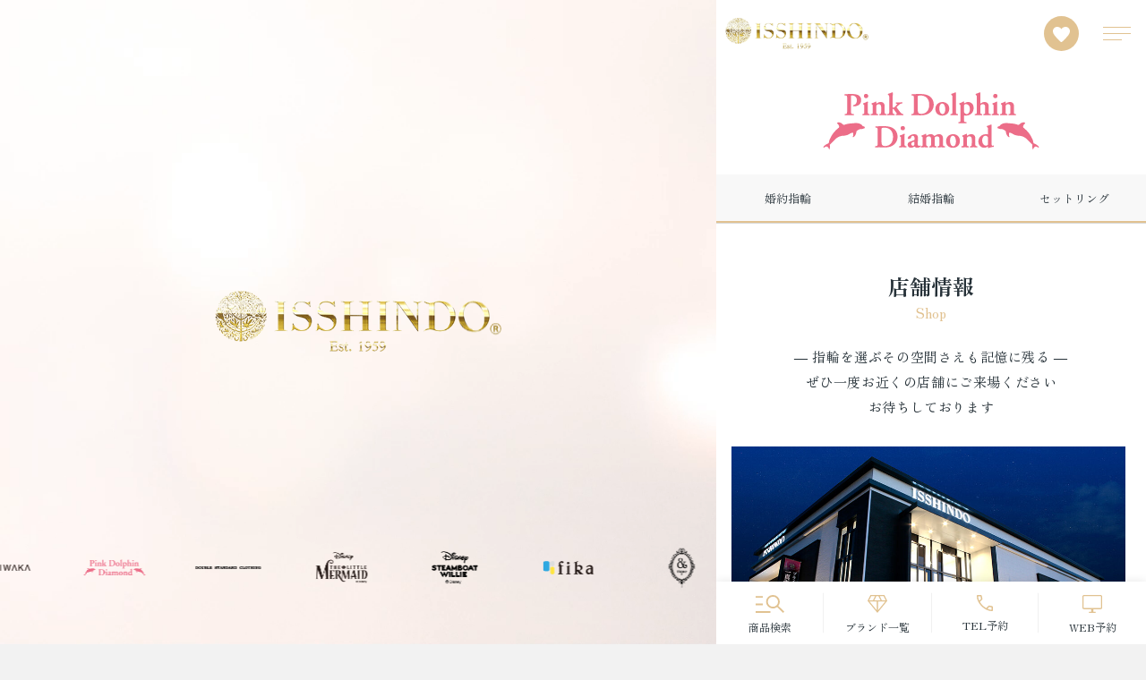

--- FILE ---
content_type: text/html; charset=UTF-8
request_url: https://1sd-niigata.jp/item/brand/pinkdolphin/
body_size: 22162
content:
<!DOCTYPE html>
<html lang="ja">
<head>
<script defer type="text/javascript" src="https://1sd-niigata.jp/doc/wp-content/themes/new-template/assets/js/lib_barba.umd.js"></script>
<script defer type="text/javascript" src="https://1sd-niigata.jp/doc/wp-content/themes/new-template/assets/js/lib_barba-css.umd.js"></script>
<!-- Google Tag Manager -->
<script>(function(w,d,s,l,i){w[l]=w[l]||[];w[l].push({'gtm.start':
new Date().getTime(),event:'gtm.js'});var f=d.getElementsByTagName(s)[0],
j=d.createElement(s),dl=l!='dataLayer'?'&l='+l:'';j.async=true;j.src=
'https://www.googletagmanager.com/gtm.js?id='+i+dl;f.parentNode.insertBefore(j,f);
})(window,document,'script','dataLayer','GTM-5C5VP2');</script>
<!-- End Google Tag Manager -->
 <!-- Optimize Next -->
<script>(function(p,r,o,j,e,c,t,g){
p['_'+t]={};g=r.createElement('script');g.src='https://www.googletagmanager.com/gtm.js?id=GTM-'+t;r[o].prepend(g);
g=r.createElement('style');g.innerText='.'+e+t+'{visibility:hidden!important}';r[o].prepend(g);
r[o][j].add(e+t);setTimeout(function(){if(r[o][j].contains(e+t)){r[o][j].remove(e+t);p['_'+t]=0}},c)
})(window,document,'documentElement','classList','loading',2000,'K2BVK4NN')</script>
<!-- End Optimize Next -->
<meta name="viewport" content="width=device-width,initial-scale=1.0,maximum-scale=1.0">
<meta http-equiv="X-UA-Compatible" content="IE=Edge" />
<meta http-equiv="Content-Type" content="text/html; charset=utf-8" />
<meta http-equiv="Content-Language" content="ja" />
<meta http-equiv="Content-Script-Type" content="text/javascript" />
<meta http-equiv="Content-Style-Type" content="text/css" />
<title>ブランド紹介 | ピンクドルフィンダイヤモンド | 新潟の婚約指輪・結婚指輪｜一真堂(いっしんどう)</title>

<link rel="preconnect" href="https://fonts.googleapis.com">
<link rel="preconnect" href="https://fonts.gstatic.com" crossorigin>
<link href="https://fonts.googleapis.com/css2?family=Playfair+Display:wght@400;700&family=Zen+Old+Mincho:wght@400;700&display=swap" rel="stylesheet">
<link rel="stylesheet" href="https://ajax.googleapis.com/ajax/libs/jqueryui/1.12.1/themes/base/jquery-ui.css">
<link rel="stylesheet" href="https://1sd-niigata.jp/doc/wp-content/themes/new-template/assets/css/style.css?ver20251120">

	<style>img:is([sizes="auto" i], [sizes^="auto," i]) { contain-intrinsic-size: 3000px 1500px }</style>
	
		<!-- All in One SEO 4.8.7 - aioseo.com -->
	<meta name="description" content="新潟で婚約指輪（エンゲージリング）や結婚指輪（マリッジリング）・プロポーズのダイヤモンドリングお探しなら、ジュエリーショップの一真堂(いっしんどう)へ。新潟県最多45ブランド4000本以上の婚約指輪、結婚指輪、ダイヤモンド、プロポーズリングを取り揃え。" />
	<meta name="robots" content="max-image-preview:large" />
	<meta name="keywords" content="婚約指輪,結婚指輪,新潟,一真堂,いっしんどう,エンゲージリング,マリッジリング,エタニティリング,ダイヤモンド,プロポーズ" />
	<link rel="canonical" href="https://1sd-niigata.jp/item/brand/pinkdolphin" />
	<meta name="generator" content="All in One SEO (AIOSEO) 4.8.7" />
		<meta property="og:locale" content="ja_JP" />
		<meta property="og:site_name" content="新潟 婚約指輪・結婚指輪なら一真堂 ISSHINDO" />
		<meta property="og:type" content="article" />
		<meta property="og:title" content="新潟の婚約指輪・結婚指輪｜一真堂(いっしんどう)" />
		<meta property="og:description" content="新潟で婚約指輪（エンゲージリング）や結婚指輪（マリッジリング）・プロポーズのダイヤモンドリングお探しなら、ジュエリーショップの一真堂(いっしんどう)へ。新潟県最多4000本以上の婚約指輪、結婚指輪、ダイヤモンド、プロポーズリングを取り揃え。" />
		<meta property="og:url" content="https://1sd-niigata.jp/item/brand/pinkdolphin" />
		<meta property="og:image" content="https://1sd-niigata.jp/doc/wp-content/themes/new-template/assets/img/common/ogp.jpg" />
		<meta property="og:image:secure_url" content="https://1sd-niigata.jp/doc/wp-content/themes/new-template/assets/img/common/ogp.jpg" />
		<meta name="twitter:card" content="summary" />
		<meta name="twitter:title" content="新潟の婚約指輪・結婚指輪｜一真堂(いっしんどう)" />
		<meta name="twitter:description" content="新潟で婚約指輪（エンゲージリング）や結婚指輪（マリッジリング）・プロポーズのダイヤモンドリングお探しなら、ジュエリーショップの一真堂(いっしんどう)へ。新潟県最多4000本以上の婚約指輪、結婚指輪、ダイヤモンド、プロポーズリングを取り揃え。" />
		<meta name="twitter:image" content="https://1sd-niigata.jp/doc/wp-content/themes/new-template/assets/img/common/ogp.jpg" />
		<script type="application/ld+json" class="aioseo-schema">
			{"@context":"https:\/\/schema.org","@graph":[{"@type":"BreadcrumbList","@id":"https:\/\/1sd-niigata.jp\/item\/brand\/pinkdolphin#breadcrumblist","itemListElement":[{"@type":"ListItem","@id":"https:\/\/1sd-niigata.jp#listItem","position":1,"name":"\u30db\u30fc\u30e0"}]},{"@type":"CollectionPage","@id":"https:\/\/1sd-niigata.jp\/item\/brand\/pinkdolphin#collectionpage","url":"https:\/\/1sd-niigata.jp\/item\/brand\/pinkdolphin","name":"\u65b0\u6f5f\u306e\u5a5a\u7d04\u6307\u8f2a\u30fb\u7d50\u5a5a\u6307\u8f2a\uff5c\u4e00\u771f\u5802(\u3044\u3063\u3057\u3093\u3069\u3046)","description":"\u65b0\u6f5f\u3067\u5a5a\u7d04\u6307\u8f2a\uff08\u30a8\u30f3\u30b2\u30fc\u30b8\u30ea\u30f3\u30b0\uff09\u3084\u7d50\u5a5a\u6307\u8f2a\uff08\u30de\u30ea\u30c3\u30b8\u30ea\u30f3\u30b0\uff09\u30fb\u30d7\u30ed\u30dd\u30fc\u30ba\u306e\u30c0\u30a4\u30e4\u30e2\u30f3\u30c9\u30ea\u30f3\u30b0\u304a\u63a2\u3057\u306a\u3089\u3001\u30b8\u30e5\u30a8\u30ea\u30fc\u30b7\u30e7\u30c3\u30d7\u306e\u4e00\u771f\u5802(\u3044\u3063\u3057\u3093\u3069\u3046)\u3078\u3002\u65b0\u6f5f\u770c\u6700\u591a45\u30d6\u30e9\u30f3\u30c94000\u672c\u4ee5\u4e0a\u306e\u5a5a\u7d04\u6307\u8f2a\u3001\u7d50\u5a5a\u6307\u8f2a\u3001\u30c0\u30a4\u30e4\u30e2\u30f3\u30c9\u3001\u30d7\u30ed\u30dd\u30fc\u30ba\u30ea\u30f3\u30b0\u3092\u53d6\u308a\u63c3\u3048\u3002","inLanguage":"ja","isPartOf":{"@id":"https:\/\/1sd-niigata.jp\/#website"},"breadcrumb":{"@id":"https:\/\/1sd-niigata.jp\/item\/brand\/pinkdolphin#breadcrumblist"},"about":{"@id":"https:\/\/1sd-niigata.jp\/#organization"}},{"@type":"Organization","@id":"https:\/\/1sd-niigata.jp\/#organization","name":"\u65b0\u6f5f\u306e\u5a5a\u7d04\u6307\u8f2a\u30fb\u7d50\u5a5a\u6307\u8f2a\uff5c\u4e00\u771f\u5802(\u3044\u3063\u3057\u3093\u3069\u3046)","description":"\u65b0\u6f5f\u3067\u5a5a\u7d04\u6307\u8f2a\uff08\u30a8\u30f3\u30b2\u30fc\u30b8\u30ea\u30f3\u30b0\uff09\u3084\u7d50\u5a5a\u6307\u8f2a\uff08\u30de\u30ea\u30c3\u30b8\u30ea\u30f3\u30b0\uff09\u30fb\u30d7\u30ed\u30dd\u30fc\u30ba\u306e\u30c0\u30a4\u30e4\u30e2\u30f3\u30c9\u30ea\u30f3\u30b0\u304a\u63a2\u3057\u306a\u3089\u3001\u30b8\u30e5\u30a8\u30ea\u30fc\u30b7\u30e7\u30c3\u30d7\u306e\u4e00\u771f\u5802(\u3044\u3063\u3057\u3093\u3069\u3046)\u3078\u3002\u65b0\u6f5f\u770c\u6700\u591a4000\u672c\u4ee5\u4e0a\u306e\u5a5a\u7d04\u6307\u8f2a\u3001\u7d50\u5a5a\u6307\u8f2a\u3001\u30c0\u30a4\u30e4\u30e2\u30f3\u30c9\u3001\u30d7\u30ed\u30dd\u30fc\u30ba\u30ea\u30f3\u30b0\u3092\u53d6\u308a\u63c3\u3048\u3002","url":"https:\/\/1sd-niigata.jp\/"},{"@type":"WebSite","@id":"https:\/\/1sd-niigata.jp\/#website","url":"https:\/\/1sd-niigata.jp\/","name":"\u65b0\u6f5f\u306e\u5a5a\u7d04\u6307\u8f2a\u30fb\u7d50\u5a5a\u6307\u8f2a\uff5c\u4e00\u771f\u5802(\u3044\u3063\u3057\u3093\u3069\u3046)","description":"\u65b0\u6f5f\u3067\u5a5a\u7d04\u6307\u8f2a\uff08\u30a8\u30f3\u30b2\u30fc\u30b8\u30ea\u30f3\u30b0\uff09\u3084\u7d50\u5a5a\u6307\u8f2a\uff08\u30de\u30ea\u30c3\u30b8\u30ea\u30f3\u30b0\uff09\u30fb\u30d7\u30ed\u30dd\u30fc\u30ba\u306e\u30c0\u30a4\u30e4\u30e2\u30f3\u30c9\u30ea\u30f3\u30b0\u304a\u63a2\u3057\u306a\u3089\u3001\u30b8\u30e5\u30a8\u30ea\u30fc\u30b7\u30e7\u30c3\u30d7\u306e\u4e00\u771f\u5802(\u3044\u3063\u3057\u3093\u3069\u3046)\u3078\u3002\u65b0\u6f5f\u770c\u6700\u591a4000\u672c\u4ee5\u4e0a\u306e\u5a5a\u7d04\u6307\u8f2a\u3001\u7d50\u5a5a\u6307\u8f2a\u3001\u30c0\u30a4\u30e4\u30e2\u30f3\u30c9\u3001\u30d7\u30ed\u30dd\u30fc\u30ba\u30ea\u30f3\u30b0\u3092\u53d6\u308a\u63c3\u3048\u3002","inLanguage":"ja","publisher":{"@id":"https:\/\/1sd-niigata.jp\/#organization"}}]}
		</script>
		<!-- All in One SEO -->

<link rel='stylesheet' id='wpfp-css' href='https://1sd-niigata.jp/doc/wp-content/plugins/wp-favorite-posts/wpfp.css' type='text/css' />
<link rel='stylesheet' id='wp-block-library-css' href='https://1sd-niigata.jp/doc/wp-includes/css/dist/block-library/style.min.css?ver=6.8.2' type='text/css' media='all' />
<style id='classic-theme-styles-inline-css' type='text/css'>
/*! This file is auto-generated */
.wp-block-button__link{color:#fff;background-color:#32373c;border-radius:9999px;box-shadow:none;text-decoration:none;padding:calc(.667em + 2px) calc(1.333em + 2px);font-size:1.125em}.wp-block-file__button{background:#32373c;color:#fff;text-decoration:none}
</style>
<style id='global-styles-inline-css' type='text/css'>
:root{--wp--preset--aspect-ratio--square: 1;--wp--preset--aspect-ratio--4-3: 4/3;--wp--preset--aspect-ratio--3-4: 3/4;--wp--preset--aspect-ratio--3-2: 3/2;--wp--preset--aspect-ratio--2-3: 2/3;--wp--preset--aspect-ratio--16-9: 16/9;--wp--preset--aspect-ratio--9-16: 9/16;--wp--preset--color--black: #000000;--wp--preset--color--cyan-bluish-gray: #abb8c3;--wp--preset--color--white: #ffffff;--wp--preset--color--pale-pink: #f78da7;--wp--preset--color--vivid-red: #cf2e2e;--wp--preset--color--luminous-vivid-orange: #ff6900;--wp--preset--color--luminous-vivid-amber: #fcb900;--wp--preset--color--light-green-cyan: #7bdcb5;--wp--preset--color--vivid-green-cyan: #00d084;--wp--preset--color--pale-cyan-blue: #8ed1fc;--wp--preset--color--vivid-cyan-blue: #0693e3;--wp--preset--color--vivid-purple: #9b51e0;--wp--preset--gradient--vivid-cyan-blue-to-vivid-purple: linear-gradient(135deg,rgba(6,147,227,1) 0%,rgb(155,81,224) 100%);--wp--preset--gradient--light-green-cyan-to-vivid-green-cyan: linear-gradient(135deg,rgb(122,220,180) 0%,rgb(0,208,130) 100%);--wp--preset--gradient--luminous-vivid-amber-to-luminous-vivid-orange: linear-gradient(135deg,rgba(252,185,0,1) 0%,rgba(255,105,0,1) 100%);--wp--preset--gradient--luminous-vivid-orange-to-vivid-red: linear-gradient(135deg,rgba(255,105,0,1) 0%,rgb(207,46,46) 100%);--wp--preset--gradient--very-light-gray-to-cyan-bluish-gray: linear-gradient(135deg,rgb(238,238,238) 0%,rgb(169,184,195) 100%);--wp--preset--gradient--cool-to-warm-spectrum: linear-gradient(135deg,rgb(74,234,220) 0%,rgb(151,120,209) 20%,rgb(207,42,186) 40%,rgb(238,44,130) 60%,rgb(251,105,98) 80%,rgb(254,248,76) 100%);--wp--preset--gradient--blush-light-purple: linear-gradient(135deg,rgb(255,206,236) 0%,rgb(152,150,240) 100%);--wp--preset--gradient--blush-bordeaux: linear-gradient(135deg,rgb(254,205,165) 0%,rgb(254,45,45) 50%,rgb(107,0,62) 100%);--wp--preset--gradient--luminous-dusk: linear-gradient(135deg,rgb(255,203,112) 0%,rgb(199,81,192) 50%,rgb(65,88,208) 100%);--wp--preset--gradient--pale-ocean: linear-gradient(135deg,rgb(255,245,203) 0%,rgb(182,227,212) 50%,rgb(51,167,181) 100%);--wp--preset--gradient--electric-grass: linear-gradient(135deg,rgb(202,248,128) 0%,rgb(113,206,126) 100%);--wp--preset--gradient--midnight: linear-gradient(135deg,rgb(2,3,129) 0%,rgb(40,116,252) 100%);--wp--preset--font-size--small: 13px;--wp--preset--font-size--medium: 20px;--wp--preset--font-size--large: 36px;--wp--preset--font-size--x-large: 42px;--wp--preset--spacing--20: 0.44rem;--wp--preset--spacing--30: 0.67rem;--wp--preset--spacing--40: 1rem;--wp--preset--spacing--50: 1.5rem;--wp--preset--spacing--60: 2.25rem;--wp--preset--spacing--70: 3.38rem;--wp--preset--spacing--80: 5.06rem;--wp--preset--shadow--natural: 6px 6px 9px rgba(0, 0, 0, 0.2);--wp--preset--shadow--deep: 12px 12px 50px rgba(0, 0, 0, 0.4);--wp--preset--shadow--sharp: 6px 6px 0px rgba(0, 0, 0, 0.2);--wp--preset--shadow--outlined: 6px 6px 0px -3px rgba(255, 255, 255, 1), 6px 6px rgba(0, 0, 0, 1);--wp--preset--shadow--crisp: 6px 6px 0px rgba(0, 0, 0, 1);}:where(.is-layout-flex){gap: 0.5em;}:where(.is-layout-grid){gap: 0.5em;}body .is-layout-flex{display: flex;}.is-layout-flex{flex-wrap: wrap;align-items: center;}.is-layout-flex > :is(*, div){margin: 0;}body .is-layout-grid{display: grid;}.is-layout-grid > :is(*, div){margin: 0;}:where(.wp-block-columns.is-layout-flex){gap: 2em;}:where(.wp-block-columns.is-layout-grid){gap: 2em;}:where(.wp-block-post-template.is-layout-flex){gap: 1.25em;}:where(.wp-block-post-template.is-layout-grid){gap: 1.25em;}.has-black-color{color: var(--wp--preset--color--black) !important;}.has-cyan-bluish-gray-color{color: var(--wp--preset--color--cyan-bluish-gray) !important;}.has-white-color{color: var(--wp--preset--color--white) !important;}.has-pale-pink-color{color: var(--wp--preset--color--pale-pink) !important;}.has-vivid-red-color{color: var(--wp--preset--color--vivid-red) !important;}.has-luminous-vivid-orange-color{color: var(--wp--preset--color--luminous-vivid-orange) !important;}.has-luminous-vivid-amber-color{color: var(--wp--preset--color--luminous-vivid-amber) !important;}.has-light-green-cyan-color{color: var(--wp--preset--color--light-green-cyan) !important;}.has-vivid-green-cyan-color{color: var(--wp--preset--color--vivid-green-cyan) !important;}.has-pale-cyan-blue-color{color: var(--wp--preset--color--pale-cyan-blue) !important;}.has-vivid-cyan-blue-color{color: var(--wp--preset--color--vivid-cyan-blue) !important;}.has-vivid-purple-color{color: var(--wp--preset--color--vivid-purple) !important;}.has-black-background-color{background-color: var(--wp--preset--color--black) !important;}.has-cyan-bluish-gray-background-color{background-color: var(--wp--preset--color--cyan-bluish-gray) !important;}.has-white-background-color{background-color: var(--wp--preset--color--white) !important;}.has-pale-pink-background-color{background-color: var(--wp--preset--color--pale-pink) !important;}.has-vivid-red-background-color{background-color: var(--wp--preset--color--vivid-red) !important;}.has-luminous-vivid-orange-background-color{background-color: var(--wp--preset--color--luminous-vivid-orange) !important;}.has-luminous-vivid-amber-background-color{background-color: var(--wp--preset--color--luminous-vivid-amber) !important;}.has-light-green-cyan-background-color{background-color: var(--wp--preset--color--light-green-cyan) !important;}.has-vivid-green-cyan-background-color{background-color: var(--wp--preset--color--vivid-green-cyan) !important;}.has-pale-cyan-blue-background-color{background-color: var(--wp--preset--color--pale-cyan-blue) !important;}.has-vivid-cyan-blue-background-color{background-color: var(--wp--preset--color--vivid-cyan-blue) !important;}.has-vivid-purple-background-color{background-color: var(--wp--preset--color--vivid-purple) !important;}.has-black-border-color{border-color: var(--wp--preset--color--black) !important;}.has-cyan-bluish-gray-border-color{border-color: var(--wp--preset--color--cyan-bluish-gray) !important;}.has-white-border-color{border-color: var(--wp--preset--color--white) !important;}.has-pale-pink-border-color{border-color: var(--wp--preset--color--pale-pink) !important;}.has-vivid-red-border-color{border-color: var(--wp--preset--color--vivid-red) !important;}.has-luminous-vivid-orange-border-color{border-color: var(--wp--preset--color--luminous-vivid-orange) !important;}.has-luminous-vivid-amber-border-color{border-color: var(--wp--preset--color--luminous-vivid-amber) !important;}.has-light-green-cyan-border-color{border-color: var(--wp--preset--color--light-green-cyan) !important;}.has-vivid-green-cyan-border-color{border-color: var(--wp--preset--color--vivid-green-cyan) !important;}.has-pale-cyan-blue-border-color{border-color: var(--wp--preset--color--pale-cyan-blue) !important;}.has-vivid-cyan-blue-border-color{border-color: var(--wp--preset--color--vivid-cyan-blue) !important;}.has-vivid-purple-border-color{border-color: var(--wp--preset--color--vivid-purple) !important;}.has-vivid-cyan-blue-to-vivid-purple-gradient-background{background: var(--wp--preset--gradient--vivid-cyan-blue-to-vivid-purple) !important;}.has-light-green-cyan-to-vivid-green-cyan-gradient-background{background: var(--wp--preset--gradient--light-green-cyan-to-vivid-green-cyan) !important;}.has-luminous-vivid-amber-to-luminous-vivid-orange-gradient-background{background: var(--wp--preset--gradient--luminous-vivid-amber-to-luminous-vivid-orange) !important;}.has-luminous-vivid-orange-to-vivid-red-gradient-background{background: var(--wp--preset--gradient--luminous-vivid-orange-to-vivid-red) !important;}.has-very-light-gray-to-cyan-bluish-gray-gradient-background{background: var(--wp--preset--gradient--very-light-gray-to-cyan-bluish-gray) !important;}.has-cool-to-warm-spectrum-gradient-background{background: var(--wp--preset--gradient--cool-to-warm-spectrum) !important;}.has-blush-light-purple-gradient-background{background: var(--wp--preset--gradient--blush-light-purple) !important;}.has-blush-bordeaux-gradient-background{background: var(--wp--preset--gradient--blush-bordeaux) !important;}.has-luminous-dusk-gradient-background{background: var(--wp--preset--gradient--luminous-dusk) !important;}.has-pale-ocean-gradient-background{background: var(--wp--preset--gradient--pale-ocean) !important;}.has-electric-grass-gradient-background{background: var(--wp--preset--gradient--electric-grass) !important;}.has-midnight-gradient-background{background: var(--wp--preset--gradient--midnight) !important;}.has-small-font-size{font-size: var(--wp--preset--font-size--small) !important;}.has-medium-font-size{font-size: var(--wp--preset--font-size--medium) !important;}.has-large-font-size{font-size: var(--wp--preset--font-size--large) !important;}.has-x-large-font-size{font-size: var(--wp--preset--font-size--x-large) !important;}
:where(.wp-block-post-template.is-layout-flex){gap: 1.25em;}:where(.wp-block-post-template.is-layout-grid){gap: 1.25em;}
:where(.wp-block-columns.is-layout-flex){gap: 2em;}:where(.wp-block-columns.is-layout-grid){gap: 2em;}
:root :where(.wp-block-pullquote){font-size: 1.5em;line-height: 1.6;}
</style>
<script type="text/javascript" src="https://1sd-niigata.jp/doc/wp-includes/js/jquery/jquery.min.js?ver=3.7.1" id="jquery-core-js"></script>
<script type="text/javascript" src="https://1sd-niigata.jp/doc/wp-includes/js/jquery/jquery-migrate.min.js?ver=3.4.1" id="jquery-migrate-js"></script>
<script type="text/javascript" src="https://1sd-niigata.jp/doc/wp-content/plugins/wp-favorite-posts/script.js?ver=1.6.8" id="wp-favorite-posts-js"></script>
</head>

<body>
<!-- Google Tag Manager (noscript) -->
<noscript><iframe src="https://www.googletagmanager.com/ns.html?id=GTM-5C5VP2"
height="0" width="0" style="display:none;visibility:hidden"></iframe></noscript>
<!-- End Google Tag Manager (noscript) -->

<div class="pc-bg">
    <video autoplay loop muted playsinline>
        <source src="https://1sd-niigata.jp/doc/wp-content/themes/new-template/assets/video/bg.mp4" type="video/mp4">
    </video>
</div>

<div class="pc-logo">
    <div class="img"><img src="https://1sd-niigata.jp/doc/wp-content/themes/new-template/assets/img/common/logo.png?vrmark" alt="ISSHINDO BRIDAL"></div>
</div>

<div class="pc-induction">
    <div class="logo"><img src="https://1sd-niigata.jp/doc/wp-content/themes/new-template/assets/img/common/icon-smartphone.svg" alt=""></div>
        <p>スマートフォンでの<br>閲覧はこちら</p>
    <div class="qr"><img src="https://1sd-niigata.jp/doc/wp-content/themes/new-template/assets/img/common/qr-code.png" alt=""></div>
</div>

<div class="pc-loop-logo">
    <div class="swiper-loop_logo_pc">
        <div class="swiper-wrapper">
                        <div class="swiper-slide"><div class="img"><img src="https://1sd-niigata.jp/doc/wp-content/themes/new-template/assets/img/common/logo-brand/loop-logo-025.png"  width="150"></div></div>
                        <div class="swiper-slide"><div class="img"><img src="https://1sd-niigata.jp/doc/wp-content/themes/new-template/assets/img/common/logo-brand/loop-logo-002.png"  width="150"></div></div>
                        <div class="swiper-slide"><div class="img"><img src="https://1sd-niigata.jp/doc/wp-content/themes/new-template/assets/img/common/logo-brand/loop-logo-021.png"  width="150"></div></div>
                        <div class="swiper-slide"><div class="img"><img src="https://1sd-niigata.jp/doc/wp-content/themes/new-template/assets/img/common/logo-brand/loop-logo-008.png"  width="150"></div></div>
                        <div class="swiper-slide"><div class="img"><img src="https://1sd-niigata.jp/doc/wp-content/themes/new-template/assets/img/common/logo-brand/loop-logo-027.png"  width="150"></div></div>
                        <div class="swiper-slide"><div class="img"><img src="https://1sd-niigata.jp/doc/wp-content/themes/new-template/assets/img/common/logo-brand/loop-logo-013.png"  width="150"></div></div>
                        <div class="swiper-slide"><div class="img"><img src="https://1sd-niigata.jp/doc/wp-content/themes/new-template/assets/img/common/logo-brand/loop-logo-032.png"  width="150"></div></div>
                        <div class="swiper-slide"><div class="img"><img src="https://1sd-niigata.jp/doc/wp-content/themes/new-template/assets/img/common/logo-brand/loop-logo-015.png"  width="150"></div></div>
                        <div class="swiper-slide"><div class="img"><img src="https://1sd-niigata.jp/doc/wp-content/themes/new-template/assets/img/common/logo-brand/loop-logo-007.png"  width="150"></div></div>
                        <div class="swiper-slide"><div class="img"><img src="https://1sd-niigata.jp/doc/wp-content/themes/new-template/assets/img/common/logo-brand/loop-logo-041.png"  width="150"></div></div>
                        <div class="swiper-slide"><div class="img"><img src="https://1sd-niigata.jp/doc/wp-content/themes/new-template/assets/img/common/logo-brand/loop-logo-022.png"  width="150"></div></div>
                        <div class="swiper-slide"><div class="img"><img src="https://1sd-niigata.jp/doc/wp-content/themes/new-template/assets/img/common/logo-brand/loop-logo-016.png"  width="150"></div></div>
                        <div class="swiper-slide"><div class="img"><img src="https://1sd-niigata.jp/doc/wp-content/themes/new-template/assets/img/common/logo-brand/loop-logo-039.png"  width="150"></div></div>
                        <div class="swiper-slide"><div class="img"><img src="https://1sd-niigata.jp/doc/wp-content/themes/new-template/assets/img/common/logo-brand/loop-logo-037.png"  width="150"></div></div>
                        <div class="swiper-slide"><div class="img"><img src="https://1sd-niigata.jp/doc/wp-content/themes/new-template/assets/img/common/logo-brand/loop-logo-031.png"  width="150"></div></div>
                        <div class="swiper-slide"><div class="img"><img src="https://1sd-niigata.jp/doc/wp-content/themes/new-template/assets/img/common/logo-brand/loop-logo-001.png"  width="150"></div></div>
                        <div class="swiper-slide"><div class="img"><img src="https://1sd-niigata.jp/doc/wp-content/themes/new-template/assets/img/common/logo-brand/loop-logo-034.png"  width="150"></div></div>
                        <div class="swiper-slide"><div class="img"><img src="https://1sd-niigata.jp/doc/wp-content/themes/new-template/assets/img/common/logo-brand/loop-logo-029.png"  width="150"></div></div>
                        <div class="swiper-slide"><div class="img"><img src="https://1sd-niigata.jp/doc/wp-content/themes/new-template/assets/img/common/logo-brand/loop-logo-020.png"  width="150"></div></div>
                        <div class="swiper-slide"><div class="img"><img src="https://1sd-niigata.jp/doc/wp-content/themes/new-template/assets/img/common/logo-brand/loop-logo-006.png"  width="150"></div></div>
                        <div class="swiper-slide"><div class="img"><img src="https://1sd-niigata.jp/doc/wp-content/themes/new-template/assets/img/common/logo-brand/loop-logo-036.png"  width="150"></div></div>
                        <div class="swiper-slide"><div class="img"><img src="https://1sd-niigata.jp/doc/wp-content/themes/new-template/assets/img/common/logo-brand/loop-logo-030.png"  width="150"></div></div>
                        <div class="swiper-slide"><div class="img"><img src="https://1sd-niigata.jp/doc/wp-content/themes/new-template/assets/img/common/logo-brand/loop-logo-011.png"  width="150"></div></div>
                        <div class="swiper-slide"><div class="img"><img src="https://1sd-niigata.jp/doc/wp-content/themes/new-template/assets/img/common/logo-brand/loop-logo-005.png"  width="150"></div></div>
                        <div class="swiper-slide"><div class="img"><img src="https://1sd-niigata.jp/doc/wp-content/themes/new-template/assets/img/common/logo-brand/loop-logo-009.png"  width="150"></div></div>
                        <div class="swiper-slide"><div class="img"><img src="https://1sd-niigata.jp/doc/wp-content/themes/new-template/assets/img/common/logo-brand/loop-logo-023.png"  width="150"></div></div>
                        <div class="swiper-slide"><div class="img"><img src="https://1sd-niigata.jp/doc/wp-content/themes/new-template/assets/img/common/logo-brand/loop-logo-019.png"  width="150"></div></div>
                        <div class="swiper-slide"><div class="img"><img src="https://1sd-niigata.jp/doc/wp-content/themes/new-template/assets/img/common/logo-brand/loop-logo-017.png"  width="150"></div></div>
                        <div class="swiper-slide"><div class="img"><img src="https://1sd-niigata.jp/doc/wp-content/themes/new-template/assets/img/common/logo-brand/loop-logo-003.png"  width="150"></div></div>
                        <div class="swiper-slide"><div class="img"><img src="https://1sd-niigata.jp/doc/wp-content/themes/new-template/assets/img/common/logo-brand/loop-logo-035.png"  width="150"></div></div>
                        <div class="swiper-slide"><div class="img"><img src="https://1sd-niigata.jp/doc/wp-content/themes/new-template/assets/img/common/logo-brand/loop-logo-042.png"  width="150"></div></div>
                        <div class="swiper-slide"><div class="img"><img src="https://1sd-niigata.jp/doc/wp-content/themes/new-template/assets/img/common/logo-brand/loop-logo-014.png"  width="150"></div></div>
                        <div class="swiper-slide"><div class="img"><img src="https://1sd-niigata.jp/doc/wp-content/themes/new-template/assets/img/common/logo-brand/loop-logo-040.png"  width="150"></div></div>
                        <div class="swiper-slide"><div class="img"><img src="https://1sd-niigata.jp/doc/wp-content/themes/new-template/assets/img/common/logo-brand/loop-logo-028.png"  width="150"></div></div>
                        <div class="swiper-slide"><div class="img"><img src="https://1sd-niigata.jp/doc/wp-content/themes/new-template/assets/img/common/logo-brand/loop-logo-010.png"  width="150"></div></div>
                        <div class="swiper-slide"><div class="img"><img src="https://1sd-niigata.jp/doc/wp-content/themes/new-template/assets/img/common/logo-brand/loop-logo-026.png"  width="150"></div></div>
                        <div class="swiper-slide"><div class="img"><img src="https://1sd-niigata.jp/doc/wp-content/themes/new-template/assets/img/common/logo-brand/loop-logo-033.png"  width="150"></div></div>
                        <div class="swiper-slide"><div class="img"><img src="https://1sd-niigata.jp/doc/wp-content/themes/new-template/assets/img/common/logo-brand/loop-logo-024.png"  width="150"></div></div>
                        <div class="swiper-slide"><div class="img"><img src="https://1sd-niigata.jp/doc/wp-content/themes/new-template/assets/img/common/logo-brand/loop-logo-004.png"  width="150"></div></div>
                        <div class="swiper-slide"><div class="img"><img src="https://1sd-niigata.jp/doc/wp-content/themes/new-template/assets/img/common/logo-brand/loop-logo-038.png"  width="150"></div></div>
                        <div class="swiper-slide"><div class="img"><img src="https://1sd-niigata.jp/doc/wp-content/themes/new-template/assets/img/common/logo-brand/loop-logo-012.png"  width="150"></div></div>
                        <div class="swiper-slide"><div class="img"><img src="https://1sd-niigata.jp/doc/wp-content/themes/new-template/assets/img/common/logo-brand/loop-logo-018.png"  width="150"></div></div>
                    </div>
    </div>
</div>

<header>

    <h1 class="logo">
        <a href="https://1sd-niigata.jp"><img src="https://1sd-niigata.jp/doc/wp-content/themes/new-template/assets/img/common/logo.png?vrmark" alt="ISSHINDO" width="160" height="35"></a>
    </h1>

    <nav>
        <div class="icons">
            <div class="icon"><a href="https://1sd-niigata.jp/wishlist"><img src="https://1sd-niigata.jp/doc/wp-content/themes/new-template/assets/img/common/icon-heart-circle.svg" alt="" width="39" height="39"></a></div>
            <!-- <div class="icon"><a href="#"><img src="" alt=""></a></div> -->
        </div>

        <div class="btn--hamb" data-js="js-toggle-header">
            <span></span>
            <span></span>
            <span></span>
        </div>

        <div class="header--inner">
            <div class="slider-reco">
                <div class="heading--01 text-left text-small">
                    <p>レコメンドコンテンツ</p>
                    <span>Recommend Contents</span>
                </div>
                <div class="swiper-recommend swiper-common--01">
                    <div class="swiper-wrapper">
                    <div class="swiper-slide"><a href="https://1sd-niigata.jp/special/niwaka/brand"><div class="img"><img src="https://1sd-niigata.jp/doc/wp-content/themes/new-template/assets/img/page/top/top-contents-01.jpg" alt="NIWAKA" width="440" height="220"></div></a></div>
                    <div class="swiper-slide"><a href="https://1sd-niigata.jp/special/royalasscher/brand"><div class="img"><img src="https://1sd-niigata.jp/doc/wp-content/themes/new-template/assets/img/page/top/top-contents-02.jpg" alt="ロイヤル・アッシャー" width="215" height="215"></div></a></div>
                    <div class="swiper-slide"><a href="https://1sd-niigata.jp/special/sora/brand"><div class="img"><img src="https://1sd-niigata.jp/doc/wp-content/themes/new-template/assets/img/page/top/top-contents-06.jpg" alt="SORA" width="215" height="215"></div></a></div>
                    <div class="swiper-slide"><a href="https://1sd-niigata.jp/special/diamond-brand/brand"><div class="img"><img src="https://1sd-niigata.jp/doc/wp-content/themes/new-template/assets/img/page/top/top-contents-04.jpg" alt="世界3大カッターズブランド" width="215" height="215"></div></a></div>
                    <div class="swiper-slide"><a href="https://1sd-niigata.jp/special/propose/design"><div class="img"><img src="https://1sd-niigata.jp/doc/wp-content/themes/new-template/assets/img/page/top/top-contents-05.jpg" alt="サプライズプロポーズ" width="215" height="215"></div></a></div>
                    <div class="swiper-slide"><a href="https://1sd-niigata.jp/special/lazarediamond/brand"><div class="img"><img src="https://1sd-niigata.jp/doc/wp-content/themes/new-template/assets/img/page/top/top-contents-07.jpg" alt="ラザールダイヤモンド" width="215" height="215"></div></a></div>
                    <div class="swiper-slide"><a href="https://1sd-niigata.jp/special/disney/disney-cinderella"><div class="img"><img src="https://1sd-niigata.jp/doc/wp-content/themes/new-template/assets/img/page/top/top-contents-03.jpg?20251203" alt="ディズニー" width="215" height="215"></div></a></div>
                    </div>

                   <div class="swiper-pagination"></div>

                    <div class="swiper-recommend-btns">
                        <div class="swiper-button-prev"></div>
                        <div class="swiper-button-next"></div>
                    </div>
                </div>
            </div>

            <div class="inner-menu menu--01">
            <div class="menu--01_main">
                                        <div class="link">
                        <div class="link--title" data-js="js-toggle-next">婚約指輪</div>
                        <div class="link--wrap">
                            <div class="sub-wrap">
                                <ul>
                                    <li class="full"><a href="https://1sd-niigata.jp/item?item_category%5B%5D=engagementring" class="href--01"><span>婚約指輪一覧</span></a></li>
                                </ul>
                            </div>
                                                        <div class="sub-wrap">
                                <small>デザインテイストから選ぶ</small>
                                <ul>
                                    <li><a href="https://1sd-niigata.jp/item?item_category%5B%5D=engagementring&#038;item_design%5B%5D=simple" class="href--01"><span>シンプル</span></a></li>
                                    <li><a href="https://1sd-niigata.jp/item?item_category%5B%5D=engagementring&#038;item_design%5B%5D=elegant" class="href--01"><span>エレガント</span></a></li>
                                    <li><a href="https://1sd-niigata.jp/item?item_category%5B%5D=engagementring&#038;item_design%5B%5D=cute" class="href--01"><span>キュート</span></a></li>
                                    <li><a href="https://1sd-niigata.jp/item?item_category%5B%5D=engagementring&#038;item_design%5B%5D=antique" class="href--01"><span>アンティーク</span></a></li>
                                    <li><a href="https://1sd-niigata.jp/item?item_category%5B%5D=engagementring&#038;item_design%5B%5D=unique" class="href--01"><span>個性的</span></a></li>
                                    <li><a href="https://1sd-niigata.jp/item?item_category%5B%5D=engagementring&#038;item_design%5B%5D=disney" class="href--01"><span>ディズニー</span></a></li>
                                </ul>
                            </div>
                            <div class="sub-wrap">
                                <small>フォルムから選ぶ</small>
                                <ul>
                                    <li><a href="https://1sd-niigata.jp/item?item_category%5B%5D=engagementring&#038;item_shape%5B%5D=straight" class="href--01"><span>ストレート</span></a></li>
                                    <li><a href="https://1sd-niigata.jp/item?item_category%5B%5D=engagementring&#038;item_shape%5B%5D=wave" class="href--01"><span>ウェーブ</span></a></li>
                                    <li><a href="https://1sd-niigata.jp/item?item_category%5B%5D=engagementring&#038;item_shape%5B%5D=vshape" class="href--01"><span>V字</span></a></li>
                                </ul>
                            </div>
                                                    </div>
                    </div>
                                        <div class="link">
                        <div class="link--title" data-js="js-toggle-next">結婚指輪</div>
                        <div class="link--wrap">
                            <div class="sub-wrap">
                                <ul>
                                    <li class="full"><a href="https://1sd-niigata.jp/item?item_category%5B%5D=marriagering" class="href--01"><span>結婚指輪一覧</span></a></li>
                                </ul>
                            </div>
                                                        <div class="sub-wrap">
                                <small>デザインテイストから選ぶ</small>
                                <ul>
                                    <li><a href="https://1sd-niigata.jp/item?item_category%5B%5D=marriagering&#038;item_design%5B%5D=simple" class="href--01"><span>シンプル</span></a></li>
                                    <li><a href="https://1sd-niigata.jp/item?item_category%5B%5D=marriagering&#038;item_design%5B%5D=elegant" class="href--01"><span>エレガント</span></a></li>
                                    <li><a href="https://1sd-niigata.jp/item?item_category%5B%5D=marriagering&#038;item_design%5B%5D=cute" class="href--01"><span>キュート</span></a></li>
                                    <li><a href="https://1sd-niigata.jp/item?item_category%5B%5D=marriagering&#038;item_design%5B%5D=antique" class="href--01"><span>アンティーク</span></a></li>
                                    <li><a href="https://1sd-niigata.jp/item?item_category%5B%5D=marriagering&#038;item_design%5B%5D=unique" class="href--01"><span>個性的</span></a></li>
                                    <li><a href="https://1sd-niigata.jp/item?item_category%5B%5D=marriagering&#038;item_design%5B%5D=disney" class="href--01"><span>ディズニー</span></a></li>
                                </ul>
                            </div>
                            <div class="sub-wrap">
                                <small>フォルムから選ぶ</small>
                                <ul>
                                    <li><a href="https://1sd-niigata.jp/item?item_category%5B%5D=marriagering&#038;item_shape%5B%5D=straight" class="href--01"><span>ストレート</span></a></li>
                                    <li><a href="https://1sd-niigata.jp/item?item_category%5B%5D=marriagering&#038;item_shape%5B%5D=wave" class="href--01"><span>ウェーブ</span></a></li>
                                    <li><a href="https://1sd-niigata.jp/item?item_category%5B%5D=marriagering&#038;item_shape%5B%5D=vshape" class="href--01"><span>V字</span></a></li>
                                </ul>
                            </div>
                                                    </div>
                    </div>
                                        <div class="link">
                        <div class="link--title" data-js="js-toggle-next">セットリング</div>
                        <div class="link--wrap">
                            <div class="sub-wrap">
                                <ul>
                                    <li class="full"><a href="https://1sd-niigata.jp/item?item_category%5B%5D=setring" class="href--01"><span>セットリング一覧</span></a></li>
                                </ul>
                            </div>
                                                        <div class="sub-wrap">
                                <small>デザインテイストから選ぶ</small>
                                <ul>
                                    <li><a href="https://1sd-niigata.jp/item?item_category%5B%5D=setring&#038;item_design%5B%5D=simple" class="href--01"><span>シンプル</span></a></li>
                                    <li><a href="https://1sd-niigata.jp/item?item_category%5B%5D=setring&#038;item_design%5B%5D=elegant" class="href--01"><span>エレガント</span></a></li>
                                    <li><a href="https://1sd-niigata.jp/item?item_category%5B%5D=setring&#038;item_design%5B%5D=cute" class="href--01"><span>キュート</span></a></li>
                                    <li><a href="https://1sd-niigata.jp/item?item_category%5B%5D=setring&#038;item_design%5B%5D=antique" class="href--01"><span>アンティーク</span></a></li>
                                    <li><a href="https://1sd-niigata.jp/item?item_category%5B%5D=setring&#038;item_design%5B%5D=unique" class="href--01"><span>個性的</span></a></li>
                                    <li><a href="https://1sd-niigata.jp/item?item_category%5B%5D=setring&#038;item_design%5B%5D=disney" class="href--01"><span>ディズニー</span></a></li>
                                </ul>
                            </div>
                            <div class="sub-wrap">
                                <small>フォルムから選ぶ</small>
                                <ul>
                                    <li><a href="https://1sd-niigata.jp/item?item_category%5B%5D=setring&#038;item_shape%5B%5D=straight" class="href--01"><span>ストレート</span></a></li>
                                    <li><a href="https://1sd-niigata.jp/item?item_category%5B%5D=setring&#038;item_shape%5B%5D=wave" class="href--01"><span>ウェーブ</span></a></li>
                                    <li><a href="https://1sd-niigata.jp/item?item_category%5B%5D=setring&#038;item_shape%5B%5D=vshape" class="href--01"><span>V字</span></a></li>
                                </ul>
                            </div>
                                                    </div>
                    </div>
                                        <div class="link">
                        <div class="link--title" data-js="js-toggle-next">エタニティリング</div>
                        <div class="link--wrap">
                            <div class="sub-wrap">
                                <ul>
                                    <li class="full"><a href="https://1sd-niigata.jp/item?item_category%5B%5D=eternityring" class="href--01"><span>エタニティリング一覧</span></a></li>
                                </ul>
                            </div>
                                                    </div>
                    </div>
                                        <div class="link">
                        <div class="link--title" data-js="js-toggle-next">花嫁パール</div>
                        <div class="link--wrap">
                            <div class="sub-wrap">
                                <ul>
                                    <li class="full"><a href="https://1sd-niigata.jp/item?item_category%5B%5D=hanayomepearl" class="href--01"><span>花嫁パール一覧</span></a></li>
                                </ul>
                            </div>
                                                    </div>
                    </div>
                                        <div class="link">
                        <div class="link--title" data-js="js-toggle-next">アニバーサリージュエリー</div>
                        <div class="link--wrap">
                            <div class="sub-wrap">
                                <ul>
                                    <li class="full"><a href="https://1sd-niigata.jp/item?item_category%5B%5D=anniversary" class="href--01"><span>アニバーサリージュエリー一覧</span></a></li>
                                </ul>
                            </div>
                                                    </div>
                    </div>
                                        <div class="link">
                        <div class="link--title" data-js="js-toggle-next">お役立ちコンテンツ</div>
                        <div class="link--wrap">
                            <div class="sub-wrap">
                                <ul>
                                    <li class="full"><a href="https://1sd-niigata.jp/special/forging/" class="href--01"><span>鍛造（たんぞう）の結婚指輪</span></a></li>
                                    <li class="full"><a href="https://1sd-niigata.jp/special/eternity/" class="href--01"><span>エタニティリング</span></a></li>
                                    <li class="full"><a href="https://1sd-niigata.jp/special/select-diamond/" class="href--01"><span>厳選されたダイヤモンド</span></a></li>
                                    <li class="full"><a href="https://1sd-niigata.jp/special/kyomokume-niwaka/" class="href--01"><span>京杢目</span></a></li>
                                    <li class="full"><a href="https://1sd-niigata.jp/special/niwaka-kasho/" class="href--01"><span>花匠の彫</span></a></li>
                                    <li class="full"><a href="https://1sd-niigata.jp/special/royalasscher/" class="href--01"><span>ロイヤル・アッシャーが婚約指輪・結婚指輪に選ばれ続ける理由</span></a></li>
                                </ul>
                            </div>
                        </div>
                    </div>
                    <div class="link">
                        <div class="link--title direct"><a href="https://1sd-niigata.jp/shops/">店舗情報</a></div>
                    </div>
                </div>

                <div class="menu--01_sub">
                    <ul>
                        <li><a href="https://1sd-niigata.jp/niigatablog/category/recommend/" class="href--01" target="_blank"><span>ブランド紹介コラム</span></a></li>
                        <li><a href="https://1sd-niigata.jp/photo" class="href--01"><span>お客様フォト</span></a></li>
                        <li><a href="https://1sd-niigata.jp/faq" class="href--01"><span>よくあるご質問</span></a></li>
                        <li><a href="https://1sd-niigata.jp/topic" class="href--01"><span>お知らせ</span></a></li>
                        <li><a href="https://1sd-niigata.jp/fair" class="href--01"><span>フェア情報</span></a></li>
                        <li><a href="https://1sd-niigata.jp/wishlist" class="href--01"><span>お気に入りリスト</span></a></li>
                        <li><a href="https://1sd-niigata.jp/reserve" class="href--01"><span>ご来店予約</span></a></li>
                        <li><a href="https://1sd-niigata.jp/contact" class="href--01"><span>お問い合わせ</span></a></li>
                        <li><a href="https://1sd-niigata.jp/privacy" class="href--01"><span>プライバシーポリシー</span></a></li>
                        <li><a href="https://1sd-niigata.jp/dictionary" class="href--01"><span>用語集</span></a></li>
                    </ul>
                </div>
                <div class="menu--sns">
                    <a href="https://www.instagram.com/isshindobridal?igsh=MTVwY3IwNXE1ZGxwbQ%3D%3D&utm_source=qr" target="_blank"><img src="https://1sd-niigata.jp/doc/wp-content/themes/new-template/assets/img/common/icon-ig.png" alt="Instagram"></a>
                    <a href="https://www.tiktok.com/@isshindo_bridal?is_from_webapp=1&sender_device=pc" target="_blank"><img src="https://1sd-niigata.jp/doc/wp-content/themes/new-template/assets/img/common/icon-tt.png" alt="TikTok"></a>
                    <a href="https://www.facebook.com/IsshindoBridalNiigata/" target="_blank"><img src="https://1sd-niigata.jp/doc/wp-content/themes/new-template/assets/img/common/icon-fb.png" alt="Facebook"></a>
                </div>
            </div>
        </div>
    </nav>
</header>
<main>
<div id="recommend" class="main--inner under-item">
    <div class="under-c-head">
        <div class="heading--logo">
            <h1><img src="https://1sd-niigata.jp/doc/wp-content/themes/new-template/assets/img/page/recommend/pinkdolphin/logo.png?ver1.0" alt="ピンクドルフィンダイヤモンド" width="300" height="120"></h1>
        </div>
    </div>

    <div class="main--inner under-item">
        <div id="recommend-pinkdolphin" data-barba="wrapper">
            <ul class="recommend-tab">
                                <li><a href="/item/brand/pinkdolphin/engagementring/" class="barba_link">婚約指輪</a></li>
                <li><a href="/item/brand/pinkdolphin/marriagering/" class="barba_link">結婚指輪</a></li>
                <li><a href="/item/brand/pinkdolphin/setring/" class="barba_link">セットリング</a></li>
            </ul>

            <div data-barba="container" data-barba-namespace="special_brand">
                                                    
                                                        <section class="shop-section">
                    <div class="heading--01">
                        <h2>店舗情報</h2>
                        <span>Shop</span>
                    </div>
                    <div class="text--01 text-center">
                        <p>― 指輪を選ぶその空間さえも記憶に残る ―<br>ぜひ一度お近くの店舗にご来場ください<br>お待ちしております</p>
                    </div>
                        <div class="shop-list mt-30">
                            <div class="c-s">
                                                                                                        <div class="block">
                                        <div class="box">
                                                                                            <div class="img"><img src="https://1sd-niigata.jp/doc/wp-content/uploads/2023/10/shop-img-01-1-875x560.jpg" alt="一真堂 桜木インター店" width="440"></div>
                                                                                        <h3>一真堂 桜木インター店</h3>
                                        </div>
                                        <div class="shop-info">
                                            <div class="shop-about">
                                                <div class="address">〒950-0983<br>新潟県新潟市中央区神道寺2丁目7-5<br />
新潟バイパス桜木インターからすぐ</div>
                                                <div class="open">OPEN｜11:00～19:00</div>
                                                <div class="other"><span>定休日｜</span>12/31・1/1<br />
</div>
                                            </div>
                                            <ul>
                                                                                                    <li><div class="icon-tel">
                                                        <a href="tel:0252447055"><img src="https://1sd-niigata.jp/doc/wp-content/themes/new-template/assets/img/common/icon-tel.svg" alt="TEL"></a>
                                                        <p>TEL</p>
                                                    </div></li>
                                                                                                                                                    <li><div class="icon-map">
                                                        <a href="https://g.page/isshindobridal?share"><img src="https://1sd-niigata.jp/doc/wp-content/themes/new-template/assets/img/common/icon-map.svg" alt="MAP"></a>
                                                        <p>MAP</p>
                                                    </div></li>
                                                                                            </ul>
                                        </div>
                                    </div>
                                                            </div>
                        </div>
                </section>
                            </div>
        </div>
    </div>
</div>


<div class="bread-wrap">
    <div class="bread">
        <ul>
            <li><a href="https://1sd-niigata.jp">TOP</a></li>
            <li>レコメンドコンテンツ</li>
            <li>ピンクドルフィンダイヤモンド</li>
        </ul>
    </div>
</div>

<footer>
    <div class="menu--01">
        <div class="menu--01_main">
                        <div class="link">
                <div class="link--title" data-js="js-toggle-next">婚約指輪</div>
                <div class="link--wrap">
                    <div class="sub-wrap">
                        <ul>
                            <li class="full"><a href="https://1sd-niigata.jp/item?item_category%5B%5D=engagementring" class="href--01"><span>婚約指輪一覧</span></a></li>
                        </ul>
                    </div>
                                        <div class="sub-wrap">
                        <small>デザインテイストから選ぶ</small>
                        <ul>
                            <li><a href="https://1sd-niigata.jp/item?item_category%5B%5D=engagementring&#038;item_design%5B%5D=simple" class="href--01"><span>シンプル</span></a></li>
                            <li><a href="https://1sd-niigata.jp/item?item_category%5B%5D=engagementring&#038;item_design%5B%5D=elegant" class="href--01"><span>エレガント</span></a></li>
                            <li><a href="https://1sd-niigata.jp/item?item_category%5B%5D=engagementring&#038;item_design%5B%5D=cute" class="href--01"><span>キュート</span></a></li>
                            <li><a href="https://1sd-niigata.jp/item?item_category%5B%5D=engagementring&#038;item_design%5B%5D=antique" class="href--01"><span>アンティーク</span></a></li>
                            <li><a href="https://1sd-niigata.jp/item?item_category%5B%5D=engagementring&#038;item_design%5B%5D=unique" class="href--01"><span>個性的</span></a></li>
                            <li><a href="https://1sd-niigata.jp/item?item_category%5B%5D=engagementring&#038;item_design%5B%5D=disney" class="href--01"><span>ディズニー</span></a></li>
                        </ul>
                    </div>
                    <div class="sub-wrap">
                        <small>フォルムから選ぶ</small>
                        <ul>
                            <li><a href="https://1sd-niigata.jp/item?item_category%5B%5D=engagementring&#038;item_shape%5B%5D=straight" class="href--01"><span>ストレート</span></a></li>
                            <li><a href="https://1sd-niigata.jp/item?item_category%5B%5D=engagementring&#038;item_shape%5B%5D=wave" class="href--01"><span>ウェーブ</span></a></li>
                            <li><a href="https://1sd-niigata.jp/item?item_category%5B%5D=engagementring&#038;item_shape%5B%5D=vshape" class="href--01"><span>V字</span></a></li>
                        </ul>
                    </div>
                                    </div>
            </div>
                        <div class="link">
                <div class="link--title" data-js="js-toggle-next">結婚指輪</div>
                <div class="link--wrap">
                    <div class="sub-wrap">
                        <ul>
                            <li class="full"><a href="https://1sd-niigata.jp/item?item_category%5B%5D=marriagering" class="href--01"><span>結婚指輪一覧</span></a></li>
                        </ul>
                    </div>
                                        <div class="sub-wrap">
                        <small>デザインテイストから選ぶ</small>
                        <ul>
                            <li><a href="https://1sd-niigata.jp/item?item_category%5B%5D=marriagering&#038;item_design%5B%5D=simple" class="href--01"><span>シンプル</span></a></li>
                            <li><a href="https://1sd-niigata.jp/item?item_category%5B%5D=marriagering&#038;item_design%5B%5D=elegant" class="href--01"><span>エレガント</span></a></li>
                            <li><a href="https://1sd-niigata.jp/item?item_category%5B%5D=marriagering&#038;item_design%5B%5D=cute" class="href--01"><span>キュート</span></a></li>
                            <li><a href="https://1sd-niigata.jp/item?item_category%5B%5D=marriagering&#038;item_design%5B%5D=antique" class="href--01"><span>アンティーク</span></a></li>
                            <li><a href="https://1sd-niigata.jp/item?item_category%5B%5D=marriagering&#038;item_design%5B%5D=unique" class="href--01"><span>個性的</span></a></li>
                            <li><a href="https://1sd-niigata.jp/item?item_category%5B%5D=marriagering&#038;item_design%5B%5D=disney" class="href--01"><span>ディズニー</span></a></li>
                        </ul>
                    </div>
                    <div class="sub-wrap">
                        <small>フォルムから選ぶ</small>
                        <ul>
                            <li><a href="https://1sd-niigata.jp/item?item_category%5B%5D=marriagering&#038;item_shape%5B%5D=straight" class="href--01"><span>ストレート</span></a></li>
                            <li><a href="https://1sd-niigata.jp/item?item_category%5B%5D=marriagering&#038;item_shape%5B%5D=wave" class="href--01"><span>ウェーブ</span></a></li>
                            <li><a href="https://1sd-niigata.jp/item?item_category%5B%5D=marriagering&#038;item_shape%5B%5D=vshape" class="href--01"><span>V字</span></a></li>
                        </ul>
                    </div>
                                    </div>
            </div>
                        <div class="link">
                <div class="link--title" data-js="js-toggle-next">セットリング</div>
                <div class="link--wrap">
                    <div class="sub-wrap">
                        <ul>
                            <li class="full"><a href="https://1sd-niigata.jp/item?item_category%5B%5D=setring" class="href--01"><span>セットリング一覧</span></a></li>
                        </ul>
                    </div>
                                        <div class="sub-wrap">
                        <small>デザインテイストから選ぶ</small>
                        <ul>
                            <li><a href="https://1sd-niigata.jp/item?item_category%5B%5D=setring&#038;item_design%5B%5D=simple" class="href--01"><span>シンプル</span></a></li>
                            <li><a href="https://1sd-niigata.jp/item?item_category%5B%5D=setring&#038;item_design%5B%5D=elegant" class="href--01"><span>エレガント</span></a></li>
                            <li><a href="https://1sd-niigata.jp/item?item_category%5B%5D=setring&#038;item_design%5B%5D=cute" class="href--01"><span>キュート</span></a></li>
                            <li><a href="https://1sd-niigata.jp/item?item_category%5B%5D=setring&#038;item_design%5B%5D=antique" class="href--01"><span>アンティーク</span></a></li>
                            <li><a href="https://1sd-niigata.jp/item?item_category%5B%5D=setring&#038;item_design%5B%5D=unique" class="href--01"><span>個性的</span></a></li>
                            <li><a href="https://1sd-niigata.jp/item?item_category%5B%5D=setring&#038;item_design%5B%5D=disney" class="href--01"><span>ディズニー</span></a></li>
                        </ul>
                    </div>
                    <div class="sub-wrap">
                        <small>フォルムから選ぶ</small>
                        <ul>
                            <li><a href="https://1sd-niigata.jp/item?item_category%5B%5D=setring&#038;item_shape%5B%5D=straight" class="href--01"><span>ストレート</span></a></li>
                            <li><a href="https://1sd-niigata.jp/item?item_category%5B%5D=setring&#038;item_shape%5B%5D=wave" class="href--01"><span>ウェーブ</span></a></li>
                            <li><a href="https://1sd-niigata.jp/item?item_category%5B%5D=setring&#038;item_shape%5B%5D=vshape" class="href--01"><span>V字</span></a></li>
                        </ul>
                    </div>
                                    </div>
            </div>
                        <div class="link">
                <div class="link--title" data-js="js-toggle-next">エタニティリング</div>
                <div class="link--wrap">
                    <div class="sub-wrap">
                        <ul>
                            <li class="full"><a href="https://1sd-niigata.jp/item?item_category%5B%5D=eternityring" class="href--01"><span>エタニティリング一覧</span></a></li>
                        </ul>
                    </div>
                                    </div>
            </div>
                        <div class="link">
                <div class="link--title" data-js="js-toggle-next">花嫁パール</div>
                <div class="link--wrap">
                    <div class="sub-wrap">
                        <ul>
                            <li class="full"><a href="https://1sd-niigata.jp/item?item_category%5B%5D=hanayomepearl" class="href--01"><span>花嫁パール一覧</span></a></li>
                        </ul>
                    </div>
                                    </div>
            </div>
                        <div class="link">
                <div class="link--title" data-js="js-toggle-next">アニバーサリージュエリー</div>
                <div class="link--wrap">
                    <div class="sub-wrap">
                        <ul>
                            <li class="full"><a href="https://1sd-niigata.jp/item?item_category%5B%5D=anniversary" class="href--01"><span>アニバーサリージュエリー一覧</span></a></li>
                        </ul>
                    </div>
                                    </div>
            </div>
                        <div class="link">
                <div class="link--title" data-js="js-toggle-next">お役立ちコンテンツ</div>
                <div class="link--wrap">
                    <div class="sub-wrap">
                        <ul>
                            <li class="full"><a href="https://1sd-niigata.jp/special/forging/" class="href--01"><span>鍛造（たんぞう）の結婚指輪</span></a></li>
                            <li class="full"><a href="https://1sd-niigata.jp/special/eternity/" class="href--01"><span>エタニティリング</span></a></li>
                            <li class="full"><a href="https://1sd-niigata.jp/special/select-diamond/" class="href--01"><span>厳選されたダイヤモンド</span></a></li>
                            <li class="full"><a href="https://1sd-niigata.jp/special/kyomokume-niwaka/" class="href--01"><span>京杢目</span></a></li>
                            <li class="full"><a href="https://1sd-niigata.jp/special/niwaka-kasho/" class="href--01"><span>花匠の彫</span></a></li>
                            <li class="full"><a href="https://1sd-niigata.jp/special/royalasscher/" class="href--01"><span>ロイヤル・アッシャーが婚約指輪・結婚指輪に選ばれ続ける理由</span></a></li>
                        </ul>
                    </div>
                </div>
            </div>
            <div class="link">
                <div class="link--title direct"><a href="https://1sd-niigata.jp/shops">店舗情報</a></div>
            </div>
        </div>

        <div class="menu--01_sub">
            <ul>
                <li><a href="https://1sd-niigata.jp/niigatablog/category/recommend/" class="href--01" target="_blank"><span>ブランド紹介コラム</span></a></li>
                <li><a href="https://1sd-niigata.jp/photo" class="href--01"><span>お客様フォト</span></a></li>
                <li><a href="https://1sd-niigata.jp/faq" class="href--01"><span>よくあるご質問</span></a></li>
                <li><a href="https://1sd-niigata.jp/topic" class="href--01"><span>お知らせ</span></a></li>
                <li><a href="https://1sd-niigata.jp/fair" class="href--01"><span>フェア情報</span></a></li>
                <li><a href="https://1sd-niigata.jp/wishlist" class="href--01"><span>お気に入りリスト</span></a></li>
                <li><a href="https://1sd-niigata.jp/reserve" class="href--01"><span>ご来店予約</span></a></li>
                <li><a href="https://1sd-niigata.jp/contact" class="href--01"><span>お問い合わせ</span></a></li>
                <li><a href="https://1sd-niigata.jp/privacy" class="href--01"><span>プライバシーポリシー</span></a></li>
                <li><a href="https://1sd-niigata.jp/dictionary" class="href--01"><span>用語集</span></a></li>
            </ul>
        </div>
        <div class="menu--sns">
            <a href="https://www.instagram.com/isshindobridal?igsh=MTVwY3IwNXE1ZGxwbQ%3D%3D&utm_source=qr" target="_blank"><img src="https://1sd-niigata.jp/doc/wp-content/themes/new-template/assets/img/common/icon-ig.png" alt="Instagram"></a>
            <a href="https://www.tiktok.com/@isshindo_bridal?is_from_webapp=1&sender_device=pc" target="_blank"><img src="https://1sd-niigata.jp/doc/wp-content/themes/new-template/assets/img/common/icon-tt.png" alt="TikTok"></a>
            <a href="https://www.facebook.com/IsshindoBridalNiigata/" target="_blank"><img src="https://1sd-niigata.jp/doc/wp-content/themes/new-template/assets/img/common/icon-fb.png" alt="Facebook"></a>
        </div>
    </div>

    <div class="copy">
        <div class="sub">「ISSHINDO」は株式会社一真堂の登録商標です<br>（登録商標第6790764号）</div>
        <div class="img"><img src="https://1sd-niigata.jp/doc/wp-content/themes/new-template/assets/img/common/footer-img.jpg" alt=""></div>
        <p>&copy;ISSHINDO</p>
    </div>
</footer></main>
<div class="foot-menu">
    <ul class="menu-btns">
        <li><a href="javascript:void(0);" data-js-menu="foot-search">
            <div class="img"><svg xmlns="http://www.w3.org/2000/svg" width="31.461" height="20" viewBox="0 0 31.461 20"><path d="M103.079-673.107V-675h16.18v1.894Zm0-8.459v-1.894h7.833v1.894Zm0-8.459v-1.894h7.833v1.894Zm30.125,16.95-6.581-6.581a7.362,7.362,0,0,1-2.153,1.2,7.238,7.238,0,0,1-2.419.409,7.243,7.243,0,0,1-5.319-2.193,7.243,7.243,0,0,1-2.193-5.319,7.243,7.243,0,0,1,2.193-5.319,7.243,7.243,0,0,1,5.319-2.193,7.243,7.243,0,0,1,5.319,2.193,7.243,7.243,0,0,1,2.193,5.319,7.237,7.237,0,0,1-.409,2.419,7.363,7.363,0,0,1-1.2,2.153l6.581,6.581Zm-11.164-6.87a5.445,5.445,0,0,0,3.983-1.635,5.387,5.387,0,0,0,1.647-3.971,5.445,5.445,0,0,0-1.635-3.983,5.387,5.387,0,0,0-3.971-1.647,5.445,5.445,0,0,0-3.983,1.635,5.387,5.387,0,0,0-1.647,3.971,5.445,5.445,0,0,0,1.635,3.983A5.387,5.387,0,0,0,122.04-679.945Z" transform="translate(-103.079 693.075)" fill="#E1C291"/></svg></div>
            <span>商品検索</span>
        </a></li>
        <li><a href="https://1sd-niigata.jp/brandlist">
            <div class="img"><svg xmlns="http://www.w3.org/2000/svg" width="22.36" height="20" viewBox="0 0 22.36 20"><path d="M103.1-810l-11.18-13.418L95.215-830h15.778l3.291,6.582Zm-3.559-14.028h7.118l-2.327-4.665h-2.464Zm2.905,11.22v-9.912H94.215Zm1.307,0L112-822.719h-8.246Zm4.37-11.22h4.328l-2.338-4.665H105.79Zm-14.365,0h4.328l2.327-4.665H96.09Z" transform="translate(-91.924 829.999)" fill="#e1c291"/></svg></div>
            <span>ブランド一覧</span>
        </a></li>
        <li><a href="javascript:void(0);" data-js-menu="foot-tel">
            <div class="img"><svg xmlns="http://www.w3.org/2000/svg" width="18" height="18" viewBox="0 0 18 18"><path d="M136.875-822a13.962,13.962,0,0,1-5.912-1.4,19.552,19.552,0,0,1-5.588-3.975,19.553,19.553,0,0,1-3.975-5.587,13.962,13.962,0,0,1-1.4-5.912,1.09,1.09,0,0,1,.321-.8,1.09,1.09,0,0,1,.8-.321h3.5a.818.818,0,0,1,.6.25,1.36,1.36,0,0,1,.35.625l.673,3.141a1.82,1.82,0,0,1-.011.646.976.976,0,0,1-.268.493l-2.494,2.519a20.9,20.9,0,0,0,1.375,2.05,16.258,16.258,0,0,0,1.6,1.8,18.171,18.171,0,0,0,1.95,1.737,15.481,15.481,0,0,0,2.15,1.388l2.375-2.45a1.276,1.276,0,0,1,.579-.375,1.43,1.43,0,0,1,.646-.05l2.975.65a1.194,1.194,0,0,1,.625.4,1.028,1.028,0,0,1,.25.674v3.375a1.09,1.09,0,0,1-.321.8A1.09,1.09,0,0,1,136.875-822Zm-14.15-11.7,2.025-2.05-.575-2.75H121.5a11.514,11.514,0,0,0,.337,2.212A17.734,17.734,0,0,0,122.725-833.7Zm9.225,9.075a12.48,12.48,0,0,0,2.225.775,11.731,11.731,0,0,0,2.325.35v-2.675l-2.575-.525ZM122.725-833.7ZM131.95-824.625Z" transform="translate(-120 840)" fill="#E1C291"/></svg></div>
            <span>TEL予約</span>
        </a></li>
        <li><a href="https://1sd-niigata.jp/reserve">
            <div class="img"><svg xmlns="http://www.w3.org/2000/svg" width="22.353" height="20" viewBox="0 0 22.353 20"><path d="M107.359-800v-1.335h2.484v-2.783H101.7a1.632,1.632,0,0,1-1.194-.5,1.632,1.632,0,0,1-.5-1.194V-818.3a1.631,1.631,0,0,1,.5-1.194,1.631,1.631,0,0,1,1.194-.5h18.959a1.631,1.631,0,0,1,1.194.5,1.631,1.631,0,0,1,.5,1.194v12.489a1.632,1.632,0,0,1-.5,1.194,1.632,1.632,0,0,1-1.194.5h-8.145v2.783H115V-800Zm-5.661-5.452h18.959a.346.346,0,0,0,.249-.113.346.346,0,0,0,.113-.249V-818.3a.346.346,0,0,0-.113-.249.346.346,0,0,0-.249-.113H101.7a.346.346,0,0,0-.249.113.346.346,0,0,0-.113.249v12.489a.346.346,0,0,0,.113.249A.346.346,0,0,0,101.7-805.451Zm-.362,0v0Z" transform="translate(-100.001 819.999)" fill="#E1C291"/></svg></div>
            <span>WEB予約</span>
        </a></li>
    </ul>
</div>

<div class="popupFootMenu">
    <div class="foot-search">
        <div class="close" data-js-search-close></div>

        <div class="heading--01 text-left text-small">
            <p>商品検索</p>
            <span>Search</span>
        </div>

        <div class="form-gray form-search">
            <form id="footerItemSearch" method="GET">
                <div class="form-wrap">
                    <div class="heading--01 text-left text-smaller">
                        <p>カテゴリー</p>
                    </div>
                    <div class="form-parts">
                        <div class="change-tab-btns-input" data-js="js-change-tab-cat">
                            <ul class="col--3">
                                <li><label><input type="radio" name="item_category[]" value="engagementring" checked><span>婚約指輪</span></label></li>
                                <li><label><input type="radio" name="item_category[]" value="marriagering"><span>結婚指輪</span></label></li>
                                <li><label><input type="radio" name="item_category[]" value="setring"><span>セットリング</span></label></li>
                            </ul>
                        </div>
                    </div>
                </div>

                <!-- ▼デザインテイスト カテゴリ名に応じて変化 -->
                <!-- 婚約指輪 -->
                <div class="form-wrap" data-show-for="engagementring">
                    <div class="heading--01 text-left text-smaller">
                        <p>デザインテイスト</p>
                    </div>
                    <div class="form-parts">
                        <label class="js-search-design" data-js-search="search-design-engagementring"><input type="text" class="searchDes" placeholder="タップして選択" readonly></label>
                        <div class="reset"><div class="icon"><img src="https://1sd-niigata.jp/doc/wp-content/themes/new-template/assets/img/common/icon-reset.svg" alt=""></div></div>
                    </div>
                </div>
                <!-- 結婚指輪 -->
                <div class="form-wrap" data-show-for="marriagering">
                    <div class="heading--01 text-left text-smaller">
                        <p>デザインテイスト</p>
                    </div>
                    <div class="form-parts">
                        <label class="js-search-design" data-js-search="search-design-marriagering"><input type="text" class="searchDes" placeholder="タップして選択" readonly></label>
                        <div class="reset"><div class="icon"><img src="https://1sd-niigata.jp/doc/wp-content/themes/new-template/assets/img/common/icon-reset.svg" alt=""></div></div>
                    </div>
                </div>
                <!-- セットリング -->
                <div class="form-wrap" data-show-for="setring">
                    <div class="heading--01 text-left text-smaller">
                        <p>デザインテイスト</p>
                    </div>
                    <div class="form-parts">
                        <label class="js-search-design" data-js-search="search-design-setring"><input type="text" class="searchDes" placeholder="タップして選択" readonly></label>
                        <div class="reset"><div class="icon"><img src="https://1sd-niigata.jp/doc/wp-content/themes/new-template/assets/img/common/icon-reset.svg" alt=""></div></div>
                    </div>
                </div>
                <!-- ▲デザインテイスト カテゴリ名に応じて変化 -->

                <!-- ▼フォルム カテゴリ名に応じて変化 -->
                <!-- 婚約指輪 -->
                <div class="form-wrap" data-show-for="engagementring">
                    <div class="heading--01 text-left text-smaller">
                        <p>フォルム</p>
                    </div>
                    <div class="form-parts">
                        <label data-js-search="search-form-engagementring"><input type="text" class="searchSha" placeholder="タップして選択" readonly></label>
                        <div class="reset"><div class="icon"><img src="https://1sd-niigata.jp/doc/wp-content/themes/new-template/assets/img/common/icon-reset.svg" alt=""></div></div>
                    </div>
                </div>
                <!-- 結婚指輪 -->
                <div class="form-wrap" data-show-for="marriagering">
                    <div class="heading--01 text-left text-smaller">
                        <p>フォルム</p>
                    </div>
                    <div class="form-parts">
                        <label data-js-search="search-form-marriagering"><input type="text" class="searchSha" placeholder="タップして選択" readonly></label>
                        <div class="reset"><div class="icon"><img src="https://1sd-niigata.jp/doc/wp-content/themes/new-template/assets/img/common/icon-reset.svg" alt=""></div></div>
                    </div>
                </div>
                <!-- セットリング -->
                <div class="form-wrap" data-show-for="setring">
                    <div class="heading--01 text-left text-smaller">
                        <p>フォルム</p>
                    </div>
                    <div class="form-parts">
                        <label data-js-search="search-form-setring"><input type="text" class="searchSha" placeholder="タップして選択" readonly></label>
                        <div class="reset"><div class="icon"><img src="https://1sd-niigata.jp/doc/wp-content/themes/new-template/assets/img/common/icon-reset.svg" alt=""></div></div>
                    </div>
                </div>
                <!-- ▲フォルム カテゴリ名に応じて変化 -->

                <!-- ▼サイドストーン/ダイヤモンド カテゴリ名に応じて変化 -->
                <div class="form-wrap" data-show-for="engagementring">
                    <div class="heading--01 text-left text-smaller">
                        <p>サイドストーン</p>
                    </div>
                    <div class="form-parts">
                        <label data-js-search="search-stone-engagementring"><input type="text" class="searchSto" placeholder="タップして選択" readonly></label>
                        <div class="reset"><div class="icon"><img src="https://1sd-niigata.jp/doc/wp-content/themes/new-template/assets/img/common/icon-reset.svg" alt=""></div></div>
                    </div>
                </div>

                <div class="form-wrap" data-show-for="marriagering">
                    <div class="heading--01 text-left text-smaller">
                        <p>ダイヤモンド</p>
                    </div>
                    <div class="form-parts">
                        <label data-js-search="search-dia"><input type="text" class="searchSet" placeholder="タップして選択" readonly></label>
                        <div class="reset"><div class="icon"><img src="https://1sd-niigata.jp/doc/wp-content/themes/new-template/assets/img/common/icon-reset.svg" alt=""></div></div>
                    </div>
                </div>

                <div class="form-wrap" data-show-for="setring">
                    <div class="heading--01 text-left text-smaller">
                        <p>サイドストーン</p>
                    </div>
                    <div class="form-parts">
                        <label data-js-search="search-stone-setring"><input type="text" class="searchSto" placeholder="タップして選択" readonly></label>
                        <div class="reset"><div class="icon"><img src="https://1sd-niigata.jp/doc/wp-content/themes/new-template/assets/img/common/icon-reset.svg" alt=""></div></div>
                    </div>
                </div>
                <!-- ▲サイドストーン/ダイヤモンド カテゴリ名に応じて変化 -->

                <!-- ▼商品価格帯 -->
                <div class="form-wrap" data-show-for="marriagering,engagementring">
                    <div class="heading--01 text-left text-smaller">
                        <p>価格</p>
                    </div>
                    <div class="form-parts">
                        <label data-js-search="search-value"><input type="text" class="searchPri" placeholder="タップして選択" readonly></label>
                        <div class="reset"><div class="icon"><img src="https://1sd-niigata.jp/doc/wp-content/themes/new-template/assets/img/common/icon-reset.svg" alt=""></div></div>
                    </div>
                </div>
                <!-- ▲商品価格帯 -->

                <!-- ▼ブランド -->
                <div class="form-wrap">
                    <div class="heading--01 text-left text-smaller">
                        <p>ブランドから選ぶ</p>
                    </div>
                    <div class="form-parts">
                        <label data-js-search="search-brand"><input type="text" class="searchBra" placeholder="タップして選択" readonly></label>
                        <div class="reset"><div class="icon"><img src="https://1sd-niigata.jp/doc/wp-content/themes/new-template/assets/img/common/icon-reset.svg" alt=""></div></div>
                    </div>
                </div>
                <!-- ▲ブランド -->

                <div class="btn--01 bg-gold no-arrow" id="submit_conditions"><a href="#"><span class="icon"><svg xmlns="http://www.w3.org/2000/svg" width="20" height="20" viewBox="0 0 20 20"><path d="M138.778-821l-7.306-7.306a6.123,6.123,0,0,1-1.943,1.125,6.871,6.871,0,0,1-2.362.4,6.914,6.914,0,0,1-5.086-2.083A6.855,6.855,0,0,1,120-833.889a6.851,6.851,0,0,1,2.083-5.028A6.867,6.867,0,0,1,127.125-841a6.822,6.822,0,0,1,5.028,2.083,6.879,6.879,0,0,1,2.069,5.032,6.917,6.917,0,0,1-.389,2.3,7.051,7.051,0,0,1-1.167,2.083L140-822.222Zm-11.639-7.444a5.2,5.2,0,0,0,3.837-1.6,5.273,5.273,0,0,0,1.58-3.847,5.273,5.273,0,0,0-1.58-3.847,5.2,5.2,0,0,0-3.837-1.6,5.275,5.275,0,0,0-3.876,1.6,5.246,5.246,0,0,0-1.6,3.847,5.246,5.246,0,0,0,1.6,3.847A5.275,5.275,0,0,0,127.139-828.444Z" transform="translate(-120 841)" fill="#fff"/></svg></span>検索する</a></div>
            </form>
        </div>
    </div>

    <div class="foot-tel">
        <div class="close" data-js-search-close></div>

        <div class="heading--01 text-left text-small">
            <p>TEL予約</p>
            <span>Telephone Reservation</span>
        </div>

                            <div class="shop-list-small">
                                                        <div class="block">
                        <div class="box">
                            <div class="img"><img src="https://1sd-niigata.jp/doc/wp-content/themes/new-template/assets/img/common/shop-sakuragi-circle.jpg" alt=""></div>
                            <div class="info">
                                <div class="title">一真堂 桜木インター店</div>
                                <div class="shop-about">
                                    <div class="address">〒950-0983<br>新潟県新潟市中央区神道寺2丁目7-5<br />
新潟バイパス桜木インターからすぐ</div>
                                    <div class="open">OPEN｜11:00～19:00</div>
                                    <div class="other"><span>定休日｜</span>12/31・1/1<br />
</div>
                                </div>
                            </div>
                        </div>
                        <div class="shop-btns">
                            <div class="btn--01 btn-long bg-gold no-arrow"><a href="tel:0252447055"><span class="icon"><svg xmlns="http://www.w3.org/2000/svg" width="18" height="18" viewBox="0 0 18 18"><path d="M136.875-822a13.962,13.962,0,0,1-5.912-1.4,19.552,19.552,0,0,1-5.588-3.975,19.553,19.553,0,0,1-3.975-5.587,13.962,13.962,0,0,1-1.4-5.912,1.09,1.09,0,0,1,.321-.8,1.09,1.09,0,0,1,.8-.321h3.5a.818.818,0,0,1,.6.25,1.36,1.36,0,0,1,.35.625l.673,3.141a1.82,1.82,0,0,1-.011.646.976.976,0,0,1-.268.493l-2.494,2.519a20.9,20.9,0,0,0,1.375,2.05,16.258,16.258,0,0,0,1.6,1.8,18.171,18.171,0,0,0,1.95,1.737,15.481,15.481,0,0,0,2.15,1.388l2.375-2.45a1.276,1.276,0,0,1,.579-.375,1.43,1.43,0,0,1,.646-.05l2.975.65a1.194,1.194,0,0,1,.625.4,1.028,1.028,0,0,1,.25.674v3.375a1.09,1.09,0,0,1-.321.8A1.09,1.09,0,0,1,136.875-822Zm-14.15-11.7,2.025-2.05-.575-2.75H121.5a11.514,11.514,0,0,0,.337,2.212A17.734,17.734,0,0,0,122.725-833.7Zm9.225,9.075a12.48,12.48,0,0,0,2.225.775,11.731,11.731,0,0,0,2.325.35v-2.675l-2.575-.525ZM122.725-833.7ZM131.95-824.625Z" transform="translate(-120 840)" fill="#E1C291"/></svg></span>TEL予約</a></div>
                            <div class="btn--01 btn-short no-arrow"><a href="https://g.page/isshindobridal?share" target="_blank"><span class="icon"><img src="https://1sd-niigata.jp/doc/wp-content/themes/new-template/assets/img/common/icon-map.svg" alt="MAP"></span>MAP</a></div>
                        </div>
                    </div>
                            </div>
                    </div>
</div>

<div class="popupSearchDetail">
    <div class="search-wrap">
        <div class="close" data-js-search-menu-close></div>

        <!-- ▼デザインテイスト カテゴリー別に異なるデザインテイストのポップアップを表示 -->
        <!-- デザインテイスト：婚約指輪 -->
        <div class="search-inner search-design-engagementring">
            <div class="heading--01 text-small">
                <p>デザインテイスト</p>
            </div>
            <ul class="col--3 inner-list--01" data-target="01">
                <li><label>
                    <input type="checkbox" value="シンプル">
                    <div class="img"><img src="https://1sd-niigata.jp/doc/wp-content/themes/new-template/assets/img/common/popup/popup-search-design-er-simple.jpg" alt=""></div><div class="info"><p>シンプル<span>Simple</span></p></div>
                </label></li>
                <li><label>
                    <input type="checkbox" value="エレガント">
                    <div class="img"><img src="https://1sd-niigata.jp/doc/wp-content/themes/new-template/assets/img/common/popup/popup-search-design-er-ele.jpg" alt=""></div><div class="info"><p>エレガント<span>Elegant</span></p></div>
                </label></li>
                <li><label>
                    <input type="checkbox" value="キュート">
                    <div class="img"><img src="https://1sd-niigata.jp/doc/wp-content/themes/new-template/assets/img/common/popup/popup-search-design-er-cute.jpg" alt=""></div><div class="info"><p>キュート<span>Cute</span></p></div>
                </label></li>
                <li><label>
                    <input type="checkbox" value="アンティーク">
                    <div class="img"><img src="https://1sd-niigata.jp/doc/wp-content/themes/new-template/assets/img/common/popup/popup-search-design-er-anti.jpg" alt=""></div><div class="info"><p>アンティーク<span>Antique</span></p></div>
                </label></li>
                <li><label>
                    <input type="checkbox" value="個性的">
                    <div class="img"><img src="https://1sd-niigata.jp/doc/wp-content/themes/new-template/assets/img/common/popup/popup-search-design-er-ind.jpg" alt=""></div><div class="info"><p>個性的<span>Individual</span></p></div>
                </label></li>
                <li><label>
                    <input type="checkbox" value="ディズニー">
                    <div class="img"><img src="https://1sd-niigata.jp/doc/wp-content/themes/new-template/assets/img/common/popup/popup-search-design-er-disney.jpg" alt=""></div><div class="info"><p>ディズニー<span>Disney</span></p></div>
                </label></li>
            </ul>
            <div class="btn--01 bg-gold no-arrow"><a href="javascript:void(0)" data-js-search-match="search-design-engagementring"><span class="icon"></span>決定</a></div>
        </div>
        <!-- デザインテイスト：結婚指輪 -->
        <div class="search-inner search-design-marriagering">
            <div class="heading--01 text-small">
                <p>デザインテイスト</p>
            </div>
            <ul class="col--3 inner-list--01" data-target="01">
                <li><label>
                    <input type="checkbox" value="シンプル">
                    <div class="img"><img src="https://1sd-niigata.jp/doc/wp-content/themes/new-template/assets/img/common/popup/popup-search-design-mr-simple.jpg" alt=""></div><div class="info"><p>シンプル<span>Simple</span></p></div>
                </label></li>
                <li><label>
                    <input type="checkbox" value="エレガント">
                    <div class="img"><img src="https://1sd-niigata.jp/doc/wp-content/themes/new-template/assets/img/common/popup/popup-search-design-mr-ele.jpg" alt=""></div><div class="info"><p>エレガント<span>Elegant</span></p></div>
                </label></li>
                <li><label>
                    <input type="checkbox" value="キュート">
                    <div class="img"><img src="https://1sd-niigata.jp/doc/wp-content/themes/new-template/assets/img/common/popup/popup-search-design-mr-cute.jpg" alt=""></div><div class="info"><p>キュート<span>Cute</span></p></div>
                </label></li>
                <li><label>
                    <input type="checkbox" value="アンティーク">
                    <div class="img"><img src="https://1sd-niigata.jp/doc/wp-content/themes/new-template/assets/img/common/popup/popup-search-design-mr-anti.jpg" alt=""></div><div class="info"><p>アンティーク<span>Antique</span></p></div>
                </label></li>
                <li><label>
                    <input type="checkbox" value="個性的">
                    <div class="img"><img src="https://1sd-niigata.jp/doc/wp-content/themes/new-template/assets/img/common/popup/popup-search-design-mr-ind.jpg" alt=""></div><div class="info"><p>個性的<span>Individual</span></p></div>
                </label></li>
                <li><label>
                    <input type="checkbox" value="ディズニー">
                    <div class="img"><img src="https://1sd-niigata.jp/doc/wp-content/themes/new-template/assets/img/common/popup/popup-search-design-mr-disney.jpg" alt=""></div><div class="info"><p>ディズニー<span>Disney</span></p></div>
                </label></li>
            </ul>
            <div class="btn--01 bg-gold no-arrow"><a href="javascript:void(0)" data-js-search-match="search-design-marriagering"><span class="icon"></span>決定</a></div>
        </div>
        <!-- デザインテイスト：セットリング -->
        <div class="search-inner search-design-setring">
            <div class="heading--01 text-small">
                <p>デザインテイスト</p>
            </div>
            <ul class="col--3 inner-list--01" data-target="01">
                <li><label>
                    <input type="checkbox" value="シンプル">
                    <div class="img"><img src="https://1sd-niigata.jp/doc/wp-content/themes/new-template/assets/img/common/popup/popup-search-design-set-simple.jpg" alt=""></div><div class="info"><p>シンプル<span>Simple</span></p></div>
                </label></li>
                <li><label>
                    <input type="checkbox" value="エレガント">
                    <div class="img"><img src="https://1sd-niigata.jp/doc/wp-content/themes/new-template/assets/img/common/popup/popup-search-design-set-ele.jpg" alt=""></div><div class="info"><p>エレガント<span>Elegant</span></p></div>
                </label></li>
                <li><label>
                    <input type="checkbox" value="キュート">
                    <div class="img"><img src="https://1sd-niigata.jp/doc/wp-content/themes/new-template/assets/img/common/popup/popup-search-design-set-cute.jpg" alt=""></div><div class="info"><p>キュート<span>Cute</span></p></div>
                </label></li>
                <li><label>
                    <input type="checkbox" value="アンティーク">
                    <div class="img"><img src="https://1sd-niigata.jp/doc/wp-content/themes/new-template/assets/img/common/popup/popup-search-design-set-anti.jpg" alt=""></div><div class="info"><p>アンティーク<span>Antique</span></p></div>
                </label></li>
                <li><label>
                    <input type="checkbox" value="個性的">
                    <div class="img"><img src="https://1sd-niigata.jp/doc/wp-content/themes/new-template/assets/img/common/popup/popup-search-design-set-ind.jpg" alt=""></div><div class="info"><p>個性的<span>Individual</span></p></div>
                </label></li>
                <li><label>
                    <input type="checkbox" value="ディズニー">
                    <div class="img"><img src="https://1sd-niigata.jp/doc/wp-content/themes/new-template/assets/img/common/popup/popup-search-design-set-disney.jpg" alt=""></div><div class="info"><p>ディズニー<span>Disney</span></p></div>
                </label></li>
            </ul>
            <div class="btn--01 bg-gold no-arrow"><a href="javascript:void(0)" data-js-search-match="search-design-setring"><span class="icon"></span>決定</a></div>
        </div>
        <!-- ▲デザインテイスト カテゴリー別に異なるデザインテイストのポップアップを表示 -->

        <!-- ▼フォルム：婚約指輪 -->
        <div class="search-inner search-form-engagementring">
            <div class="heading--01 text-small">
                <p>フォルム</p>
            </div>
            <ul class="col--3 inner-list--01" data-target="01">
                <li><label>
                    <input type="checkbox" value="ストレート">
                    <div class="img"><img src="https://1sd-niigata.jp/doc/wp-content/themes/new-template/assets/img/common/popup/popup-search-form-er-st.jpg" alt=""></div><div class="info"><p>ストレート<span>Straight</span></p></div>
                </label></li>
                <li><label>
                    <input type="checkbox" value="ウェーブ">
                    <div class="img"><img src="https://1sd-niigata.jp/doc/wp-content/themes/new-template/assets/img/common/popup/popup-search-form-er-wave.jpg" alt=""></div><div class="info"><p>ウェーブ<span>Wave</span></p></div>
                </label></li>
                <li><label>
                    <input type="checkbox" value="V字">
                    <div class="img"><img src="https://1sd-niigata.jp/doc/wp-content/themes/new-template/assets/img/common/popup/popup-search-form-er-v.jpg" alt=""></div><div class="info"><p>V字<span>V - Sharped</span></p></div>
                </label></li>
            </ul>
            <div class="btn--01 bg-gold no-arrow"><a href="javascript:void(0)" data-js-search-match="search-form-engagementring"><span class="icon"></span>決定</a></div>
        </div>
        <!-- ▲フォルム：婚約指輪 -->

        <!-- ▼フォルム：結婚指輪 -->
        <div class="search-inner search-form-marriagering">
            <div class="heading--01 text-small">
                <p>フォルム</p>
            </div>
            <ul class="col--3 inner-list--01" data-target="01">
                <li><label>
                    <input type="checkbox" value="ストレート">
                    <div class="img"><img src="https://1sd-niigata.jp/doc/wp-content/themes/new-template/assets/img/common/popup/popup-search-form-mr-st.jpg" alt=""></div><div class="info"><p>ストレート<span>Straight</span></p></div>
                </label></li>
                <li><label>
                    <input type="checkbox" value="ウェーブ">
                    <div class="img"><img src="https://1sd-niigata.jp/doc/wp-content/themes/new-template/assets/img/common/popup/popup-search-form-mr-wave.jpg" alt=""></div><div class="info"><p>ウェーブ<span>Wave</span></p></div>
                </label></li>
                <li><label>
                    <input type="checkbox" value="V字">
                    <div class="img"><img src="https://1sd-niigata.jp/doc/wp-content/themes/new-template/assets/img/common/popup/popup-search-form-mr-v.jpg" alt=""></div><div class="info"><p>V字<span>V - Sharped</span></p></div>
                </label></li>
            </ul>
            <div class="btn--01 bg-gold no-arrow"><a href="javascript:void(0)" data-js-search-match="search-form-marriagering"><span class="icon"></span>決定</a></div>
        </div>
        <!-- ▲フォルム：結婚指輪 -->

        <!-- ▼フォルム：セットリング -->
        <div class="search-inner search-form-setring">
            <div class="heading--01 text-small">
                <p>フォルム</p>
            </div>
            <ul class="col--3 inner-list--01" data-target="01">
                <li><label>
                    <input type="checkbox" value="ストレート">
                    <div class="img"><img src="https://1sd-niigata.jp/doc/wp-content/themes/new-template/assets/img/common/popup/popup-search-form-set-st.jpg" alt=""></div><div class="info"><p>ストレート<span>Straight</span></p></div>
                </label></li>
                <li><label>
                    <input type="checkbox" value="ウェーブ">
                    <div class="img"><img src="https://1sd-niigata.jp/doc/wp-content/themes/new-template/assets/img/common/popup/popup-search-form-set-wave.jpg" alt=""></div><div class="info"><p>ウェーブ<span>Wave</span></p></div>
                </label></li>
                <li><label>
                    <input type="checkbox" value="V字">
                    <div class="img"><img src="https://1sd-niigata.jp/doc/wp-content/themes/new-template/assets/img/common/popup/popup-search-form-set-v.jpg" alt=""></div><div class="info"><p>V字<span>V - Sharped</span></p></div>
                </label></li>
            </ul>
            <div class="btn--01 bg-gold no-arrow"><a href="javascript:void(0)" data-js-search-match="search-form-setring"><span class="icon"></span>決定</a></div>
        </div>
        <!-- ▲フォルム：セットリング -->

        <!-- ▼サイドストーン：婚約指輪 -->
        <div class="search-inner search-stone-engagementring">
            <div class="heading--01 text-small">
                <p>サイドストーン</p>
            </div>
            <ul class="col--3 inner-list--01" data-target="01">
                <li><label>
                    <input type="checkbox" value="石なし">
                    <div class="img"><img src="https://1sd-niigata.jp/doc/wp-content/themes/new-template/assets/img/common/popup/popup-search-stone-er-no.jpg" alt=""></div><div class="info"><p>石なし<span>No Stone</span></p></div>
                </label></li>
                <li><label>
                    <input type="checkbox" value="1～3石">
                    <div class="img"><img src="https://1sd-niigata.jp/doc/wp-content/themes/new-template/assets/img/common/popup/popup-search-stone-er-13.jpg" alt=""></div><div class="info"><p>１～３石<span>1-3 Stones</span></p></div>
                </label></li>
                <li><label>
                    <input type="checkbox" value="パヴェ・多石">
                    <div class="img"><img src="https://1sd-niigata.jp/doc/wp-content/themes/new-template/assets/img/common/popup/popup-search-stone-er-poly.jpg" alt=""></div><div class="info"><p>パヴェ・多石<span>Poly Stone</span></p></div>
                </label></li>
                <li><label>
                    <input type="checkbox" value="カラーストーン">
                    <div class="img"><img src="https://1sd-niigata.jp/doc/wp-content/themes/new-template/assets/img/common/popup/popup-search-stone-er-color.jpg" alt=""></div><div class="info"><p>カラーストーン<span>Color Stone</span></p></div>
                </label></li>
            </ul>
            <div class="btn--01 bg-gold no-arrow"><a href="javascript:void(0)" data-js-search-match="search-stone-engagementring"><span class="icon"></span>決定</a></div>
        </div>
        <!-- ▲サイドストーン：婚約指輪 -->

        <!-- ▼ダイヤモンド：結婚指輪 -->
        <div class="search-inner search-dia">
            <div class="heading--01 text-small">
                <p>ダイヤモンド</p>
            </div>
            <ul class="col--3 inner-list--01" data-target="01">
                <li><label>
                    <input type="checkbox" value="ダイヤモンドなし">
                    <div class="img"><img src="https://1sd-niigata.jp/doc/wp-content/themes/new-template/assets/img/common/popup/popup-search-dia-disable.jpg" alt=""></div><div class="info"><p>ダイヤモンドなし<span>No diamond</span></p></div>
                </label></li>
                <li><label>
                    <input type="checkbox" value="ダイヤモンドあり">
                    <div class="img"><img src="https://1sd-niigata.jp/doc/wp-content/themes/new-template/assets/img/common/popup/popup-search-dia-active.jpg" alt=""></div><div class="info"><p>ダイヤモンドあり<span>diamond</span></p></div>
                </label></li>
                <li><label>
                    <input type="checkbox" value="カラーストーン">
                    <div class="img"><img src="https://1sd-niigata.jp/doc/wp-content/themes/new-template/assets/img/common/popup/popup-search-dia-color.jpg" alt=""></div><div class="info"><p>カラーストーン<span>Color Stone</span></p></div>
                </label></li>
            </ul>
            <div class="btn--01 bg-gold no-arrow"><a href="javascript:void(0)" data-js-search-match="search-dia"><span class="icon"></span>決定</a></div>
        </div>
        <!-- ▲ダイヤモンド：結婚指輪 -->

        <!-- ▼サイドストーン：セットリング -->
        <div class="search-inner search-stone-setring">
            <div class="heading--01 text-small">
                <p>サイドストーン</p>
            </div>
            <ul class="col--3 inner-list--01" data-target="01">
                <li><label>
                    <input type="checkbox" value="石なし">
                    <div class="img"><img src="https://1sd-niigata.jp/doc/wp-content/themes/new-template/assets/img/common/popup/popup-search-stone-set-no.jpg" alt=""></div><div class="info"><p>石なし<span>No Stone</span></p></div>
                </label></li>
                <li><label>
                    <input type="checkbox" value="1～3石">
                    <div class="img"><img src="https://1sd-niigata.jp/doc/wp-content/themes/new-template/assets/img/common/popup/popup-search-stone-set-13.jpg" alt=""></div><div class="info"><p>１～３石<span>1-3 Stones</span></p></div>
                </label></li>
                <li><label>
                    <input type="checkbox" value="パヴェ・多石">
                    <div class="img"><img src="https://1sd-niigata.jp/doc/wp-content/themes/new-template/assets/img/common/popup/popup-search-stone-set-poly.jpg" alt=""></div><div class="info"><p>パヴェ・多石<span>Poly Stone</span></p></div>
                </label></li>
                <li><label>
                    <input type="checkbox" value="カラーストーン">
                    <div class="img"><img src="https://1sd-niigata.jp/doc/wp-content/themes/new-template/assets/img/common/popup/popup-search-stone-set-color.jpg" alt=""></div><div class="info"><p>カラーストーン<span>Color Stone</span></p></div>
                </label></li>
            </ul>
            <div class="btn--01 bg-gold no-arrow"><a href="javascript:void(0)" data-js-search-match="search-stone-setring"><span class="icon"></span>決定</a></div>
        </div>
        <!-- ▲サイドストーン：セットリング -->

        <!-- ▼商品価格帯 -->
        <div class="search-inner search-value">
            <div class="heading--01 text-small">
                <p>価格</p>
            </div>
            <ul class="inner-list--02" data-target="01">
                <li><label>
                    <input type="checkbox" value="20万円以下">
                    <div class="list-detail"><span>20万円以下</span></div>
                </label></li>
                <li><label>
                    <input type="checkbox" value="20万円～30万円">
                    <div class="list-detail"><span>20万円～30万円</span></div>
                </label></li>
                <li><label>
                    <input type="checkbox" value="30万円～40万円">
                    <div class="list-detail"><span>30万円～40万円</span></div>
                </label></li>
                <li><label>
                    <input type="checkbox" value="40万円～50万円">
                    <div class="list-detail"><span>40万円～50万円</span></div>
                </label></li>
                <li><label>
                    <input type="checkbox" value="50万円～">
                    <div class="list-detail"><span>50万円～</span></div>
                </label></li>
            </ul>
            <div class="btn--01 bg-gold no-arrow"><a href="javascript:void(0)" data-js-search-match="search-value"><span class="icon"></span>決定</a></div>
        </div>
        <!-- ▲商品価格帯 -->

        <!-- ▼ブランド -->
                <div class="search-inner search-brand">
            <div class="heading--01 text-small">
                <p>ブランド</p>
            </div>
                            <ul class="inner-list--02" data-target="01">
                                            <li><label>
                            <input type="checkbox" value="ロイヤル・アッシャー">
                            <div class="list-detail"><span>ロイヤル・アッシャー</span></div>
                        </label></li>
                                            <li><label>
                            <input type="checkbox" value="俄/ニワカ　NIWAKA">
                            <div class="list-detail"><span>俄/ニワカ　NIWAKA</span></div>
                        </label></li>
                                            <li><label>
                            <input type="checkbox" value="ラザールダイヤモンド">
                            <div class="list-detail"><span>ラザールダイヤモンド</span></div>
                        </label></li>
                                            <li><label>
                            <input type="checkbox" value="モニッケンダム">
                            <div class="list-detail"><span>モニッケンダム</span></div>
                        </label></li>
                                            <li><label>
                            <input type="checkbox" value="ルシエ　LUCIE">
                            <div class="list-detail"><span>ルシエ　LUCIE</span></div>
                        </label></li>
                                            <li><label>
                            <input type="checkbox" value="N.Y. NIWAKA">
                            <div class="list-detail"><span>N.Y. NIWAKA</span></div>
                        </label></li>
                                            <li><label>
                            <input type="checkbox" value="ルシエ-ローズクラシック-">
                            <div class="list-detail"><span>ルシエ-ローズクラシック-</span></div>
                        </label></li>
                                            <li><label>
                            <input type="checkbox" value="ソラ　SORA">
                            <div class="list-detail"><span>ソラ　SORA</span></div>
                        </label></li>
                                            <li><label>
                            <input type="checkbox" value="カフェリング　CAFERING">
                            <div class="list-detail"><span>カフェリング　CAFERING</span></div>
                        </label></li>
                                            <li><label>
                            <input type="checkbox" value="マキシ">
                            <div class="list-detail"><span>マキシ</span></div>
                        </label></li>
                                            <li><label>
                            <input type="checkbox" value="ディズニー シンデレラ">
                            <div class="list-detail"><span>ディズニー シンデレラ</span></div>
                        </label></li>
                                            <li><label>
                            <input type="checkbox" value="ディズニー 美女と野獣">
                            <div class="list-detail"><span>ディズニー 美女と野獣</span></div>
                        </label></li>
                                            <li><label>
                            <input type="checkbox" value="ディズニー　ラプンツェル">
                            <div class="list-detail"><span>ディズニー　ラプンツェル</span></div>
                        </label></li>
                                            <li><label>
                            <input type="checkbox" value="ディズニー リトル・マーメイド">
                            <div class="list-detail"><span>ディズニー リトル・マーメイド</span></div>
                        </label></li>
                                            <li><label>
                            <input type="checkbox" value="フィッシャー">
                            <div class="list-detail"><span>フィッシャー</span></div>
                        </label></li>
                                            <li><label>
                            <input type="checkbox" value="ポンテヴェキオ">
                            <div class="list-detail"><span>ポンテヴェキオ</span></div>
                        </label></li>
                                            <li><label>
                            <input type="checkbox" value="サムシングブルー アイテール">
                            <div class="list-detail"><span>サムシングブルー アイテール</span></div>
                        </label></li>
                                            <li><label>
                            <input type="checkbox" value="サムシングブルー">
                            <div class="list-detail"><span>サムシングブルー</span></div>
                        </label></li>
                                            <li><label>
                            <input type="checkbox" value="ラブボンド">
                            <div class="list-detail"><span>ラブボンド</span></div>
                        </label></li>
                                            <li><label>
                            <input type="checkbox" value="アンティック">
                            <div class="list-detail"><span>アンティック</span></div>
                        </label></li>
                                            <li><label>
                            <input type="checkbox" value="ICEBLUE LABEL">
                            <div class="list-detail"><span>ICEBLUE LABEL</span></div>
                        </label></li>
                                            <li><label>
                            <input type="checkbox" value="ソウ　SO">
                            <div class="list-detail"><span>ソウ　SO</span></div>
                        </label></li>
                                            <li><label>
                            <input type="checkbox" value="MEISTER">
                            <div class="list-detail"><span>MEISTER</span></div>
                        </label></li>
                                            <li><label>
                            <input type="checkbox" value="ルシエ-ブリーズドゥメール-">
                            <div class="list-detail"><span>ルシエ-ブリーズドゥメール-</span></div>
                        </label></li>
                                            <li><label>
                            <input type="checkbox" value="ノクル　nocur">
                            <div class="list-detail"><span>ノクル　nocur</span></div>
                        </label></li>
                                            <li><label>
                            <input type="checkbox" value="フィーカ　fika">
                            <div class="list-detail"><span>フィーカ　fika</span></div>
                        </label></li>
                                            <li><label>
                            <input type="checkbox" value="ディズニー　ファンタジア">
                            <div class="list-detail"><span>ディズニー　ファンタジア</span></div>
                        </label></li>
                                            <li><label>
                            <input type="checkbox" value="ディズニー　スチームボートウィリー">
                            <div class="list-detail"><span>ディズニー　スチームボートウィリー</span></div>
                        </label></li>
                                            <li><label>
                            <input type="checkbox" value="Dテラス">
                            <div class="list-detail"><span>Dテラス</span></div>
                        </label></li>
                                            <li><label>
                            <input type="checkbox" value="ロゼット ライフ">
                            <div class="list-detail"><span>ロゼット ライフ</span></div>
                        </label></li>
                                            <li><label>
                            <input type="checkbox" value="オクターブ">
                            <div class="list-detail"><span>オクターブ</span></div>
                        </label></li>
                                            <li><label>
                            <input type="checkbox" value="クッカ＊クッカ">
                            <div class="list-detail"><span>クッカ＊クッカ</span></div>
                        </label></li>
                                            <li><label>
                            <input type="checkbox" value="プルーヴ">
                            <div class="list-detail"><span>プルーヴ</span></div>
                        </label></li>
                                            <li><label>
                            <input type="checkbox" value="スイートブルーダイヤモンド">
                            <div class="list-detail"><span>スイートブルーダイヤモンド</span></div>
                        </label></li>
                                            <li><label>
                            <input type="checkbox" value="ピンクドルフィンダイヤモンド">
                            <div class="list-detail"><span>ピンクドルフィンダイヤモンド</span></div>
                        </label></li>
                                            <li><label>
                            <input type="checkbox" value="プリマポルタ">
                            <div class="list-detail"><span>プリマポルタ</span></div>
                        </label></li>
                                            <li><label>
                            <input type="checkbox" value="ストーリーズ">
                            <div class="list-detail"><span>ストーリーズ</span></div>
                        </label></li>
                                            <li><label>
                            <input type="checkbox" value="ソーイ">
                            <div class="list-detail"><span>ソーイ</span></div>
                        </label></li>
                                            <li><label>
                            <input type="checkbox" value="ラピュール">
                            <div class="list-detail"><span>ラピュール</span></div>
                        </label></li>
                                            <li><label>
                            <input type="checkbox" value="ティアラ　TIARA">
                            <div class="list-detail"><span>ティアラ　TIARA</span></div>
                        </label></li>
                                            <li><label>
                            <input type="checkbox" value="ジュレット">
                            <div class="list-detail"><span>ジュレット</span></div>
                        </label></li>
                                            <li><label>
                            <input type="checkbox" value="プリズム">
                            <div class="list-detail"><span>プリズム</span></div>
                        </label></li>
                                            <li><label>
                            <input type="checkbox" value="アルテルゴ">
                            <div class="list-detail"><span>アルテルゴ</span></div>
                        </label></li>
                                            <li><label>
                            <input type="checkbox" value="クワンドゥマリアージュ">
                            <div class="list-detail"><span>クワンドゥマリアージュ</span></div>
                        </label></li>
                                    </ul>
                        <div class="btn--01 bg-gold no-arrow"><a href="javascript:void(0)" data-js-search-match="search-brand"><span class="icon"></span>決定</a></div>
        </div>
        <!-- ▲ブランド -->
    </div>
</div>

<script defer type="text/javascript" src="https://1sd-niigata.jp/doc/wp-content/themes/new-template/assets/js/lib_jquery.js"></script>
<script defer type="text/javascript" src="https://1sd-niigata.jp/doc/wp-content/themes/new-template/assets/js/lib_swiper.js"></script>
<script defer type="text/javascript" src="https://1sd-niigata.jp/doc/wp-content/themes/new-template/assets/js/lib_luminous.js"></script>
<script defer type="text/javascript" src="https://1sd-niigata.jp/doc/wp-content/themes/new-template/assets/js/lib_matchHeight.js"></script>
<script defer type="text/javascript" src="https://1sd-niigata.jp/doc/wp-content/themes/new-template/assets/js/lib_jquery-ui.min.js"></script>
<script defer type="text/javascript" src="https://1sd-niigata.jp/doc/wp-content/themes/new-template/assets/js/lib_jquery.ui.datepicker-ja.min.js"></script>
<script defer type="text/javascript" src="https://1sd-niigata.jp/doc/wp-content/themes/new-template/assets/js/common.js?1769283925"></script>
<script defer type="text/javascript" src="https://1sd-niigata.jp/doc/wp-content/themes/new-template/assets/js/mw_wp_form.js"></script>
    <script defer type="text/javascript" src="https://1sd-niigata.jp/doc/wp-content/themes/new-template/assets/js/spa_tab.js"></script>

<script type="speculationrules">
{"prefetch":[{"source":"document","where":{"and":[{"href_matches":"\/*"},{"not":{"href_matches":["\/doc\/wp-*.php","\/doc\/wp-admin\/*","\/doc\/wp-content\/uploads\/*","\/doc\/wp-content\/*","\/doc\/wp-content\/plugins\/*","\/doc\/wp-content\/themes\/new-template\/*","\/*\\?(.+)"]}},{"not":{"selector_matches":"a[rel~=\"nofollow\"]"}},{"not":{"selector_matches":".no-prefetch, .no-prefetch a"}}]},"eagerness":"conservative"}]}
</script>
<script type="text/javascript" id="enqueue_script-js-extra">
/* <![CDATA[ */
var enqueue = {"home_url":"https:\/\/1sd-niigata.jp","item_design":[{"term_id":159,"name":"\u30b7\u30f3\u30d7\u30eb","slug":"simple","term_group":0,"term_taxonomy_id":160,"taxonomy":"item_design","description":"","parent":0,"count":343,"filter":"raw","term_order":"1"},{"term_id":160,"name":"\u30a8\u30ec\u30ac\u30f3\u30c8","slug":"elegant","term_group":0,"term_taxonomy_id":161,"taxonomy":"item_design","description":"","parent":0,"count":404,"filter":"raw","term_order":"2"},{"term_id":162,"name":"\u30a2\u30f3\u30c6\u30a3\u30fc\u30af","slug":"antique","term_group":0,"term_taxonomy_id":163,"taxonomy":"item_design","description":"","parent":0,"count":98,"filter":"raw","term_order":"3"},{"term_id":161,"name":"\u30ad\u30e5\u30fc\u30c8","slug":"cute","term_group":0,"term_taxonomy_id":162,"taxonomy":"item_design","description":"","parent":0,"count":273,"filter":"raw","term_order":"4"},{"term_id":163,"name":"\u500b\u6027\u7684","slug":"unique","term_group":0,"term_taxonomy_id":164,"taxonomy":"item_design","description":"","parent":0,"count":339,"filter":"raw","term_order":"5"},{"term_id":203,"name":"\u30c7\u30a3\u30ba\u30cb\u30fc","slug":"disney","term_group":0,"term_taxonomy_id":204,"taxonomy":"item_design","description":"","parent":0,"count":73,"filter":"raw","term_order":"6"}],"item_shape":[{"term_id":187,"name":"\u30b9\u30c8\u30ec\u30fc\u30c8","slug":"straight","term_group":0,"term_taxonomy_id":188,"taxonomy":"item_shape","description":"","parent":0,"count":690,"filter":"raw","term_order":"1"},{"term_id":188,"name":"\u30a6\u30a7\u30fc\u30d6","slug":"wave","term_group":0,"term_taxonomy_id":189,"taxonomy":"item_shape","description":"","parent":0,"count":334,"filter":"raw","term_order":"2"},{"term_id":189,"name":"V\u5b57","slug":"vshape","term_group":0,"term_taxonomy_id":190,"taxonomy":"item_shape","description":"","parent":0,"count":170,"filter":"raw","term_order":"3"}],"item_setting":[{"term_id":182,"name":"\u30c0\u30a4\u30e4\u30e2\u30f3\u30c9\u3042\u308a","slug":"on","term_group":0,"term_taxonomy_id":183,"taxonomy":"item_setting","description":"","parent":0,"count":660,"filter":"raw","term_order":"1"},{"term_id":183,"name":"\u30c0\u30a4\u30e4\u30e2\u30f3\u30c9\u306a\u3057","slug":"off","term_group":0,"term_taxonomy_id":184,"taxonomy":"item_setting","description":"","parent":0,"count":66,"filter":"raw","term_order":"2"},{"term_id":205,"name":"\u30ab\u30e9\u30fc\u30b9\u30c8\u30fc\u30f3","slug":"colorstone","term_group":0,"term_taxonomy_id":206,"taxonomy":"item_setting","description":"","parent":0,"count":96,"filter":"raw","term_order":"3"}],"item_sidestone":[{"term_id":184,"name":"\u77f3\u306a\u3057","slug":"none","term_group":0,"term_taxonomy_id":185,"taxonomy":"item_sidestone","description":"","parent":0,"count":151,"filter":"raw","term_order":"1"},{"term_id":185,"name":"1\uff5e3\u77f3","slug":"afew","term_group":0,"term_taxonomy_id":186,"taxonomy":"item_sidestone","description":"","parent":0,"count":231,"filter":"raw","term_order":"2"},{"term_id":186,"name":"\u30d1\u30f4\u30a7\u30fb\u591a\u77f3","slug":"pave","term_group":0,"term_taxonomy_id":187,"taxonomy":"item_sidestone","description":"","parent":0,"count":280,"filter":"raw","term_order":"3"},{"term_id":204,"name":"\u30ab\u30e9\u30fc\u30b9\u30c8\u30fc\u30f3","slug":"colorstone","term_group":0,"term_taxonomy_id":205,"taxonomy":"item_sidestone","description":"","parent":0,"count":47,"filter":"raw","term_order":"4"}],"item_price_range":{"20\u4e07\u5186\u4ee5\u4e0b":"under20","20\u4e07\u5186\uff5e30\u4e07\u5186":"from21to30","30\u4e07\u5186\uff5e40\u4e07\u5186":"from31to40","40\u4e07\u5186\uff5e50\u4e07\u5186":"from41to50","50\u4e07\u5186\uff5e":"over50"},"item_brand":[{"term_id":5,"name":"\u30ed\u30a4\u30e4\u30eb\u30fb\u30a2\u30c3\u30b7\u30e3\u30fc","slug":"royalasscher","term_group":0,"term_taxonomy_id":5,"taxonomy":"item_brand","description":"\u65b0\u6f5f\u3067\u30ed\u30a4\u30e4\u30eb\u30fb\u30a2\u30c3\u30b7\u30e3\u30fc\u306e\u5a5a\u7d04\u6307\u8f2a\u30fb\u7d50\u5a5a\u6307\u8f2a\u30fb\u5a5a\u7d04\u30cd\u30c3\u30af\u30ec\u30b9\u3092\u898b\u308b\u306a\u3089\u6b63\u898f\u53d6\u6271\u5e97\u3001\u4e00\u771f\u5802\u3078\u3002\u4e16\u754c\u4e09\u5927\u30ab\u30c3\u30bf\u30fc\u30ba\u30d6\u30e9\u30f3\u30c9\u306e\u3072\u3068\u3064\u3067\u3042\u308b\u30ed\u30a4\u30e4\u30eb\u30fb\u30a2\u30c3\u30b7\u30e3\u30fc\u3002\u767d\u304f\u4e0a\u54c1\u306a\u8f1d\u304d\u3068\u30af\u30e9\u30b7\u30ab\u30eb\u306a\u30c7\u30b6\u30a4\u30f3\u304c\u4eba\u6c17\u30021854\u5e74\u306e\u5275\u696d\u4ee5\u6765\u3001\u4e16\u754c\u4e2d\u3067\u611b\u3055\u308c\u7d9a\u3051\u3066\u3044\u307e\u3059\u3002","parent":0,"count":169,"filter":"raw","term_order":"1"},{"term_id":4,"name":"\u4fc4\/\u30cb\u30ef\u30ab\u3000NIWAKA","slug":"niwaka","term_group":0,"term_taxonomy_id":4,"taxonomy":"item_brand","description":"\u65b0\u6f5f\u3067NIWAKA\uff08\u306b\u308f\u304b\/\u4fc4\uff09\u306e\u5a5a\u7d04\u6307\u8f2a\u30fb\u7d50\u5a5a\u6307\u8f2a\u3092\u898b\u308b\u306a\u3089\u6b63\u898f\u53d6\u6271\u5e97\u3001\u4e00\u771f\u5802\u3078\u3002\u4eac\u90fd\u3067\u751f\u307e\u308c\u65e5\u672c\u306e\u7f8e\u610f\u8b58\u304c\u606f\u3065\u304f\u4fc4\u3002\u4e00\u771f\u5802\u3067\u306f\u56fd\u5185\u521d\u306e\u4fc4\u5c02\u7528\u30b5\u30ed\u30f3\u3092\u69cb\u3048\u3001\u9650\u5b9a\u30c7\u30b6\u30a4\u30f3\u3084\u65b0\u4f5c\u3001\u4fc4\u30c0\u30a4\u30e4\u30e2\u30f3\u30c9\u307e\u3067\u8c4a\u5bcc\u306b\u53d6\u308a\u63c3\u3048\u3066\u3044\u307e\u3059\u3002","parent":0,"count":101,"filter":"raw","term_order":"2"},{"term_id":42,"name":"\u30e9\u30b6\u30fc\u30eb\u30c0\u30a4\u30e4\u30e2\u30f3\u30c9","slug":"lazarediamond","term_group":0,"term_taxonomy_id":43,"taxonomy":"item_brand","description":"\u65b0\u6f5f\u3067\u30e9\u30b6\u30fc\u30eb\u30c0\u30a4\u30e4\u30e2\u30f3\u30c9\u306e\u5a5a\u7d04\u6307\u8f2a\u30fb\u7d50\u5a5a\u6307\u8f2a\u30fb\u5a5a\u7d04\u30cd\u30c3\u30af\u30ec\u30b9\u3092\u898b\u308b\u306a\u3089\u6b63\u898f\u53d6\u6271\u5e97\u3001\u4e00\u771f\u5802\u3078\u3002\u4e16\u754c\u3067\u6700\u3082\u7f8e\u3057\u3044\u30c0\u30a4\u30e4\u30e2\u30f3\u30c9\u3068\u3044\u308f\u308c\u3001\u8679\u8272\u306e\u304d\u3089\u3081\u304d\u3068\u529b\u5f37\u3044\u8f1d\u304d\u304c\u9b45\u529b\u3002\u4e00\u76ee\u898b\u305f\u3089\u5fd8\u308c\u3089\u308c\u306a\u3044\u307b\u3069\u5b8c\u74a7\u306a\u8f1d\u304d\u306f\u4e00\u751f\u3082\u306e\u306b\u3075\u3055\u308f\u3057\u3044\u54c1\u8cea\u3067\u3059\u3002","parent":0,"count":84,"filter":"raw","term_order":"3"},{"term_id":128,"name":"\u30e2\u30cb\u30c3\u30b1\u30f3\u30c0\u30e0","slug":"monnickendam","term_group":0,"term_taxonomy_id":129,"taxonomy":"item_brand","description":"\u65b0\u6f5f\u3067\u30e2\u30cb\u30c3\u30b1\u30f3\u30c0\u30e0\u306e\u5a5a\u7d04\u6307\u8f2a\u30fb\u7d50\u5a5a\u6307\u8f2a\u3092\u898b\u308b\u306a\u3089\u6b63\u898f\u53d6\u6271\u5e97\u3001\u4e00\u771f\u5802\u3078\u3002\u4e16\u754c\u4e09\u5927\u30ab\u30c3\u30bf\u30fc\u30ba\u30d6\u30e9\u30f3\u30c9\u306e\u4e00\u3064\u3067\u3042\u308a\u30011890\u5e74\u5275\u696d\u306e\u6b74\u53f2\u3042\u308b\u30c0\u30a4\u30e4\u30e2\u30f3\u30c9\u30d6\u30e9\u30f3\u30c9\u3002 \u6700\u9ad8\u54c1\u8cea\u306e\u30c0\u30a4\u30e4\u30e2\u30f3\u30c9\u306f\u767d\u304f\u8c4a\u6f64\u306a\u8f1d\u304d\u3092\u653e\u3061\u307e\u3059\u3002 ","parent":0,"count":63,"filter":"raw","term_order":"4"},{"term_id":13,"name":"\u30eb\u30b7\u30a8\u3000LUCIE","slug":"lucie","term_group":0,"term_taxonomy_id":13,"taxonomy":"item_brand","description":"\u65b0\u6f5f\u3067LUCIE\uff08\u30eb\u30b7\u30a8\uff09\u306e\u5a5a\u7d04\u6307\u8f2a\u30fb\u7d50\u5a5a\u6307\u8f2a\u3092\u898b\u308b\u306a\u3089\u6b63\u898f\u53d6\u6271\u5e97\u3001\u4e00\u771f\u5802\u3078\u3002360\u5ea6\u3069\u3053\u304b\u3089\u898b\u3066\u3082\u30c7\u30a3\u30c6\u30fc\u30eb\u307e\u3067\u7f8e\u3057\u3044\u3001\u9ad8\u3044\u5b8c\u6210\u5ea6\u3092\u3082\u3064\u5a5a\u7d04\u6307\u8f2a\u30fb\u7d50\u5a5a\u6307\u8f2a\u30fb\u30bb\u30c3\u30c8\u30ea\u30f3\u30b0\u3092\u304a\u697d\u3057\u307f\u304f\u3060\u3055\u3044\u3002","parent":0,"count":32,"filter":"raw","term_order":"5"},{"term_id":38,"name":"N.Y. NIWAKA","slug":"ny-niwaka","term_group":0,"term_taxonomy_id":38,"taxonomy":"item_brand","description":"\u65b0\u6f5f\u3067\u30cb\u30e5\u30fc\u30e8\u30fc\u30af\u30cb\u30ef\u30ab\u306e\u5a5a\u7d04\u6307\u8f2a\u30fb\u7d50\u5a5a\u6307\u8f2a\u3092\u898b\u308b\u306a\u3089\u6b63\u898f\u53d6\u6271\u5e97\u3001\u4e00\u771f\u5802\u3078\u3002\u30cb\u30e5\u30fc\u30e8\u30fc\u30af\u306e\u611f\u6027\u3068\u4eac\u90fd\u306e\u7f8e\u610f\u8b58\u304c\u878d\u5408\u3057\u305f\u7d50\u5a5a\u6307\u8f2a\u30d6\u30e9\u30f3\u30c9\u3001N.Y. NIWAKA\u3002\u30d7\u30e9\u30c1\u30ca\u3068\u30b4\u30fc\u30eb\u30c9\u306e\u7f8e\u3057\u3044\u30b3\u30f3\u30d3\u30cd\u30fc\u30b7\u30e7\u30f3\u304c\u3001\u3075\u305f\u308a\u306e\u65e5\u5e38\u306b\u305d\u3063\u3068\u5bc4\u308a\u6dfb\u3044\u307e\u3059\u3002","parent":0,"count":17,"filter":"raw","term_order":"6"},{"term_id":41,"name":"\u30eb\u30b7\u30a8-\u30ed\u30fc\u30ba\u30af\u30e9\u30b7\u30c3\u30af-","slug":"roseclassique","term_group":0,"term_taxonomy_id":42,"taxonomy":"item_brand","description":"\u65b0\u6f5f\u3067\u30eb\u30b7\u30a8 \u30ed\u30fc\u30ba\u30af\u30e9\u30b7\u30c3\u30af\u306e\u5a5a\u7d04\u6307\u8f2a\u30fb\u7d50\u5a5a\u6307\u8f2a\u3092\u898b\u308b\u306a\u3089\u6b63\u898f\u53d6\u6271\u5e97\u3001\u4e00\u771f\u5802\u3078\u3002\u8594\u8587\u30e2\u30c1\u30fc\u30d5\u306e\u30c7\u30b6\u30a4\u30f3\u3068\u91cd\u306d\u3065\u3051\u3092\u697d\u3057\u3081\u308b\u30b9\u30c8\u30ec\u30fc\u30c8\u306a\u30d5\u30a9\u30eb\u30e0\u304c\u7279\u5fb4\u3002\u5b9f\u969b\u306b\u624b\u306b\u53d6\u308a\u306a\u304c\u3089\u3075\u305f\u308a\u306b\u3074\u3063\u305f\u308a\u306e\u30ea\u30f3\u30b0\u3092\u304a\u63a2\u3057\u304f\u3060\u3055\u3044\u3002","parent":0,"count":35,"filter":"raw","term_order":"7"},{"term_id":122,"name":"\u30bd\u30e9\u3000SORA","slug":"sora","term_group":0,"term_taxonomy_id":123,"taxonomy":"item_brand","description":"\u65b0\u6f5f\u3067SORA\uff08\u30bd\u30e9\uff09\u306e\u7d50\u5a5a\u6307\u8f2a\u3092\u898b\u308b\u306a\u3089\u6b63\u898f\u53d6\u6271\u5e97\u3001\u4e00\u771f\u5802\u3078\u3002\u91d1\u5c5e\u30a2\u30ec\u30eb\u30ae\u30fc\u306b\u914d\u616e\u3057\u305f\u30b8\u30eb\u30b3\u30cb\u30a6\u30e0\u3084\u30bf\u30f3\u30bf\u30eb\u306a\u3069\u542b\u3081\u3001\u7d20\u6750\u306f9\u7a2e\u985e\u3002\u81ea\u5206\u3089\u3057\u3055\u3092\u8868\u73fe\u3067\u304d\u308b\u3001\u4ed6\u306b\u306f\u306a\u3044\u7d50\u5a5a\u6307\u8f2a\u3092\u304a\u63a2\u3057\u306e\u65b9\u306b\u304a\u3059\u3059\u3081\u3002\u7d20\u6750\u3082\u30ab\u30e9\u30fc\u3082\u30c7\u30b6\u30a4\u30f3\u3082\u81ea\u7531\u306a\u767a\u60f3\u3067\u751f\u307f\u51fa\u3055\u308c\u3066\u3044\u307e\u3059\u3002","parent":0,"count":31,"filter":"raw","term_order":"8"},{"term_id":6,"name":"\u30ab\u30d5\u30a7\u30ea\u30f3\u30b0\u3000CAFERING","slug":"cafering","term_group":0,"term_taxonomy_id":6,"taxonomy":"item_brand","description":"\u65b0\u6f5f\u3067\u30ab\u30d5\u30a7\u30ea\u30f3\u30b0\u306e\u5a5a\u7d04\u6307\u8f2a\u30fb\u7d50\u5a5a\u6307\u8f2a\u3092\u898b\u308b\u306a\u3089\u6b63\u898f\u53d6\u6271\u5e97\u3001\u4e00\u771f\u5802\u3078\u3002\u30d4\u30f3\u30af\u30c0\u30a4\u30e4\u30e2\u30f3\u30c9\u3001\u30a2\u30a4\u30b9\u30d6\u30eb\u30fc\u30c0\u30a4\u30e4\u30e2\u30f3\u30c9\u3001\u30d6\u30e9\u30c3\u30af\u30c0\u30a4\u30e4\u30e2\u30f3\u30c9\u3068\u30ab\u30e9\u30fc\u30c0\u30a4\u30e4\u30e2\u30f3\u30c9\u3092\u5e83\u304f\u5c55\u958b\u3059\u308b\u30ab\u30d5\u30a7\u30ea\u30f3\u30b0\u3002\u3064\u3051\u5fc3\u5730\u306e\u826f\u3055\u306b\u3082\u3053\u3060\u308f\u3063\u3066\u3044\u307e\u3059\u3002","parent":0,"count":83,"filter":"raw","term_order":"9"},{"term_id":131,"name":"\u30de\u30ad\u30b7","slug":"maxi","term_group":0,"term_taxonomy_id":132,"taxonomy":"item_brand","description":"\u65b0\u6f5f\u3067\u30cf\u30ef\u30a4\u30a2\u30f3\u30b8\u30e5\u30a8\u30ea\u30fc\u306e\u7d50\u5a5a\u6307\u8f2a\u30fb\u5a5a\u7d04\u6307\u8f2aMaxi\uff08\u30de\u30ad\u30b7\uff09\u3092\u898b\u308b\u306a\u3089\u6b63\u898f\u53d6\u6271\u5e97\u3001\u4e00\u771f\u5802\u3078\u3002\u30de\u30ad\u30b7\u306e\u30cf\u30ef\u30a4\u30a2\u30f3\u30b8\u30e5\u30a8\u30ea\u30fc\u306f\u3001\u7d20\u6750\u30fb\u5e45\u30fb\u5f6b\u308a\u67c4\u306a\u3069\u3092\u81ea\u7531\u306b\u30ab\u30b9\u30bf\u30de\u30a4\u30ba\u53ef\u80fd\u3002 \u30cf\u30ef\u30a4\u306e\u4f1d\u7d71\u7684\u306a\u5f6b\u308a\u67c4\u3068\u73fe\u4ee3\u7684\u306a\u30c7\u30b6\u30a4\u30f3\u304c\u878d\u5408\u3057\u305f\u7f8e\u3057\u3044\u30ea\u30f3\u30b0\u3092\u53d6\u308a\u63c3\u3048\u3066\u3044\u307e\u3059\u3002","parent":0,"count":7,"filter":"raw","term_order":"10"},{"term_id":130,"name":"\u30c7\u30a3\u30ba\u30cb\u30fc \u30b7\u30f3\u30c7\u30ec\u30e9","slug":"disney-cinderella","term_group":0,"term_taxonomy_id":131,"taxonomy":"item_brand","description":"\u30c7\u30a3\u30ba\u30cb\u30fc \u30b7\u30f3\u30c7\u30ec\u30e9 \u30d6\u30e9\u30a4\u30c0\u30eb\u30b3\u30ec\u30af\u30b7\u30e7\u30f3\u3000\u9650\u5b9a\u767a\u58f2\r\n\u3069\u3093\u306a\u306b\u3064\u3089\u3044\u3053\u3068\u304c\u3042\u3063\u3066\u3082\u3001\u5922\u3092\u3042\u304d\u3089\u3081\u305a\u81ea\u5206\u3092\u4fe1\u3058\u7d9a\u3051\u305f\u30b7\u30f3\u30c7\u30ec\u30e9\u3002\u305d\u3057\u3066\u3001\u30b7\u30f3\u30c7\u30ec\u30e9\u306f\u305d\u306e\u5f37\u3044\u601d\u3044\u306b\u3088\u3063\u3066\u9858\u3044\u3092\u53f6\u3048\u307e\u3057\u305f\u3002\u300e\u3069\u3093\u306a\u56f0\u96e3\u306b\u7a81\u304d\u5f53\u305f\u3063\u3066\u3082\u3042\u304d\u3089\u3081\u306a\u3044\u3088\u3046\u306b\u5c0e\u304d\u3001\u5922\u3092\u5b9f\u73fe\u3055\u305b\u308b\u529b\u300f\u3092\u6301\u3064\u3068\u8a00\u308f\u308c\u308b\u300c\u30d6\u30eb\u30fc\u30c8\u30d1\u30fc\u30ba\u300d\u306f\u3001\u307e\u308b\u3067\u5f7c\u5973\u306e\u5fc3\u306e\u3088\u3046\u306b\u6e05\u304f\u6f84\u3093\u3060\u9752\u8272\u3067\u3059\u3002","parent":0,"count":37,"filter":"raw","term_order":"11"},{"term_id":129,"name":"\u30c7\u30a3\u30ba\u30cb\u30fc \u7f8e\u5973\u3068\u91ce\u7363","slug":"beauty-and-the-beast","term_group":0,"term_taxonomy_id":130,"taxonomy":"item_brand","description":"\u30c7\u30a3\u30ba\u30cb\u30fc\u3000\u7f8e\u5973\u3068\u91ce\u7363\u3000\u30d6\u30e9\u30a4\u30c0\u30eb\u30b3\u30ec\u30af\u30b7\u30e7\u30f3\u3000\u9650\u5b9a\u767a\u58f2\r\n\u30c7\u30a3\u30ba\u30cb\u30fc\u30a2\u30cb\u30e1\u30fc\u30b7\u30e7\u30f3\u6620\u753b\u300c\u7f8e\u5973\u3068\u91ce\u7363\u300d\u306b\u306f\u5370\u8c61\u7684\u306a\u201c\u8272\u201d\u304c\u6570\u591a\u304f\u767b\u5834\u3057\u307e\u3059\u3002\u9b54\u6cd5\u306e\u8594\u8587\u306e\uff1c\u8d64\uff1e\u3001\u30d9\u30eb\u306e\uff1c\u9ec4\uff1e\u3001\u91ce\u7363\u306e\uff1c\u9752\uff1e\u3002\u305d\u308c\u305e\u308c\u304c\u3082\u3064\u30a4\u30e1\u30fc\u30b8\u30ab\u30e9\u30fc\u3068\u3068\u3082\u306b\u3001\u3075\u305f\u308a\u3060\u3051\u304c\u77e5\u308b\u201c\u771f\u5b9f\u306e\u611b\u201d\u3078\u306e\u9858\u3044\u3092\u8fbc\u3081\u305f\u5b9d\u77f3\u3092\u30ea\u30f3\u30b0\u306b\u79d8\u3081\u3066\u2026\u3002","parent":0,"count":20,"filter":"raw","term_order":"12"},{"term_id":144,"name":"\u30c7\u30a3\u30ba\u30cb\u30fc\u3000\u30e9\u30d7\u30f3\u30c4\u30a7\u30eb","slug":"rapunzel","term_group":0,"term_taxonomy_id":145,"taxonomy":"item_brand","description":"2020\u5e7410\u6708\u3088\u308a\u4e00\u771f\u5802\u4e07\u4ee3\u5e97\u306b\u3066\u304a\u53d6\u308a\u6271\u3044\u958b\u59cb\r\n\r\n\u30e9\u30d7\u30f3\u30c4\u30a7\u30eb\u306e\u30ed\u30de\u30f3\u30c1\u30c3\u30af\u306a\u4e16\u754c\u89b3\u3092\u30a4\u30e1\u30fc\u30b8\u3057\u305f\u7d50\u5a5a\u6307\u8f2a\u3002\r\n\u7269\u8a9e\u306e\u968f\u6240\u306b\u8868\u308c\u308b\u7f8e\u3057\u3044\u30e2\u30c1\u30fc\u30d5\u3084\u30b7\u30fc\u30f3\u3092\u8868\u73fe\u3057\u305f\u30d6\u30e9\u30a4\u30c0\u30eb\u30ea\u30f3\u30b0\u3067\u3059\u3002","parent":0,"count":13,"filter":"raw","term_order":"13"},{"term_id":202,"name":"\u30c7\u30a3\u30ba\u30cb\u30fc \u30ea\u30c8\u30eb\u30fb\u30de\u30fc\u30e1\u30a4\u30c9","slug":"the-little-mermaid","term_group":0,"term_taxonomy_id":203,"taxonomy":"item_brand","description":"","parent":0,"count":12,"filter":"raw","term_order":"14"},{"term_id":37,"name":"\u30d5\u30a3\u30c3\u30b7\u30e3\u30fc","slug":"fischer","term_group":0,"term_taxonomy_id":37,"taxonomy":"item_brand","description":"\u65b0\u6f5f\u3067\u935b\u9020\u306e\u7d50\u5a5a\u6307\u8f2a\u30d5\u30a3\u30c3\u30b7\u30e3\u30fc\u3092\u898b\u308b\u306a\u3089\u6b63\u898f\u53d6\u6271\u5e97\u3001\u4e00\u771f\u5802\u3078\u3002\u935b\u9020\u30d6\u30e9\u30f3\u30c9\u3068\u3057\u3066\u5275\u696d\u304b\u3089100\u5e74\u4ee5\u4e0a\u7d9a\u304f\u3001\u30c9\u30a4\u30c4\u306e\u30d5\u30a3\u30c3\u30b7\u30e3\u30fc\u3002\u719f\u7df4\u306e\u30de\u30a4\u30b9\u30bf\u30fc\u306b\u3088\u308b\u4f1d\u7d71\u6280\u8853\u3068\u6700\u5148\u7aef\u6280\u8853\u306e\u878d\u5408\u306b\u3088\u3063\u3066\u3001\u9ad8\u5f37\u5ea6\u30fb\u9ad8\u54c1\u8cea\u306a\u30d6\u30e9\u30a4\u30c0\u30eb\u30ea\u30f3\u30b0\u304c\u5b9f\u73fe\u3057\u307e\u3059\u3002","parent":0,"count":28,"filter":"raw","term_order":"15"},{"term_id":8,"name":"\u30dd\u30f3\u30c6\u30f4\u30a7\u30ad\u30aa","slug":"pontevecchio","term_group":0,"term_taxonomy_id":8,"taxonomy":"item_brand","description":"\u65b0\u6f5f\u3067\u30dd\u30f3\u30c6\u30f4\u30a7\u30ad\u30aa\u306e\u5a5a\u7d04\u6307\u8f2a\u30fb\u7d50\u5a5a\u6307\u8f2a\u3092\u898b\u308b\u306a\u3089\u6b63\u898f\u53d6\u6271\u5e97\u3001\u4e00\u771f\u5802\u3078\u3002\u30a4\u30bf\u30ea\u30a2\u30f3\u30b8\u30e5\u30a8\u30ea\u30fc\u3092\u30e2\u30c1\u30fc\u30d5\u306b\u30c7\u30b6\u30a4\u30f3\u3055\u308c\u305f\u30d6\u30e9\u30a4\u30c0\u30eb\u30b8\u30e5\u30a8\u30ea\u30fc\u3002\u611b\u3089\u3057\u3044\u30cf\u30fc\u30c8\u30b7\u30a7\u30a4\u30d7\u306e\u30c0\u30a4\u30e4\u30e2\u30f3\u30c9\u3092\u306f\u3058\u3081\u3001\u30ed\u30de\u30f3\u30c6\u30a3\u30c3\u30af\u3067\u5f69\u308a\u306e\u3042\u308b\u5a5a\u7d04\u6307\u8f2a\u30fb\u7d50\u5a5a\u6307\u8f2a\u304c\u63c3\u3063\u3066\u3044\u307e\u3059\u3002","parent":0,"count":38,"filter":"raw","term_order":"16"},{"term_id":140,"name":"\u30b5\u30e0\u30b7\u30f3\u30b0\u30d6\u30eb\u30fc \u30a2\u30a4\u30c6\u30fc\u30eb","slug":"aither","term_group":0,"term_taxonomy_id":141,"taxonomy":"item_brand","description":"\u65b0\u6f5f\u3067\u30b5\u30e0\u30b7\u30f3\u30b0\u30d6\u30eb\u30fc \u30a2\u30a4\u30c6\u30fc\u30eb\u306e\u5a5a\u7d04\u6307\u8f2a\u30fb\u7d50\u5a5a\u6307\u8f2a\u3092\u898b\u308b\u306a\u3089\u6b63\u898f\u53d6\u6271\u5e97\u3001\u4e00\u771f\u5802\u3078\u3002\u30b5\u30e0\u30b7\u30f3\u30b0\u30d6\u30eb\u30fc\u30b7\u30ea\u30fc\u30ba\u306e\u306a\u304b\u306e\u30cf\u30a4\u30af\u30e9\u30b9\u30b3\u30ec\u30af\u30b7\u30e7\u30f3\u3002\u30c0\u30a4\u30e4\u30e2\u30f3\u30c9\u306b\u3053\u3060\u308f\u308a\u3001\u3072\u3068\u304d\u308f\u7f8e\u3057\u3044\u8f1d\u304d\u3092\u304a\u9078\u3073\u3044\u305f\u3060\u3051\u307e\u3059\u3002","parent":0,"count":24,"filter":"raw","term_order":"17"},{"term_id":25,"name":"\u30b5\u30e0\u30b7\u30f3\u30b0\u30d6\u30eb\u30fc","slug":"somethingblue","term_group":0,"term_taxonomy_id":25,"taxonomy":"item_brand","description":"\u65b0\u6f5f\u3067\u30b5\u30e0\u30b7\u30f3\u30b0\u30d6\u30eb\u30fc\u306e\u5a5a\u7d04\u6307\u8f2a\u30fb\u7d50\u5a5a\u6307\u8f2a\u3092\u898b\u308b\u306a\u3089\u6b63\u898f\u53d6\u6271\u5e97\u3001\u4e00\u771f\u5802\u3078\u3002\u30e8\u30fc\u30ed\u30c3\u30d1\u306b\u4f1d\u308f\u308b\u304a\u307e\u3058\u306a\u3044\u30b5\u30e0\u30b7\u30f3\u30b0\u30d6\u30eb\u30fc\u3002\u9752\u3044\u3082\u306e\u3092\u8eab\u306b\u3064\u3051\u308b\u3068\u5e78\u305b\u306b\u306a\u308c\u308b\u3053\u3068\u306a\u305e\u3089\u3048\u3066\u3001\u30ea\u30f3\u30b0\u5185\u5074\u3078\u30d6\u30eb\u30fc\u30b5\u30d5\u30a1\u30a4\u30a2\u3092\u30bb\u30c3\u30c6\u30a3\u30f3\u30b0\u3002","parent":0,"count":18,"filter":"raw","term_order":"18"},{"term_id":12,"name":"\u30e9\u30d6\u30dc\u30f3\u30c9","slug":"lovebond","term_group":0,"term_taxonomy_id":12,"taxonomy":"item_brand","description":"\u65b0\u6f5f\u3067\u30e9\u30d6\u30dc\u30f3\u30c9\u306e\u5a5a\u7d04\u6307\u8f2a\u30fb\u7d50\u5a5a\u6307\u8f2a\u3092\u898b\u308b\u306a\u3089\u6b63\u898f\u53d6\u6271\u5e97\u3001\u4e00\u771f\u5802\u3078\u3002\u611b\u306e\u7d46\u3067\u3042\u308b\u3068\u540c\u6642\u306b\u3001\u304a\u3057\u3083\u308c\u3082\u697d\u3057\u3093\u3067\u307b\u3057\u3044\u3068\u3044\u3046\u9858\u3044\u304c\u8fbc\u3081\u3089\u308c\u3066\u3044\u307e\u3059\u3002\u7e4a\u7d30\u306a\u30df\u30eb\u6253\u3061\u3068\u30ad\u30e9\u30ad\u30e9\u8f1d\u304f\u30c0\u30a4\u30e4\u30e2\u30f3\u30c9\u3001\u304b\u308f\u3044\u3044\u304c\u53f6\u3046\u30d6\u30e9\u30a4\u30c0\u30eb\u30ea\u30f3\u30b0\u3002","parent":0,"count":23,"filter":"raw","term_order":"19"},{"term_id":7,"name":"\u30a2\u30f3\u30c6\u30a3\u30c3\u30af","slug":"antique","term_group":0,"term_taxonomy_id":7,"taxonomy":"item_brand","description":"\u65b0\u6f5f\u3067\u30a2\u30f3\u30c6\u30a3\u30fc\u30af\u8abf\u306e\u5a5a\u7d04\u6307\u8f2a\u30fb\u7d50\u5a5a\u6307\u8f2a\u3092\u898b\u308b\u306a\u3089\u6b63\u898f\u53d6\u6271\u5e97\u3001\u4e00\u771f\u5802\u3078\u3002\u30b4\u30fc\u30eb\u30c9\u3068\u30df\u30eb\u6253\u3061\u3092\u30c7\u30b6\u30a4\u30f3\u306e\u4e2d\u5fc3\u306b\u3001\u30a2\u30f3\u30c6\u30a3\u30fc\u30af\u30c6\u30a4\u30b9\u30c8\u306e\u5a5a\u7d04\u6307\u8f2a\u30fb\u7d50\u5a5a\u6307\u8f2a\u3092\u5c55\u958b\u3002\u3075\u305f\u308a\u3092\u7e4b\u3050\u5927\u5207\u306a\u6307\u8f2a\u306b\u306a\u308a\u307e\u3059\u3088\u3046\u306b\u3002","parent":0,"count":41,"filter":"raw","term_order":"20"},{"term_id":372,"name":"ICEBLUE LABEL","slug":"icebluelabel","term_group":0,"term_taxonomy_id":373,"taxonomy":"item_brand","description":"\u65b0\u6f5f\u3067\u30a2\u30a4\u30b9\u30d6\u30eb\u30fc\u30c0\u30a4\u30e4\u306e\u5a5a\u7d04\u6307\u8f2a\u30fb\u7d50\u5a5a\u6307\u8f2a\u3092\u898b\u308b\u306a\u3089\u6b63\u898f\u53d6\u6271\u5e97\u3001\u4e00\u771f\u5802\u3078\u3002ICEBLUE LABEL\u306f\u4e00\u771f\u5802\u3068\u30b5\u30e0\u30b7\u30f3\u30b0\u30d6\u30eb\u30fc\u306e\u30b3\u30e9\u30dc\u30ec\u30fc\u30b7\u30e7\u30f3\u30d6\u30e9\u30f3\u30c9\u3002\u30a2\u30a4\u30b9\u30d6\u30eb\u30fc\u30c0\u30a4\u30e4\u30e2\u30f3\u30c9\u3092\u4e3b\u5f79\u306b\u3057\u305f\u9650\u5b9a\u30b7\u30ea\u30fc\u30ba\u3092\u89b3\u308c\u308b\u306e\u306f\u4e00\u771f\u5802\u3060\u3051\u3002","parent":0,"count":15,"filter":"raw","term_order":"21"},{"term_id":125,"name":"\u30bd\u30a6\u3000SO","slug":"so","term_group":0,"term_taxonomy_id":126,"taxonomy":"item_brand","description":"\u65b0\u6f5f\u3067SO\uff08\u30bd\u30a6\uff09\u306e\u5a5a\u7d04\u6307\u8f2a\u30fb\u7d50\u5a5a\u6307\u8f2a\u3092\u898b\u308b\u306a\u3089\u6b63\u898f\u53d6\u6271\u5e97\u3001\u4e00\u771f\u5802\u3078\u3002\u30eb\u30d3\u30fc\u30fb\u30b5\u30d5\u30a1\u30a4\u30a2\u30fb\u30a2\u30af\u30a2\u30de\u30ea\u30f3\u30fb\u30b7\u30c8\u30ea\u30f3\u30fb\u30da\u30ea\u30c9\u30c3\u30c8\u306a\u3069\u306e\u30ab\u30e9\u30fc\u30b9\u30c8\u30fc\u30f3\u3092\u3042\u3057\u3089\u3063\u305f\u30ad\u30e5\u30fc\u30c8\u306a\u30b3\u30ec\u30af\u30b7\u30e7\u30f3\u3002\u81ea\u5206\u3089\u3057\u30441\u672c\u3092\u898b\u3064\u3051\u3066\u3002","parent":0,"count":53,"filter":"raw","term_order":"22"},{"term_id":375,"name":"MEISTER","slug":"meister","term_group":0,"term_taxonomy_id":376,"taxonomy":"item_brand","description":"\u65b0\u6f5f\u3067\u935b\u9020\u306e\u7d50\u5a5a\u6307\u8f2a\u30de\u30a4\u30b9\u30bf\u30fc\u3092\u898b\u308b\u306a\u3089\u6b63\u898f\u53d6\u6271\u5e97\u3001\u4e00\u771f\u5802\u3078\u3002\u4e16\u754c\u521d\u7d99\u304e\u76ee\u306e\u306a\u3044\u30ea\u30f3\u30b0\u3092\u751f\u307f\u51fa\u3057\u305f\u30de\u30a4\u30b9\u30bf\u30fc\u3002\u4f1d\u7d71\u7684\u306a\u935b\u9020\u88fd\u6cd5\u3068\u719f\u7df4\u306e\u8077\u4eba\u6280\u306b\u3088\u308a\u3001\u30ef\u30f3\u30e9\u30f3\u30af\u4e0a\u306e\u7d50\u5a5a\u6307\u8f2a\u3092\u304a\u5c4a\u3051\u3002\u305d\u306e\u5f37\u976d\u306a\u4f5c\u308a\u3068\u6975\u4e0a\u306e\u3064\u3051\u5fc3\u5730\u306f\u4e00\u751f\u3082\u306e\u306b\u3075\u3055\u308f\u3057\u3044\u30af\u30aa\u30ea\u30c6\u30a3\u3067\u3059\u3002","parent":0,"count":20,"filter":"raw","term_order":"23"},{"term_id":378,"name":"\u30eb\u30b7\u30a8-\u30d6\u30ea\u30fc\u30ba\u30c9\u30a5\u30e1\u30fc\u30eb-","slug":"brisedemer","term_group":0,"term_taxonomy_id":379,"taxonomy":"item_brand","description":"\u65b0\u6f5f\u3067\u30eb\u30b7\u30a8 \u30d6\u30ea\u30fc\u30ba\u30c9\u30a5\u30e1\u30fc\u30eb\u306e\u7d50\u5a5a\u6307\u8f2a\u3092\u898b\u308b\u306a\u3089\u6b63\u898f\u53d6\u6271\u5e97\u3001\u4e00\u771f\u5802\u3078\u3002\u6d77\u8fba\u306b\u5439\u304f\u98a8\u3092\u30a4\u30e1\u30fc\u30b8\u3057\u305f\u8efd\u3084\u304b\u3067\u7e4a\u7d30\u306a\u30c7\u30b6\u30a4\u30f3\u304c\u7279\u5fb4\u306e\u7d50\u5a5a\u6307\u8f2a\u30b3\u30ec\u30af\u30b7\u30e7\u30f3\u3002\u30ea\u30f3\u30b0\u306e\u5185\u5074\u306b\u306f\u3001\u5e78\u305b\u3092\u5c4a\u3051\u308b\u30d6\u30eb\u30fc\u30c0\u30a4\u30e4\u30e2\u30f3\u30c9\u304c\u8f1d\u3044\u3066\u3044\u307e\u3059\u3002","parent":0,"count":7,"filter":"raw","term_order":"24"},{"term_id":139,"name":"\u30ce\u30af\u30eb\u3000nocur","slug":"nocur","term_group":0,"term_taxonomy_id":140,"taxonomy":"item_brand","description":"\u65b0\u6f5f\u3067nocur\uff08\u30ce\u30af\u30eb\uff09\u306e\u7d50\u5a5a\u6307\u8f2a\u3092\u898b\u308b\u306a\u3089\u6b63\u898f\u53d6\u6271\u5e97\u3001\u4e00\u771f\u5802\u3078\u3002\u30b7\u30f3\u30d7\u30eb\u3067\u6d17\u7df4\u3055\u308c\u305f\u30c7\u30b6\u30a4\u30f3\u306b\u52a0\u3048\u3001\u8a95\u751f\u77f3\u30bb\u30c3\u30c6\u30a3\u30f3\u30b0\u3084\u6587\u5b57\u5f6b\u308a\u30b5\u30fc\u30d3\u30b9\u3067\u3001\u3075\u305f\u308a\u3060\u3051\u306e\u7279\u5225\u306a\u30ea\u30f3\u30b0\u3092\u5b9f\u73fe\u3057\u307e\u3059\u3002","parent":0,"count":16,"filter":"raw","term_order":"25"},{"term_id":143,"name":"\u30d5\u30a3\u30fc\u30ab\u3000fika","slug":"fika","term_group":0,"term_taxonomy_id":144,"taxonomy":"item_brand","description":"\u65b0\u6f5f\u3067fika\uff08\u30d5\u30a3\u30fc\u30ab\uff09\u306e\u5a5a\u7d04\u6307\u8f2a\u30fb\u7d50\u5a5a\u6307\u8f2a\u3092\u898b\u308b\u306a\u3089\u6b63\u898f\u53d6\u6271\u5e97\u3001\u4e00\u771f\u5802\u3078\u3002\u5317\u6b27\u306e\u81ea\u7136\u3068\u512a\u3057\u3044\u6587\u5316\u3092\u53d6\u308a\u5165\u308c\u305f\u3001\u5317\u6b27\u30b9\u30bf\u30a4\u30eb\u306e\u30d6\u30e9\u30a4\u30c0\u30eb\u30ea\u30f3\u30b0\u3002\u5fc3\u5730\u3088\u3044\u6642\u9593\u3092\u30c6\u30fc\u30de\u306b\u3001\u6e29\u3082\u308a\u3042\u308b\u30c7\u30b6\u30a4\u30f3\u3068\u7d20\u6750\u3067\u3075\u305f\u308a\u306e\u65e5\u5e38\u306b\u5bc4\u308a\u6dfb\u3044\u307e\u3059\u3002","parent":0,"count":13,"filter":"raw","term_order":"26"},{"term_id":21,"name":"\u30c7\u30a3\u30ba\u30cb\u30fc\u3000\u30d5\u30a1\u30f3\u30bf\u30b8\u30a2","slug":"fantasia","term_group":0,"term_taxonomy_id":21,"taxonomy":"item_brand","description":"\u30df\u30c3\u30ad\u30fc\u306e\u52c7\u6c17\u3068\u5947\u8de1\u306e\u9b54\u6cd5\u306e\u4e16\u754c\u3092\u8868\u73fe\u3057\u305f\u30c7\u30a3\u30ba\u30cb\u30fc\u30d5\u30a1\u30f3\u30bf\u30b8\u30a2 \u30b7\u30ea\u30fc\u30ba\u304c\u767b\u5834\u3057\u307e\u3057\u305f\u3002\r\n\u9752\u3044\u9b54\u6cd5\u306e\u5e3d\u5b50\u3092\u624b\u306b\u5165\u308c\u305f\u30df\u30c3\u30ad\u30fc\u3001\u81ea\u4fe1\u306b\u6e80\u3061\u5947\u8de1\u3092\u5922\u898b\u3066\u679c\u6562\u306b\u30c1\u30e3\u30ec\u30f3\u30b8\u3057\u3066\u3044\u304f\u59ff\u306f\u3068\u3063\u3066\u3082\u9b45\u529b\u7684\uff01\r\n\u305d\u3093\u306a\u30df\u30c3\u30ad\u30fc\u304c\u7e70\u308a\u5e83\u3052\u308b\u3001\u660e\u308b\u304f\u30c1\u30e3\u30fc\u30df\u30f3\u30b0\u3067\u5192\u967a\u5fc3\u305f\u3063\u3077\u308a\u306eDisney FANTASIA\u306e\u4e16\u754c\u3092\u30a4\u30e1\u30fc\u30b8\u3057\u305f\u30b3\u30ec\u30af\u30b7\u30e7\u30f3\u3067\u3059\u3002","parent":0,"count":12,"filter":"raw","term_order":"27"},{"term_id":20,"name":"\u30c7\u30a3\u30ba\u30cb\u30fc\u3000\u30b9\u30c1\u30fc\u30e0\u30dc\u30fc\u30c8\u30a6\u30a3\u30ea\u30fc","slug":"steamboat","term_group":0,"term_taxonomy_id":20,"taxonomy":"item_brand","description":"","parent":0,"count":10,"filter":"raw","term_order":"28"},{"term_id":135,"name":"D\u30c6\u30e9\u30b9","slug":"dterrace","term_group":0,"term_taxonomy_id":136,"taxonomy":"item_brand","description":"\u67d4\u3089\u304b\u306a\u6728\u6f0f\u308c\u65e5\u306e\u5dee\u3057\u8fbc\u3080\u30c6\u30e9\u30b9\u306e\u3088\u3046\u306b\u3001\u5e78\u305b\u306a\u65e5\u5e38\u306b\u5bc4\u308a\u6dfb\u3046\u30c0\u30a4\u30e4\u30e2\u30f3\u30c9\u30b8\u30e5\u30a8\u30ea\u30fc\r\n\u200b\u6700\u9ad8\u306e\u8f1d\u304d\u3068\u54c1\u8cea\u3001\u305d\u3057\u3066\u4fe1\u983c\u6027\u3092\u6301\u3064\u78ba\u304b\u306a\u30d9\u30eb\u30ae\u30fc\u30c0\u30a4\u30e4\u30e2\u30f3\u30c9\u3067\u3059\u3002","parent":0,"count":10,"filter":"raw","term_order":"29"},{"term_id":123,"name":"\u30ed\u30bc\u30c3\u30c8 \u30e9\u30a4\u30d5","slug":"etlu","term_group":0,"term_taxonomy_id":124,"taxonomy":"item_brand","description":"\u300c\u6c38\u9060\u306e\u8f1d\u304d\u300d\u3092\u610f\u5473\u3059\u308bet.lu\u3067\u306f\u97f3\u697d\u306b\u4f7f\u308f\u308c\u3066\u3044\u308b\u7528\u8a9e\u3092\u5546\u54c1\u306e\u540d\u524d\u306b\u63a1\u7528\u3057\u3066\u3044\u307e\u3059\u3002\u5e78\u305b\u306e\u30e1\u30ed\u30c7\u30a3\u304c\u3044\u3064\u307e\u3067\u3082\u97ff\u304d\u307e\u3059\u3088\u3046\u306b\u9858\u3044\u3092\u8fbc\u3081\u3066\u2026\u3002","parent":0,"count":18,"filter":"raw","term_order":"30"},{"term_id":22,"name":"\u30aa\u30af\u30bf\u30fc\u30d6","slug":"octave","term_group":0,"term_taxonomy_id":22,"taxonomy":"item_brand","description":"","parent":0,"count":8,"filter":"raw","term_order":"31"},{"term_id":9,"name":"\u30af\u30c3\u30ab\uff0a\u30af\u30c3\u30ab","slug":"kukkakukka","term_group":0,"term_taxonomy_id":9,"taxonomy":"item_brand","description":"","parent":0,"count":25,"filter":"raw","term_order":"32"},{"term_id":24,"name":"\u30d7\u30eb\u30fc\u30f4","slug":"preuve","term_group":0,"term_taxonomy_id":24,"taxonomy":"item_brand","description":"\u6c38\u9060\u306e\u611b\u306e\u8a3c \u307b\u3069\u304f\u3053\u3068\u306e\u3067\u304d\u306a\u3044\u7d46\u3002\u4e8c\u4eba\u306e\u60f3\u3044\u3092\u5c01\u5370\u3059\u308b Preuve\uff1d\u300c\u8a3c\u300d\r\n\u30e8\u30fc\u30ed\u30c3\u30d1\u3067\u53e4\u304f\u304b\u3089\u4f1d\u308f\u308b\u30b7\u30fc\u30ea\u30f3\u30b0\u30ef\u30c3\u30af\u30b9(\u5370\u7c60)\u3002\r\n\u624b\u7d19\u3084\u30b7\u30e3\u30f3\u30d1\u30f3\u306e\u5c01\u5370\u306b\u7528\u3044\u3089\u308c \u305d\u3053\u306b\u523b\u307e\u308c\u305f\u7d0b\u7ae0\u306f\u507d\u308a\u306f\u306a\u3044\u3053\u3068\u306e\u8a3c\u30fb\u30fb\u30fb","parent":0,"count":8,"filter":"raw","term_order":"33"},{"term_id":26,"name":"\u30b9\u30a4\u30fc\u30c8\u30d6\u30eb\u30fc\u30c0\u30a4\u30e4\u30e2\u30f3\u30c9","slug":"sbd","term_group":0,"term_taxonomy_id":26,"taxonomy":"item_brand","description":"\u30e8\u30fc\u30ed\u30c3\u30d1\u306b\u306f\u53e4\u304f\u304b\u3089\u201c\u7d50\u5a5a\u5f0f\u306b\u82b1\u5ac1\u304c\u30d6\u30eb\u30fc\u306e\u3082\u306e\u3092\u8eab\u306b\u3064\u3051\u308b\u3068\u5e78\u305b\u306b\u306a\u308c\u308b\u201d\u3068\u3044\u3046\u8a00\u3044\u4f1d\u3048\u304c\u3042\u308a\u307e\u3059\u3002\r\nSomething Blue \u306e\u9858\u3044\u3092\u7f8e\u3057\u3044 \u30b9\u30a6\u30a3\u30fc\u30c8\u30d6\u30eb\u30fc\u30c0\u30a4\u30e4\u30e2\u30f3\u30c9\u306b\u8fbc\u3081\u3066\u3002","parent":0,"count":16,"filter":"raw","term_order":"34"},{"term_id":23,"name":"\u30d4\u30f3\u30af\u30c9\u30eb\u30d5\u30a3\u30f3\u30c0\u30a4\u30e4\u30e2\u30f3\u30c9","slug":"pinkdolphin","term_group":0,"term_taxonomy_id":23,"taxonomy":"item_brand","description":"\u300c\u7d04\u675f\u3055\u308c\u305f\u611b\u300d\u305d\u308c\u306f\u30d4\u30f3\u30af\u30c0\u30a4\u30e4\u306e\u3082\u3064\u201c\u77f3\u8a00\u8449\u201d\u300c\u4e0a\u8cea\u306a\u7f8e\u300d\u3078\u306e\u3053\u3060\u308f\u308a\u3002\r\n\u5e0c\u5c11\u6027\u306e\u9ad8\u3044\u30ca\u30c1\u30e5\u30e9\u30eb\u30d4\u30f3\u30af\u306e\u30c0\u30a4\u30e4\u306e\u8f1d\u304d\u304c \u304a\u4e8c\u4eba\u306e\u6c38\u9060\u306e\u611b\u3092\u8a3c\u660e\u3057\u3066\u304f\u308c\u307e\u3059\u3002\r\n\u3075\u305f\u308a\u306e\u60f3\u3044\u3092\u8fbc\u3081\u3066 Pink Dolphin Diamond \u6c38\u9060\u306b\u7d9a\u304f\u3075\u305f\u308a\u306e\u5e78\u305b\u3092\u898b\u5b88\u308b\u7d46","parent":0,"count":17,"filter":"raw","term_order":"35"},{"term_id":14,"name":"\u30d7\u30ea\u30de\u30dd\u30eb\u30bf","slug":"primaporta","term_group":0,"term_taxonomy_id":14,"taxonomy":"item_brand","description":"\u65b0\u6f5f\u3067\u30d7\u30ea\u30de\u30dd\u30eb\u30bf\u306e\u5a5a\u7d04\u6307\u8f2a\u30fb\u7d50\u5a5a\u6307\u8f2a\u3092\u898b\u308b\u306a\u3089\u6b63\u898f\u53d6\u6271\u5e97\u3001\u4e00\u771f\u5802\u3078\u3002\u7e4a\u7d30\u306a\u30a2\u30f3\u30c6\u30a3\u30fc\u30af\u30b9\u30bf\u30a4\u30eb\u306e\u30c7\u30b6\u30a4\u30f3\u3068\u3001\u82b1\u3084\u30ea\u30dc\u30f3\u3092\u30a4\u30e1\u30fc\u30b8\u3057\u305f\u30a8\u30ec\u30ac\u30f3\u30c8\u306a\u30b7\u30eb\u30a8\u30c3\u30c8\u3002\u304b\u308f\u3044\u3044\u6307\u8f2a\u3092\u304a\u63a2\u3057\u306e\u65b9\u306b\u304a\u3059\u3059\u3081\u3002","parent":0,"count":24,"filter":"raw","term_order":"36"},{"term_id":124,"name":"\u30b9\u30c8\u30fc\u30ea\u30fc\u30ba","slug":"storys","term_group":0,"term_taxonomy_id":125,"taxonomy":"item_brand","description":"2\u4eba\u3060\u3051\u306e\u7269\u8a9e\u3092\u3064\u3065\u308b\u3001\u30b7\u30a2\u30ef\u30bb\u30ce\u30ab\u30bf\u30c1\u3002\r\n\u304a\u3068\u304d\u3070\u306a\u3057\u307f\u305f\u3044\u306a\u604b\u3060\u306d\u3063\u3066\u8a00\u3063\u305f\u3089\u3001\u305d\u3046\u3060\u3088\u3063\u3066\u80f8\u3092\u306f\u3063\u3066\u7b54\u3048\u305f\u3044\u30fb\u30fb\u30fb\r\n\u4f55\u3052\u306a\u3044\u6bce\u65e5\u304c\u5e78\u305b\u3060\u3068\u601d\u3046\u3002\u3060\u3051\u3069\u3001\u7279\u5225\u306a\u65e5\u3060\u3063\u3066\u5e78\u305b\u3060\u3068\u601d\u3046\u3002\u7269\u8a9e\u306f\u3064\u3065\u304f\u3002\r\n\u3082\u3063\u3068\u3082\u3063\u3068\u597d\u304d\u306b\u306a\u308c\u308b\u3002","parent":0,"count":6,"filter":"raw","term_order":"37"},{"term_id":136,"name":"\u30bd\u30fc\u30a4","slug":"sowi","term_group":0,"term_taxonomy_id":137,"taxonomy":"item_brand","description":"\u4ee3\u5b98\u5c71\u306b\u76f4\u55b6\u5e97\u3092\u69cb\u3048\u308b\u30b8\u30e5\u30a8\u30ea\u30fc\u30d6\u30e9\u30f3\u30c9\u300esowi-\u30bd\u30fc\u30a4-\u300f\r\n\u201d\u304a\u3068\u304b\u3089\u751f\u307e\u308c\u305f\u30d6\u30e9\u30a4\u30c0\u30eb\u30ea\u30f3\u30b0\u201d\r\n","parent":0,"count":4,"filter":"raw","term_order":"38"},{"term_id":134,"name":"\u30e9\u30d4\u30e5\u30fc\u30eb","slug":"lapur","term_group":0,"term_taxonomy_id":135,"taxonomy":"item_brand","description":"La Pur(\u30e9\u30d4\u30e5\u30fc\u30eb)\u3068\u306f\u30d5\u30e9\u30f3\u30b9\u8a9e\u3067\u300c\u7d14\u7c8b\u306a\u300d\u3068\u3044\u3046\u610f\u5473\u3002\r\n\u304b\u305f\u304f\u7d50\u3070\u308c\u305f\u304a\u3075\u305f\u308a\u306e\u7d46\u304c\u6c38\u9060\u306b\u8f1d\u304d\u307e\u3059\u3088\u3046\u306b\u30fb\u30fb\u30fb\r\n\u300c\u7d14\u7c8b\u306a\u611b\u300d\u3092\u3042\u3089\u308f\u3059\u201d\u30e6\u30ea\u306e\u7d0b\u7ae0\u201d\u3092\u65bd\u3057\u3001\u30ec\u30c7\u30a3\u30fc\u30b9\u306b\u306f\u30db\u30ef\u30a4\u30c8\u30c0\u30a4\u30e4\u3001\u30e1\u30f3\u30ba\u306b\u306f\u30d6\u30e9\u30c3\u30af\u30c0\u30a4\u30e4\u30e2\u30f3\u30c9\u3092\u30bb\u30c3\u30c6\u30a3\u30f3\u30b0\u3057\u3066\u3044\u307e\u3059\u3002\r\n\u3053\u3060\u308f\u308a\u306e\u3042\u308b\u304a\u4e8c\u4eba\u306b\u3074\u3063\u305f\u308a\u306e\u30bb\u30df\u30aa\u30fc\u30c0\u30fc\u30ea\u30f3\u30b0\u3067\u3059\u3002","parent":0,"count":6,"filter":"raw","term_order":"39"},{"term_id":197,"name":"\u30c6\u30a3\u30a2\u30e9\u3000TIARA","slug":"tiara","term_group":0,"term_taxonomy_id":198,"taxonomy":"item_brand","description":"","parent":0,"count":9,"filter":"raw","term_order":"40"},{"term_id":132,"name":"\u30b8\u30e5\u30ec\u30c3\u30c8","slug":"julette","term_group":0,"term_taxonomy_id":133,"taxonomy":"item_brand","description":"Julette(\u30b8\u30e5\u30ec\u30c3\u30c8)\u3068\u306f\u30d5\u30e9\u30f3\u30b9\u8a9e\u306eJurer\u300c\u8a93\u3044\u300d\u3068lettre\u300c\u624b\u7d19\u300d\u3068\u3044\u3046\u8a00\u8449\u3092\u7d44\u307f\u5408\u308f\u305b\u305f\u3082\u306e\u3002\r\n\u65e5\u5e38\u3067\u306f\u3042\u307e\u308a\u8a00\u8449\u306b\u3057\u306a\u3044\u3000\u79d8\u3081\u305f\u60f3\u3044\u3092\u5927\u5207\u306a\u4eba\u306b\u4f1d\u3048\u308b\u30e9\u30d6\u30ec\u30bf\u30fc\u30ea\u30f3\u30b0\u3002\r\n\u3053\u308c\u304b\u3089\u5171\u306b\u6b69\u307f\u304a\u4e8c\u4eba\u306e\u300c\u8a93\u3044\u306e\u624b\u7d19\u300d\u3002\r\n\u6642\u3092\u91cd\u306d\u3066\u3082\u5909\u308f\u3089\u306a\u3044\u3000\u6c38\u9060\u306e\u611b\u306e\u8a93\u3044\u3092\u85ac\u6307\u306b\u8fbc\u3081\u3066\u30fb\u30fb\u30fb","parent":0,"count":5,"filter":"raw","term_order":"41"},{"term_id":133,"name":"\u30d7\u30ea\u30ba\u30e0","slug":"prism","term_group":0,"term_taxonomy_id":134,"taxonomy":"item_brand","description":"\u300c\u5e78\u305b\u3092\u904b\u3093\u3067\u304f\u308c\u308b\u300d\u3068\u3082\u8a00\u308f\u308c\u308b\u8679\u306e\u5149PRiSM\"\u30d7\u30ea\u30ba\u30e0\"\u3002\r\n\u96e8\u306e\u65e5\u3082\u6674\u308c\u306e\u65e5\u3082\u3069\u3093\u306a\u3068\u304d\u3082\u304a\u4e8c\u4eba\u306b\u7b11\u9854\u304c\u8f1d\u304d\u7d9a\u3051\u307e\u3059\u3088\u3046\u306b\u30fb\u30fb\u30fb\u3002\r\n\u604b\u4eba\u304b\u3089\u5bb6\u65cf\u3078\u3002\u3053\u308c\u304b\u3089\u3068\u3082\u306b\u6b69\u307e\u308c\u308b\u304a\u4e8c\u4eba\u306e\u6c38\u9060\u306e\u5e78\u798f\u3092\u9858\u3046\u30d6\u30e9\u30a4\u30c0\u30eb\u30ea\u30f3\u30b0\u3067\u3059\u3002","parent":0,"count":10,"filter":"raw","term_order":"42"},{"term_id":120,"name":"\u30a2\u30eb\u30c6\u30eb\u30b4","slug":"alterego","term_group":0,"term_taxonomy_id":121,"taxonomy":"item_brand","description":"\u79c1\u597d\u307f\u306e\u30c7\u30b6\u30a4\u30f3\u3001\u79c1\u597d\u307f\u306e\u30c0\u30a4\u30e4\u30e2\u30f3\u30c9\u3001\u79c1\u597d\u307f\u306e\u30a2\u30ec\u30f3\u30b8\u3002\u305d\u3057\u3066\u79c1\u306e\u6307\u306b\u3074\u3063\u305f\u308a\u3068\u30d5\u30a3\u30c3\u30c8\u3059\u308b\u3053\u3068\u3002\u4ed6\u306e\u8ab0\u3067\u3082\u306a\u3044\u79c1\u304c\u9078\u3076\u3001\u4ed6\u306e\u3069\u3053\u306b\u3082\u306a\u3044\u79c1\u5c02\u7528\u306e\u6307\u8f2a\u3092\u4f5c\u308b\u30aa\u30fc\u30c8\u30af\u30c1\u30e5\u30fc\u30eb\u3002\u201c\u4f5c\u308a\u304b\u3048\u308b\u201d\u201c\u6539\u9020\u3059\u308b\u201d\u3053\u3068\u3092\u610f\u5473\u3059\u308b\u300cAlter\u300d\u3068\u3001\u201c\u79c1\u201d\u201c\u81ea\u6211\u201d\u3092\u610f\u5473\u3059\u308b\u300cego\u300d\u3092\u7d44\u307f\u5408\u308f\u305b\u305f\u300cALTERGO\u300d\u306f\u201c\u79c1\u3089\u3057\u3055\u201d\u306e\u8c61\u5fb4\u3002","parent":0,"count":8,"filter":"raw","term_order":"43"},{"term_id":11,"name":"\u30af\u30ef\u30f3\u30c9\u30a5\u30de\u30ea\u30a2\u30fc\u30b8\u30e5","slug":"quanddemariage","term_group":0,"term_taxonomy_id":11,"taxonomy":"item_brand","description":"\u300cQuand\uff08\u30af\u30ef\u30f3\uff09\u300d\u3068\u306f\u3001\u30d5\u30e9\u30f3\u30b9\u8a9e\u3067\u201c\u6642\u30fb\u3044\u3064\u3082\u201d\u3092\u610f\u5473\u3057\u307e\u3059\u3002\r\n\u3075\u305f\u308a\u306e\u51fa\u9022\u3044\u3084\u3001\u3053\u308c\u307e\u3067\u904e\u3054\u3057\u3066\u304d\u305f\u5927\u5207\u306a\u6642\u9593\u3092\u3044\u3064\u307e\u3067\u3082\u5927\u5207\u306b\u3057\u3066\u307b\u3057\u3044\u3068\u3044\u3046\u9858\u3044\u304c\u8fbc\u3081\u3089\u308c\u305f\u30d6\u30e9\u30f3\u30c9\u540d\u3067\u3059\u3002","parent":0,"count":24,"filter":"raw","term_order":"44"}]};
/* ]]> */
</script>
<script type="text/javascript" src="https://1sd-niigata.jp/doc/wp-content/themes/new-template/assets/js/search.js?ver=3.6.1" id="enqueue_script-js"></script>
</body>
</html>


--- FILE ---
content_type: text/css
request_url: https://1sd-niigata.jp/doc/wp-content/themes/new-template/assets/css/style.css?ver20251120
body_size: 191694
content:
@charset "UTF-8";html{overflow-y:scroll}blockquote,body,dd,div,dl,dt,fieldset,form,h1,h2,h3,h4,h5,h6,input,li,ol,p,pre,td,textarea,th,ul{margin:0;padding:0}address,caption,cite,code,dfn,em,strong,th,var{font-style:normal}table{border-collapse:collapse;border-spacing:0}caption,th{text-align:left}q:after,q:before{content:''}embed,object{vertical-align:top}hr,legend{display:none}h1,h2,h3,h4,h5,h6{font-size:100%}abbr,acronym,fieldset,img{border:0}ul li{list-style-type:none}a,label{text-decoration:none}@media (min-width:1281px){a,label{cursor:pointer}}img{vertical-align:bottom;margin:0;padding:0}body{min-width:1200px;color:#263138;background-color:#f2f2f2;font-family:'Zen Old Mincho',serif;font-weight:500;font-size:15px;-webkit-text-size-adjust:none}@media (max-width:1280px){body{width:100%;min-width:0}}@media (max-width:480px){body{font-size:13px}}main{background-color:#fff;position:relative;margin:0 auto;padding-top:75px;padding-bottom:70px}@media (min-width:481px){main{width:480px;position:absolute;top:0;right:260px}}@media (max-width:1280px){main{right:0}}@media (max-width:768px){main{left:calc(50% - 240px);right:auto}}@media (max-width:480px){main{left:0;right:0}}*{-webkit-box-sizing:border-box;box-sizing:border-box}.pc{display:block}@media (max-width:1280px){.pc{display:none}}.sp{display:none}@media (max-width:1280px){.sp{display:block}}li{list-style-type:none}a{color:#263138;display:block;-webkit-transition:opacity .25s;transition:opacity .25s}a:hover{opacity:.7}img{display:block;max-width:100%;height:auto}button,input,select,textarea{-webkit-appearance:none;-moz-appearance:none;appearance:none;background:0 0;border:none;border-radius:0;font:inherit;outline:0}.pc-bg{display:none;-webkit-user-select:none;-moz-user-select:none;-ms-user-select:none;user-select:none;pointer-events:none}@media (min-width:481px){.pc-bg{display:block}}.pc-bg video{position:fixed;top:0;left:0;width:100%;height:100%;-o-object-fit:cover;object-fit:cover;z-index:-1;-webkit-user-select:none;-moz-user-select:none;-ms-user-select:none;user-select:none;pointer-events:none}.pc-logo{display:none;width:calc(100% - 740px);position:fixed;top:50%;-webkit-transform:translateY(-50%);transform:translateY(-50%);z-index:0}@media (min-width:769px){.pc-logo{display:block}}@media (max-width:1280px){.pc-logo{width:calc(100% - 480px);padding:0 40px}}.pc-logo img{width:320px;margin:0 auto}.pc-induction{display:none;text-align:center;width:100%;max-width:260px;position:fixed;top:45px;right:0}@media (min-width:1281px){.pc-induction{display:block}}.pc-induction img{margin:0 auto}.pc-induction p{font-size:17px;font-weight:700;margin-top:5px}.pc-induction .qr{width:120px;margin:0 auto;margin-top:25px}.pc-loop-logo{pointer-events:none;display:none;width:100%;position:fixed;bottom:60px;left:0;z-index:0}@media (min-width:769px){.pc-loop-logo{display:block}}.pc-loop-logo .swiper-loop_logo_pc{overflow:hidden}.pc-loop-logo .swiper-loop_logo_pc .swiper-wrapper{-webkit-transition-timing-function:linear;transition-timing-function:linear}.bg-gray{background-color:#f8f8f7;padding:30px 0}.color-sakuragi{background-color:#91a1e1}.color-bandai{background-color:#e1c291}.mt-10{margin-top:10px}.mt-10-imp{margin-top:10px!important}.mt-20{margin-top:20px}.mt-20-imp{margin-top:20px!important}.mt-30{margin-top:30px}.mt-30-imp{margin-top:30px!important}.mt-40{margin-top:40px}.mt-40-imp{margin-top:40px!important}.mt-50{margin-top:50px}.mt-50-imp{margin-top:50px!important}.mt-60{margin-top:60px}.mt-60-imp{margin-top:60px!important}.mt-70{margin-top:70px}.mt-70-imp{margin-top:70px!important}.mt-80{margin-top:80px}.mt-80-imp{margin-top:80px!important}.mt-90{margin-top:90px}.mt-90-imp{margin-top:90px!important}.mt-100{margin-top:100px}.mt-100-imp{margin-top:100px!important}article.page-article [class^=article-head]:first-child{margin-top:0}article.page-article .article-head--01{margin-top:3em;margin-bottom:1em;font-size:clamp(17px,4.4vw,19px)}article.page-article .article-head--02{position:relative;margin-top:3em;margin-bottom:.75em;padding-bottom:.75em;font-size:clamp(15px,4vw,17px);border-bottom:1px solid #dadada}article.page-article p{font-size:clamp(13px,3.5vw,15px);line-height:1.75}article.page-article p+p{margin-top:1.25em}article.page-article ul.dot{margin-top:1em;margin-left:1.25em}article.page-article ul.dot li{list-style:disc}article.page-article ul.dot li+li{margin-top:.25em}article.page-article ul.note{position:relative;margin:10px 0 0 0;padding:0}article.page-article ul.note li{padding-left:1.25em;font-size:clamp(11px,3vw,13px);line-height:1.75;list-style:none;position:relative}article.page-article ul.note li:before{content:'※';position:absolute;top:0;left:0}article.page-article ul.note.asterisk li{padding-left:.75em}article.page-article ul.note.asterisk li:before{content:'*'}article.page-article ul.note.number li{padding-left:2em;counter-increment:number}article.page-article ul.note.number li:before{content:"※" counter(number);position:absolute;top:0;left:0}article.page-article ul.note.number.asterisk li{padding-left:1.5em}article.page-article ul.note.number.asterisk li:before{content:"*" counter(number)}article.page-article hr{display:block;width:100%;height:0;border:none;border-top:1px solid #e1e1e1}@font-face{font-family:swiper-icons;src:url("data:application/font-woff;charset=utf-8;base64, [base64]//wADZ2x5ZgAAAywAAADMAAAD2MHtryVoZWFkAAABbAAAADAAAAA2E2+eoWhoZWEAAAGcAAAAHwAAACQC9gDzaG10eAAAAigAAAAZAAAArgJkABFsb2NhAAAC0AAAAFoAAABaFQAUGG1heHAAAAG8AAAAHwAAACAAcABAbmFtZQAAA/gAAAE5AAACXvFdBwlwb3N0AAAFNAAAAGIAAACE5s74hXjaY2BkYGAAYpf5Hu/j+W2+MnAzMYDAzaX6QjD6/4//Bxj5GA8AuRwMYGkAPywL13jaY2BkYGA88P8Agx4j+/8fQDYfA1AEBWgDAIB2BOoAeNpjYGRgYNBh4GdgYgABEMnIABJzYNADCQAACWgAsQB42mNgYfzCOIGBlYGB0YcxjYGBwR1Kf2WQZGhhYGBiYGVmgAFGBiQQkOaawtDAoMBQxXjg/wEGPcYDDA4wNUA2CCgwsAAAO4EL6gAAeNpj2M0gyAACqxgGNWBkZ2D4/wMA+xkDdgAAAHjaY2BgYGaAYBkGRgYQiAHyGMF8FgYHIM3DwMHABGQrMOgyWDLEM1T9/w8UBfEMgLzE////P/5//f/V/xv+r4eaAAeMbAxwIUYmIMHEgKYAYjUcsDAwsLKxc3BycfPw8jEQA/[base64]/uznmfPFBNODM2K7MTQ45YEAZqGP81AmGGcF3iPqOop0r1SPTaTbVkfUe4HXj97wYE+yNwWYxwWu4v1ugWHgo3S1XdZEVqWM7ET0cfnLGxWfkgR42o2PvWrDMBSFj/IHLaF0zKjRgdiVMwScNRAoWUoH78Y2icB/yIY09An6AH2Bdu/UB+yxopYshQiEvnvu0dURgDt8QeC8PDw7Fpji3fEA4z/PEJ6YOB5hKh4dj3EvXhxPqH/SKUY3rJ7srZ4FZnh1PMAtPhwP6fl2PMJMPDgeQ4rY8YT6Gzao0eAEA409DuggmTnFnOcSCiEiLMgxCiTI6Cq5DZUd3Qmp10vO0LaLTd2cjN4fOumlc7lUYbSQcZFkutRG7g6JKZKy0RmdLY680CDnEJ+UMkpFFe1RN7nxdVpXrC4aTtnaurOnYercZg2YVmLN/d/gczfEimrE/fs/bOuq29Zmn8tloORaXgZgGa78yO9/cnXm2BpaGvq25Dv9S4E9+5SIc9PqupJKhYFSSl47+Qcr1mYNAAAAeNptw0cKwkAAAMDZJA8Q7OUJvkLsPfZ6zFVERPy8qHh2YER+3i/BP83vIBLLySsoKimrqKqpa2hp6+jq6RsYGhmbmJqZSy0sraxtbO3sHRydnEMU4uR6yx7JJXveP7WrDycAAAAAAAH//wACeNpjYGRgYOABYhkgZgJCZgZNBkYGLQZtIJsFLMYAAAw3ALgAeNolizEKgDAQBCchRbC2sFER0YD6qVQiBCv/H9ezGI6Z5XBAw8CBK/m5iQQVauVbXLnOrMZv2oLdKFa8Pjuru2hJzGabmOSLzNMzvutpB3N42mNgZGBg4GKQYzBhYMxJLMlj4GBgAYow/P/PAJJhLM6sSoWKfWCAAwDAjgbRAAB42mNgYGBkAIIbCZo5IPrmUn0hGA0AO8EFTQAA");font-weight:400;font-style:normal}.swiper{margin-left:auto;margin-right:auto;position:relative;overflow:hidden;list-style:none;padding:0;z-index:1}.swiper-vertical>.swiper-wrapper{-webkit-box-orient:vertical;-webkit-box-direction:normal;-ms-flex-direction:column;flex-direction:column}.swiper-wrapper{position:relative;width:100%;height:100%;z-index:1;display:-webkit-box;display:-ms-flexbox;display:flex;-webkit-transition-property:-webkit-transform;transition-property:-webkit-transform;transition-property:transform;transition-property:transform,-webkit-transform;-webkit-box-sizing:content-box;box-sizing:content-box}.swiper-android .swiper-slide,.swiper-wrapper{-webkit-transform:translate3d(0,0,0);transform:translate3d(0,0,0)}.swiper-pointer-events{-ms-touch-action:pan-y;touch-action:pan-y}.swiper-pointer-events.swiper-vertical{-ms-touch-action:pan-x;touch-action:pan-x}.swiper-slide{-ms-flex-negative:0;flex-shrink:0;width:100%;height:100%;position:relative;-webkit-transition-property:-webkit-transform;transition-property:-webkit-transform;transition-property:transform;transition-property:transform,-webkit-transform}.swiper-slide-invisible-blank{visibility:hidden}.swiper-autoheight,.swiper-autoheight .swiper-slide{height:auto}.swiper-autoheight .swiper-wrapper{-webkit-box-align:start;-ms-flex-align:start;align-items:flex-start;-webkit-transition-property:height,-webkit-transform;transition-property:height,-webkit-transform;transition-property:transform,height;transition-property:transform,height,-webkit-transform}.swiper-backface-hidden .swiper-slide{-webkit-transform:translateZ(0);transform:translateZ(0);-webkit-backface-visibility:hidden;backface-visibility:hidden}.swiper-3d,.swiper-3d.swiper-css-mode .swiper-wrapper{-webkit-perspective:1200px;perspective:1200px}.swiper-3d .swiper-cube-shadow,.swiper-3d .swiper-slide,.swiper-3d .swiper-slide-shadow,.swiper-3d .swiper-slide-shadow-bottom,.swiper-3d .swiper-slide-shadow-left,.swiper-3d .swiper-slide-shadow-right,.swiper-3d .swiper-slide-shadow-top,.swiper-3d .swiper-wrapper{-webkit-transform-style:preserve-3d;transform-style:preserve-3d}.swiper-3d .swiper-slide-shadow,.swiper-3d .swiper-slide-shadow-bottom,.swiper-3d .swiper-slide-shadow-left,.swiper-3d .swiper-slide-shadow-right,.swiper-3d .swiper-slide-shadow-top{position:absolute;left:0;top:0;width:100%;height:100%;pointer-events:none;z-index:10}.swiper-3d .swiper-slide-shadow{background:rgba(0,0,0,.15)}.swiper-3d .swiper-slide-shadow-left{background-image:-webkit-gradient(linear,right top,left top,from(rgba(0,0,0,.5)),to(rgba(0,0,0,0)));background-image:linear-gradient(to left,rgba(0,0,0,.5),rgba(0,0,0,0))}.swiper-3d .swiper-slide-shadow-right{background-image:-webkit-gradient(linear,left top,right top,from(rgba(0,0,0,.5)),to(rgba(0,0,0,0)));background-image:linear-gradient(to right,rgba(0,0,0,.5),rgba(0,0,0,0))}.swiper-3d .swiper-slide-shadow-top{background-image:-webkit-gradient(linear,left bottom,left top,from(rgba(0,0,0,.5)),to(rgba(0,0,0,0)));background-image:linear-gradient(to top,rgba(0,0,0,.5),rgba(0,0,0,0))}.swiper-3d .swiper-slide-shadow-bottom{background-image:-webkit-gradient(linear,left top,left bottom,from(rgba(0,0,0,.5)),to(rgba(0,0,0,0)));background-image:linear-gradient(to bottom,rgba(0,0,0,.5),rgba(0,0,0,0))}.swiper-css-mode>.swiper-wrapper{overflow:auto;scrollbar-width:none;-ms-overflow-style:none}.swiper-css-mode>.swiper-wrapper::-webkit-scrollbar{display:none}.swiper-css-mode>.swiper-wrapper>.swiper-slide{scroll-snap-align:start start}.swiper-horizontal.swiper-css-mode>.swiper-wrapper{-ms-scroll-snap-type:x mandatory;scroll-snap-type:x mandatory}.swiper-vertical.swiper-css-mode>.swiper-wrapper{-ms-scroll-snap-type:y mandatory;scroll-snap-type:y mandatory}.swiper-centered>.swiper-wrapper::before{content:'';-ms-flex-negative:0;flex-shrink:0;-webkit-box-ordinal-group:10000;-ms-flex-order:9999;order:9999}.swiper-centered.swiper-horizontal>.swiper-wrapper>.swiper-slide:first-child{-webkit-margin-start:var(--swiper-centered-offset-before);margin-inline-start:var(--swiper-centered-offset-before)}.swiper-centered.swiper-horizontal>.swiper-wrapper::before{height:100%;min-height:1px;width:var(--swiper-centered-offset-after)}.swiper-centered.swiper-vertical>.swiper-wrapper>.swiper-slide:first-child{-webkit-margin-before:var(--swiper-centered-offset-before);margin-block-start:var(--swiper-centered-offset-before)}.swiper-centered.swiper-vertical>.swiper-wrapper::before{width:100%;min-width:1px;height:var(--swiper-centered-offset-after)}.swiper-centered>.swiper-wrapper>.swiper-slide{scroll-snap-align:center center}.swiper-virtual .swiper-slide{-webkit-backface-visibility:hidden;-webkit-transform:translateZ(0);transform:translateZ(0)}.swiper-virtual.swiper-css-mode .swiper-wrapper::after{content:'';position:absolute;left:0;top:0;pointer-events:none}.swiper-virtual.swiper-css-mode.swiper-horizontal .swiper-wrapper::after{height:1px;width:var(--swiper-virtual-size)}.swiper-virtual.swiper-css-mode.swiper-vertical .swiper-wrapper::after{width:1px;height:var(--swiper-virtual-size)}.swiper-button-next,.swiper-button-prev{position:absolute;top:50%;width:27px;height:44px;margin-top:-22px;z-index:10;cursor:pointer;display:-webkit-box;display:-ms-flexbox;display:flex;-webkit-box-align:center;-ms-flex-align:center;align-items:center;-webkit-box-pack:center;-ms-flex-pack:center;justify-content:center;color:#007aff}.swiper-button-next.swiper-button-disabled,.swiper-button-prev.swiper-button-disabled{opacity:.35;cursor:auto;pointer-events:none}.swiper-button-next:after,.swiper-button-prev:after{font-family:swiper-icons;font-size:44px;text-transform:none!important;letter-spacing:0;text-transform:none;font-variant:normal;font-variant:initial;line-height:1}.swiper-button-prev,.swiper-rtl .swiper-button-next{left:10px;right:auto}.swiper-button-prev:after,.swiper-rtl .swiper-button-next:after{content:'prev'}.swiper-button-next,.swiper-rtl .swiper-button-prev{right:10px;left:auto}.swiper-button-next:after,.swiper-rtl .swiper-button-prev:after{content:'next'}.swiper-button-lock{display:none}.swiper-pagination{position:absolute;text-align:center;-webkit-transition:.3s opacity;transition:.3s opacity;-webkit-transform:translate3d(0,0,0);transform:translate3d(0,0,0);z-index:10}.swiper-pagination.swiper-pagination-hidden{opacity:0}.swiper-horizontal>.swiper-pagination-bullets,.swiper-pagination-bullets.swiper-pagination-horizontal,.swiper-pagination-custom,.swiper-pagination-fraction{bottom:10px;left:0;width:100%}.swiper-pagination-bullets-dynamic{overflow:hidden;font-size:0}.swiper-pagination-bullets-dynamic .swiper-pagination-bullet{-webkit-transform:scale(.33);transform:scale(.33);position:relative}.swiper-pagination-bullets-dynamic .swiper-pagination-bullet-active{-webkit-transform:scale(1);transform:scale(1)}.swiper-pagination-bullets-dynamic .swiper-pagination-bullet-active-main{-webkit-transform:scale(1);transform:scale(1)}.swiper-pagination-bullets-dynamic .swiper-pagination-bullet-active-prev{-webkit-transform:scale(.66);transform:scale(.66)}.swiper-pagination-bullets-dynamic .swiper-pagination-bullet-active-prev-prev{-webkit-transform:scale(.33);transform:scale(.33)}.swiper-pagination-bullets-dynamic .swiper-pagination-bullet-active-next{-webkit-transform:scale(.66);transform:scale(.66)}.swiper-pagination-bullets-dynamic .swiper-pagination-bullet-active-next-next{-webkit-transform:scale(.33);transform:scale(.33)}.swiper-pagination-bullet{width:8px;height:8px;display:inline-block;border-radius:50%;background:#000;opacity:.2}button.swiper-pagination-bullet{border:none;margin:0;padding:0;-webkit-box-shadow:none;box-shadow:none;-webkit-appearance:none;-moz-appearance:none;appearance:none}.swiper-pagination-clickable .swiper-pagination-bullet{cursor:pointer}.swiper-pagination-bullet:only-child{display:none!important}.swiper-pagination-bullet-active{opacity:1;background:#007aff}.swiper-pagination-vertical.swiper-pagination-bullets,.swiper-vertical>.swiper-pagination-bullets{right:10px;top:50%;-webkit-transform:translate3d(0,-50%,0);transform:translate3d(0,-50%,0)}.swiper-pagination-vertical.swiper-pagination-bullets .swiper-pagination-bullet,.swiper-vertical>.swiper-pagination-bullets .swiper-pagination-bullet{margin:6px 0;display:block}.swiper-pagination-vertical.swiper-pagination-bullets.swiper-pagination-bullets-dynamic,.swiper-vertical>.swiper-pagination-bullets.swiper-pagination-bullets-dynamic{top:50%;-webkit-transform:translateY(-50%);transform:translateY(-50%);width:8px}.swiper-pagination-vertical.swiper-pagination-bullets.swiper-pagination-bullets-dynamic .swiper-pagination-bullet,.swiper-vertical>.swiper-pagination-bullets.swiper-pagination-bullets-dynamic .swiper-pagination-bullet{display:inline-block;-webkit-transition:.2s transform,.2s top;transition:.2s transform,.2s top}.swiper-horizontal>.swiper-pagination-bullets .swiper-pagination-bullet,.swiper-pagination-horizontal.swiper-pagination-bullets .swiper-pagination-bullet{margin:0 4px}.swiper-horizontal>.swiper-pagination-bullets.swiper-pagination-bullets-dynamic,.swiper-pagination-horizontal.swiper-pagination-bullets.swiper-pagination-bullets-dynamic{left:50%;-webkit-transform:translateX(-50%);transform:translateX(-50%);white-space:nowrap}.swiper-horizontal>.swiper-pagination-bullets.swiper-pagination-bullets-dynamic .swiper-pagination-bullet,.swiper-pagination-horizontal.swiper-pagination-bullets.swiper-pagination-bullets-dynamic .swiper-pagination-bullet{-webkit-transition:.2s transform,.2s left;transition:.2s transform,.2s left}.swiper-horizontal.swiper-rtl>.swiper-pagination-bullets-dynamic .swiper-pagination-bullet{-webkit-transition:.2s transform,.2s right;transition:.2s transform,.2s right}.swiper-pagination-progressbar{background:rgba(0,0,0,.25);position:absolute}.swiper-pagination-progressbar .swiper-pagination-progressbar-fill{background:#007aff;position:absolute;left:0;top:0;width:100%;height:100%;-webkit-transform:scale(0);transform:scale(0);-webkit-transform-origin:left top;transform-origin:left top}.swiper-rtl .swiper-pagination-progressbar .swiper-pagination-progressbar-fill{-webkit-transform-origin:right top;transform-origin:right top}.swiper-horizontal>.swiper-pagination-progressbar,.swiper-pagination-progressbar.swiper-pagination-horizontal,.swiper-pagination-progressbar.swiper-pagination-vertical.swiper-pagination-progressbar-opposite,.swiper-vertical>.swiper-pagination-progressbar.swiper-pagination-progressbar-opposite{width:100%;height:4px;left:0;top:0}.swiper-horizontal>.swiper-pagination-progressbar.swiper-pagination-progressbar-opposite,.swiper-pagination-progressbar.swiper-pagination-horizontal.swiper-pagination-progressbar-opposite,.swiper-pagination-progressbar.swiper-pagination-vertical,.swiper-vertical>.swiper-pagination-progressbar{width:4px;height:100%;left:0;top:0}.swiper-pagination-lock{display:none}.swiper-scrollbar{border-radius:10px;position:relative;-ms-touch-action:none;background:rgba(0,0,0,.1)}.swiper-horizontal>.swiper-scrollbar{position:absolute;left:1%;bottom:3px;z-index:50;height:5px;width:98%}.swiper-vertical>.swiper-scrollbar{position:absolute;right:3px;top:1%;z-index:50;width:5px;height:98%}.swiper-scrollbar-drag{height:100%;width:100%;position:relative;background:rgba(0,0,0,.5);border-radius:10px;left:0;top:0}.swiper-scrollbar-cursor-drag{cursor:move}.swiper-scrollbar-lock{display:none}.swiper-zoom-container{width:100%;height:100%;display:-webkit-box;display:-ms-flexbox;display:flex;-webkit-box-pack:center;-ms-flex-pack:center;justify-content:center;-webkit-box-align:center;-ms-flex-align:center;align-items:center;text-align:center}.swiper-zoom-container>canvas,.swiper-zoom-container>img,.swiper-zoom-container>svg{max-width:100%;max-height:100%;-o-object-fit:contain;object-fit:contain}.swiper-slide-zoomed{cursor:move}.swiper-lazy-preloader{width:42px;height:42px;position:absolute;left:50%;top:50%;margin-left:-21px;margin-top:-21px;z-index:10;-webkit-transform-origin:50%;transform-origin:50%;-webkit-box-sizing:border-box;box-sizing:border-box;border:4px solid #007aff;border-radius:50%;border-top-color:transparent}.swiper-slide-visible .swiper-lazy-preloader{-webkit-animation:swiper-preloader-spin 1s infinite linear;animation:swiper-preloader-spin 1s infinite linear}.swiper-lazy-preloader-white{--swiper-preloader-color:#fff}.swiper-lazy-preloader-black{--swiper-preloader-color:#000}@-webkit-keyframes swiper-preloader-spin{100%{-webkit-transform:rotate(360deg);transform:rotate(360deg)}}@keyframes swiper-preloader-spin{100%{-webkit-transform:rotate(360deg);transform:rotate(360deg)}}.swiper .swiper-notification{position:absolute;left:0;top:0;pointer-events:none;opacity:0;z-index:-1000}.swiper-free-mode>.swiper-wrapper{-webkit-transition-timing-function:ease-out;transition-timing-function:ease-out;margin:0 auto}.swiper-grid>.swiper-wrapper{-ms-flex-wrap:wrap;flex-wrap:wrap}.swiper-grid-column>.swiper-wrapper{-ms-flex-wrap:wrap;flex-wrap:wrap;-webkit-box-orient:vertical;-webkit-box-direction:normal;-ms-flex-direction:column;flex-direction:column}.swiper-fade.swiper-free-mode .swiper-slide{-webkit-transition-timing-function:ease-out;transition-timing-function:ease-out}.swiper-fade .swiper-slide{pointer-events:none;-webkit-transition-property:opacity;transition-property:opacity}.swiper-fade .swiper-slide .swiper-slide{pointer-events:none}.swiper-fade .swiper-slide-active,.swiper-fade .swiper-slide-active .swiper-slide-active{pointer-events:auto}.swiper-cube{overflow:visible}.swiper-cube .swiper-slide{pointer-events:none;-webkit-backface-visibility:hidden;backface-visibility:hidden;z-index:1;visibility:hidden;-webkit-transform-origin:0 0;transform-origin:0 0;width:100%;height:100%}.swiper-cube .swiper-slide .swiper-slide{pointer-events:none}.swiper-cube.swiper-rtl .swiper-slide{-webkit-transform-origin:100% 0;transform-origin:100% 0}.swiper-cube .swiper-slide-active,.swiper-cube .swiper-slide-active .swiper-slide-active{pointer-events:auto}.swiper-cube .swiper-slide-active,.swiper-cube .swiper-slide-next,.swiper-cube .swiper-slide-next+.swiper-slide,.swiper-cube .swiper-slide-prev{pointer-events:auto;visibility:visible}.swiper-cube .swiper-slide-shadow-bottom,.swiper-cube .swiper-slide-shadow-left,.swiper-cube .swiper-slide-shadow-right,.swiper-cube .swiper-slide-shadow-top{z-index:0;-webkit-backface-visibility:hidden;backface-visibility:hidden}.swiper-cube .swiper-cube-shadow{position:absolute;left:0;bottom:0;width:100%;height:100%;opacity:.6;z-index:0}.swiper-cube .swiper-cube-shadow:before{content:'';background:#000;position:absolute;left:0;top:0;bottom:0;right:0;filter:url('data:image/svg+xml;charset=utf-8,<svg xmlns="http://www.w3.org/2000/svg"><filter id="filter"><feGaussianBlur stdDeviation="50" /></filter></svg>#filter');-webkit-filter:blur(50px);filter:blur(50px)}.swiper-flip{overflow:visible}.swiper-flip .swiper-slide{pointer-events:none;-webkit-backface-visibility:hidden;backface-visibility:hidden;z-index:1}.swiper-flip .swiper-slide .swiper-slide{pointer-events:none}.swiper-flip .swiper-slide-active,.swiper-flip .swiper-slide-active .swiper-slide-active{pointer-events:auto}.swiper-flip .swiper-slide-shadow-bottom,.swiper-flip .swiper-slide-shadow-left,.swiper-flip .swiper-slide-shadow-right,.swiper-flip .swiper-slide-shadow-top{z-index:0;-webkit-backface-visibility:hidden;backface-visibility:hidden}.swiper-creative .swiper-slide{-webkit-backface-visibility:hidden;backface-visibility:hidden;overflow:hidden;-webkit-transition-property:opacity,height,-webkit-transform;transition-property:opacity,height,-webkit-transform;transition-property:transform,opacity,height;transition-property:transform,opacity,height,-webkit-transform}.swiper-cards{overflow:visible}.swiper-cards .swiper-slide{-webkit-transform-origin:center bottom;transform-origin:center bottom;-webkit-backface-visibility:hidden;backface-visibility:hidden;overflow:hidden}@-webkit-keyframes lum-fade{0%{opacity:0}100%{opacity:1}}@keyframes lum-fade{0%{opacity:0}100%{opacity:1}}@-webkit-keyframes lum-fadeZoom{0%{-webkit-transform:scale(.5);transform:scale(.5);opacity:0}100%{-webkit-transform:scale(1);transform:scale(1);opacity:1}}@keyframes lum-fadeZoom{0%{-webkit-transform:scale(.5);transform:scale(.5);opacity:0}100%{-webkit-transform:scale(1);transform:scale(1);opacity:1}}@-webkit-keyframes lum-loader-rotate{0%{-webkit-transform:translate(-50%,-50%) rotate(0);transform:translate(-50%,-50%) rotate(0)}50%{-webkit-transform:translate(-50%,-50%) rotate(-180deg);transform:translate(-50%,-50%) rotate(-180deg)}100%{-webkit-transform:translate(-50%,-50%) rotate(-360deg);transform:translate(-50%,-50%) rotate(-360deg)}}@keyframes lum-loader-rotate{0%{-webkit-transform:translate(-50%,-50%) rotate(0);transform:translate(-50%,-50%) rotate(0)}50%{-webkit-transform:translate(-50%,-50%) rotate(-180deg);transform:translate(-50%,-50%) rotate(-180deg)}100%{-webkit-transform:translate(-50%,-50%) rotate(-360deg);transform:translate(-50%,-50%) rotate(-360deg)}}@-webkit-keyframes lum-loader-before{0%{-webkit-transform:scale(1);transform:scale(1)}10%{-webkit-transform:scale(1.2) translateX(6px);transform:scale(1.2) translateX(6px)}25%{-webkit-transform:scale(1.3) translateX(8px);transform:scale(1.3) translateX(8px)}40%{-webkit-transform:scale(1.2) translateX(6px);transform:scale(1.2) translateX(6px)}50%{-webkit-transform:scale(1);transform:scale(1)}60%{-webkit-transform:scale(.8) translateX(6px);transform:scale(.8) translateX(6px)}75%{-webkit-transform:scale(.7) translateX(8px);transform:scale(.7) translateX(8px)}90%{-webkit-transform:scale(.8) translateX(6px);transform:scale(.8) translateX(6px)}100%{-webkit-transform:scale(1);transform:scale(1)}}@keyframes lum-loader-before{0%{-webkit-transform:scale(1);transform:scale(1)}10%{-webkit-transform:scale(1.2) translateX(6px);transform:scale(1.2) translateX(6px)}25%{-webkit-transform:scale(1.3) translateX(8px);transform:scale(1.3) translateX(8px)}40%{-webkit-transform:scale(1.2) translateX(6px);transform:scale(1.2) translateX(6px)}50%{-webkit-transform:scale(1);transform:scale(1)}60%{-webkit-transform:scale(.8) translateX(6px);transform:scale(.8) translateX(6px)}75%{-webkit-transform:scale(.7) translateX(8px);transform:scale(.7) translateX(8px)}90%{-webkit-transform:scale(.8) translateX(6px);transform:scale(.8) translateX(6px)}100%{-webkit-transform:scale(1);transform:scale(1)}}@-webkit-keyframes lum-loader-after{0%{-webkit-transform:scale(1);transform:scale(1)}10%{-webkit-transform:scale(1.2) translateX(-6px);transform:scale(1.2) translateX(-6px)}25%{-webkit-transform:scale(1.3) translateX(-8px);transform:scale(1.3) translateX(-8px)}40%{-webkit-transform:scale(1.2) translateX(-6px);transform:scale(1.2) translateX(-6px)}50%{-webkit-transform:scale(1);transform:scale(1)}60%{-webkit-transform:scale(.8) translateX(-6px);transform:scale(.8) translateX(-6px)}75%{-webkit-transform:scale(.7) translateX(-8px);transform:scale(.7) translateX(-8px)}90%{-webkit-transform:scale(.8) translateX(-6px);transform:scale(.8) translateX(-6px)}100%{-webkit-transform:scale(1);transform:scale(1)}}@keyframes lum-loader-after{0%{-webkit-transform:scale(1);transform:scale(1)}10%{-webkit-transform:scale(1.2) translateX(-6px);transform:scale(1.2) translateX(-6px)}25%{-webkit-transform:scale(1.3) translateX(-8px);transform:scale(1.3) translateX(-8px)}40%{-webkit-transform:scale(1.2) translateX(-6px);transform:scale(1.2) translateX(-6px)}50%{-webkit-transform:scale(1);transform:scale(1)}60%{-webkit-transform:scale(.8) translateX(-6px);transform:scale(.8) translateX(-6px)}75%{-webkit-transform:scale(.7) translateX(-8px);transform:scale(.7) translateX(-8px)}90%{-webkit-transform:scale(.8) translateX(-6px);transform:scale(.8) translateX(-6px)}100%{-webkit-transform:scale(1);transform:scale(1)}}.lum-lightbox{background:rgba(0,0,0,.6)}.lum-lightbox-inner{top:2.5%;right:2.5%;bottom:2.5%;left:2.5%}.lum-lightbox-inner img{position:relative}.lum-lightbox-inner .lum-lightbox-caption{margin:0 auto;color:#fff;max-width:700px;padding-left:3.5%;padding-right:3.5%;text-align:center}.lum-loading .lum-lightbox-loader{display:block;position:absolute;top:50%;left:50%;-webkit-transform:translate(-50%,-50%);transform:translate(-50%,-50%);width:66px;height:20px;-webkit-animation:lum-loader-rotate 1.8s infinite linear;animation:lum-loader-rotate 1.8s infinite linear}.lum-lightbox-loader:after,.lum-lightbox-loader:before{content:"";display:block;width:20px;height:20px;position:absolute;top:50%;margin-top:-10px;border-radius:20px;background:rgba(255,255,255,.9)}.lum-lightbox-loader:before{left:0;-webkit-animation:lum-loader-before 1.8s infinite linear;animation:lum-loader-before 1.8s infinite linear}.lum-lightbox-loader:after{right:0;-webkit-animation:lum-loader-after 1.8s infinite linear;animation:lum-loader-after 1.8s infinite linear;-webkit-animation-delay:-.9s;animation-delay:-.9s}.lum-lightbox.lum-opening{-webkit-animation:lum-fade 180ms ease-out;animation:lum-fade 180ms ease-out}.lum-lightbox.lum-opening .lum-lightbox-inner{-webkit-animation:lum-fadeZoom 180ms ease-out;animation:lum-fadeZoom 180ms ease-out}.lum-lightbox.lum-closing{-webkit-animation:lum-fade .3s ease-in;animation:lum-fade .3s ease-in;animation-direction:reverse}.lum-lightbox.lum-closing .lum-lightbox-inner{-webkit-animation:lum-fadeZoom .3s ease-in;animation:lum-fadeZoom .3s ease-in;animation-direction:reverse}.lum-img{-webkit-transition:opacity 120ms ease-out;transition:opacity 120ms ease-out}.lum-loading .lum-img{opacity:0}.lum-gallery-button{overflow:hidden;text-indent:150%;white-space:nowrap;background:0 0;border:0;margin:0;padding:0;outline:0;position:absolute;top:50%;-webkit-transform:translateY(-50%);transform:translateY(-50%);height:100px;max-height:100%;width:60px;cursor:pointer}.lum-close-button{position:absolute;right:5px;top:5px;width:32px;height:32px;opacity:.3;border:1px solid #dadada}.lum-close-button:hover{opacity:1}.lum-close-button:after,.lum-close-button:before{position:absolute;left:15px;content:" ";height:33px;width:2px;background-color:#fff}.lum-close-button:before{-webkit-transform:rotate(45deg);transform:rotate(45deg)}.lum-close-button:after{-webkit-transform:rotate(-45deg);transform:rotate(-45deg)}.lum-previous-button{left:12px}.lum-next-button{right:12px}.lum-gallery-button:after{content:"";display:block;position:absolute;top:50%;width:36px;height:36px;border-top:4px solid rgba(255,255,255,.8)}.lum-previous-button:after{-webkit-transform:translateY(-50%) rotate(-45deg);transform:translateY(-50%) rotate(-45deg);border-left:4px solid rgba(255,255,255,.8);-webkit-box-shadow:-2px 0 rgba(0,0,0,.2);box-shadow:-2px 0 rgba(0,0,0,.2);left:12%;border-radius:3px 0 0 0}.lum-next-button:after{-webkit-transform:translateY(-50%) rotate(45deg);transform:translateY(-50%) rotate(45deg);border-right:4px solid rgba(255,255,255,.8);-webkit-box-shadow:2px 0 rgba(0,0,0,.2);box-shadow:2px 0 rgba(0,0,0,.2);right:12%;border-radius:0 3px 0 0}@media (max-width:460px){.lum-lightbox-image-wrapper{display:-webkit-box;display:-ms-flexbox;display:flex;overflow:auto;-webkit-overflow-scrolling:touch}.lum-lightbox-caption{width:100%;position:absolute;bottom:0}.lum-lightbox-position-helper{margin:auto}.lum-lightbox-inner img{max-width:none;max-height:none}}.lum-lightbox-inner img{margin:0 auto}.lum-lightbox{background-color:rgba(255,255,255,.9)}.lum-gallery-button{display:none}.lum-close-button{background-color:#fff;width:50px;height:50px;border-radius:9999px;opacity:1;top:10px;right:10px}.lum-close-button:after,.lum-close-button:before{background-color:rgba(0,0,0,.4);left:24px;top:12px;height:26px}.lum-lightbox{z-index:10000}.lum-lightbox-image-wrapper{-webkit-box-align:center;-ms-flex-align:center;align-items:center;-webkit-box-pack:center;-ms-flex-pack:center;justify-content:center}.lum-lightbox-image-wrapper .lum-lightbox-position-helper{margin:0}.lum-lightbox-image-wrapper .lum-lightbox-position-helper .lum-lightbox-caption{color:#000;font-size:17px;font-weight:700;margin-top:15px}@media (max-width:480px){.lum-lightbox-image-wrapper .lum-lightbox-position-helper .lum-lightbox-caption{text-align:left;position:static}}.lum-lightbox-inner img{max-width:100%;max-height:80vh}@media (max-width:480px){.lum-lightbox-inner img{max-height:70vh}}header{background-color:#fff;display:-webkit-box;display:-ms-flexbox;display:flex;-webkit-box-align:center;-ms-flex-align:center;align-items:center;-webkit-box-pack:justify;-ms-flex-pack:justify;justify-content:space-between;width:100%;max-width:480px;padding:15px 10px;position:fixed;top:0;right:260px;z-index:1000}@media (max-width:1280px){header{right:0}}@media (max-width:768px){header{left:50%;right:auto;-webkit-transform:translateX(-50%);transform:translateX(-50%)}}header .logo{display:-webkit-box;display:-ms-flexbox;display:flex;-webkit-box-align:center;-ms-flex-align:center;align-items:center}header .logo img{width:160px;height:auto}@media (max-width:480px){header .logo img{width:120px;height:auto}}header .logo p{font-size:17px;font-weight:700;margin-left:10px}@media (max-width:480px){header .logo p{font-size:14px}}header nav{display:-webkit-box;display:-ms-flexbox;display:flex}header nav .icons{display:-webkit-box;display:-ms-flexbox;display:flex;-webkit-box-align:center;-ms-flex-align:center;align-items:center;margin-right:20px}@media (max-width:480px){header nav .icons{margin-right:10px}}@media (max-width:480px){header nav .icons .icon{width:30px}}header nav .icons .icon+*{margin-left:10px}header .header--inner{opacity:0;visibility:hidden;-webkit-transition:opacity .25s,visibility .25s;transition:opacity .25s,visibility .25s;-webkit-backdrop-filter:blur(5px) brightness(1.25);backdrop-filter:blur(5px) brightness(1.25);background-color:rgba(255,255,255,.9);width:100%;height:calc(100vh - 75px);padding-top:25px;padding-bottom:70px;position:absolute;top:75px;left:0;overflow-y:auto}header .header--inner::-webkit-scrollbar{width:5px;background-color:#f1f1f1}header .header--inner::-webkit-scrollbar-thumb{background-color:#d1d1d1}header .header--inner::-webkit-scrollbar-thumb:hover{background-color:#555}header .header--inner .inner-menu{padding-top:20px}header .header--inner .inner-menu::before{content:"";display:block;width:calc(100% - 40px);margin:0 auto;border-top:1px dotted #e1e1e1;position:relative}.foot-menu{width:100%;max-width:480px;position:fixed;bottom:0;right:260px;z-index:999;overflow:hidden;padding-top:10px}@media (max-width:1280px){.foot-menu{right:0}}@media (max-width:768px){.foot-menu{right:auto;left:50%;-webkit-transform:translateX(-50%);transform:translateX(-50%)}}.foot-menu>ul{display:-webkit-box;display:-ms-flexbox;display:flex;-webkit-box-align:center;-ms-flex-align:center;align-items:center;-webkit-box-pack:justify;-ms-flex-pack:justify;justify-content:space-between;height:70px;-webkit-box-shadow:0 0 10px rgba(0,0,0,.1);box-shadow:0 0 10px rgba(0,0,0,.1);background-color:#fff}.foot-menu>ul li{text-align:center;width:25%;height:100%}.foot-menu>ul li a:hover{opacity:1!important}.foot-menu>ul li:nth-child(1) a{position:relative}.foot-menu>ul li:nth-child(1) a::before{content:"";display:block;height:calc(100% - 25px);border-right:1px dotted #e1e1e1;position:absolute;top:50%;right:0;-webkit-transform:translateY(-50%);transform:translateY(-50%)}.foot-menu>ul li:nth-child(3) a{position:relative}.foot-menu>ul li:nth-child(3) a::before{content:"";display:block;height:calc(100% - 25px);border-left:1px dotted #e1e1e1;position:absolute;top:50%;left:0;-webkit-transform:translateY(-50%);transform:translateY(-50%)}.foot-menu>ul li:nth-child(3) a::before{content:"";display:block;height:calc(100% - 25px);border-right:1px dotted #e1e1e1;position:absolute;top:50%;right:0;-webkit-transform:translateY(-50%);transform:translateY(-50%)}.foot-menu>ul li a{height:100%;padding:15px 0 10px}.foot-menu>ul li a span{font-size:12px}.foot-menu>ul li .is-open{color:#fff;background-color:#e1c291}.foot-menu>ul li .is-open:after,.foot-menu>ul li .is-open:before{border-color:transparent!important}.foot-menu>ul li .is-open path{fill:#fff}.popupFootMenu{opacity:0;visibility:hidden;-webkit-transition:opacity .25s,visibility .25s;transition:opacity .25s,visibility .25s;background-color:#fff;width:100%;max-width:480px;height:calc(100% - 144px);border:2px solid #e1c291;position:fixed;right:260px;top:75px;z-index:999;overflow-y:auto}@media (max-width:1280px){.popupFootMenu{right:0}}@media (max-width:768px){.popupFootMenu{right:auto;left:50%;-webkit-transform:translateX(-50%);transform:translateX(-50%)}}.popupFootMenu>*{opacity:0;visibility:hidden;-webkit-transition:opacity .25s,visibility .25s;transition:opacity .25s,visibility .25s;width:100%;padding:30px 3.5%;position:absolute;top:0;left:50%;-webkit-transform:translateX(-50%);transform:translateX(-50%)}.popupFootMenu[class*=vis-foot]{opacity:1;visibility:visible}.popupFootMenu.vis-foot-search .foot-search{opacity:1;visibility:visible}.popupFootMenu.vis-foot-tel .foot-tel{opacity:1;visibility:visible}.popupFootMenu .close{background-image:url([data-uri]);width:37px;height:35px;position:absolute;top:35px;right:20px;cursor:pointer}.foot-search .form-search{margin-top:25px}.foot-search .form-search .form-wrap+*{margin-top:25px}.foot-search .form-search .form-parts.dis-text .reset{display:none}.foot-search .form-search .form-parts .reset{position:absolute;top:50%;right:10px;-webkit-transform:translateY(-50%);transform:translateY(-50%);cursor:pointer}.foot-search .form-search .form-parts label[data-js-search]::after{content:"";background-image:url([data-uri]);background-size:cover;display:block;width:6px;height:10px;position:absolute;top:50%;right:15px;-webkit-transform:translateY(-50%);transform:translateY(-50%);pointer-events:none}.foot-search .form-search .form-parts label[data-js-search] input{cursor:pointer}.foot-tel .shop-list-small{margin-top:25px;padding-top:25px;border-top:1px dotted #e1e1e1}.foot-tel .shop-list-small .block+*{margin-top:50px}.foot-tel .shop-list-small .block .box{display:-webkit-box;display:-ms-flexbox;display:flex}.foot-tel .shop-list-small .block .box .img{width:130px;margin-right:25px}.foot-tel .shop-list-small .block .box .info{width:calc(100% - 155px)}.foot-tel .shop-list-small .block .box .info .title{font-size:20px;font-weight:700}@media (max-width:1280px){.foot-tel .shop-list-small .block .box .info .title{font-size:clamp(17px,4vw,20px)}}.foot-tel .shop-list-small .block .box .info .shop-about{margin-top:15px}.foot-tel .shop-list-small .block .box .info .shop-about .address{font-size:13px}@media (max-width:1280px){.foot-tel .shop-list-small .block .box .info .shop-about .address{font-size:clamp(2.75vw,13px)}}.foot-tel .shop-list-small .block .box .info .shop-about .open{color:#e1c291;margin-top:10px;font-size:13px}@media (max-width:1280px){.foot-tel .shop-list-small .block .box .info .shop-about .open{font-size:clamp(2.75vw,13px)}}.foot-tel .shop-list-small .block .box .info .shop-about .other{opacity:.65;padding-left:3.9em;text-indent:-3.9em;font-size:13px}@media (max-width:1280px){.foot-tel .shop-list-small .block .box .info .shop-about .other{font-size:clamp(2.75vw,13px)}}.foot-tel .shop-list-small .block .shop-btns{display:-webkit-box;display:-ms-flexbox;display:flex;margin-top:20px}.foot-tel .shop-list-small .block .shop-btns .btn-long{width:70%;margin-right:15px}.foot-tel .shop-list-small .block .shop-btns .btn-long path{fill:#fff}.foot-tel .shop-list-small .block .shop-btns .btn-short{width:30%}.popupSearchDetail{opacity:0;visibility:hidden;-webkit-transition:opacity .25s,visibility .25s;transition:opacity .25s,visibility .25s;background-color:rgba(225,225,225,.85);display:-webkit-box;display:-ms-flexbox;display:flex;-webkit-box-align:center;-ms-flex-align:center;align-items:center;-webkit-box-pack:center;-ms-flex-pack:center;justify-content:center;width:100%;height:100vh;max-width:480px;padding:0 20px;position:fixed;right:260px;top:50%;-webkit-transform:translateY(-50%);transform:translateY(-50%);z-index:2000;overflow-y:auto}@media (max-width:1280px){.popupSearchDetail{right:0}}@media (max-width:768px){.popupSearchDetail{right:auto;left:50%;-webkit-transform:translateY(-50%) translateX(-50%);transform:translateY(-50%) translateX(-50%)}}.popupSearchDetail[class*=vis-search]{opacity:1;visibility:visible}.popupSearchDetail .search-wrap{background-color:#fff;width:100%;height:100%;max-height:600px;position:relative}.popupSearchDetail .search-wrap .close{width:32px;height:32px;position:absolute;top:8px;right:8px;z-index:1;cursor:pointer}.popupSearchDetail .search-wrap .close::before{content:"";background-color:rgba(0,0,0,.4);display:block;width:1px;height:16px;-webkit-transform:rotate(45deg) translate(-50%,-50%);transform:rotate(45deg) translate(-50%,-50%);-webkit-transform-origin:left top;transform-origin:left top;position:absolute;top:50%;right:50%}.popupSearchDetail .search-wrap .close::after{content:"";background-color:rgba(0,0,0,.4);display:block;width:1px;height:16px;-webkit-transform:rotate(-45deg) translate(-50%,-50%);transform:rotate(-45deg) translate(-50%,-50%);-webkit-transform-origin:left top;transform-origin:left top;position:absolute;top:50%;right:50%}.popupSearchDetail .search-wrap [class*=search-]{opacity:0;visibility:hidden;-webkit-transition:opacity .25s,visibility .25s;transition:opacity .25s,visibility .25s}.popupSearchDetail .search-wrap [class*=search-].is-active{opacity:1;visibility:visible}.popupSearchDetail .search-wrap .search-inner{width:100%;height:100%;padding:35px 15px 25px;position:absolute;top:0;left:0}.popupSearchDetail .search-wrap .search-inner .inner-list--01{margin-top:25px;margin-bottom:50px}.popupSearchDetail .search-wrap .search-inner .inner-list--01 li:nth-child(n+4){margin-top:25px}.popupSearchDetail .search-wrap .search-inner .inner-list--01 label input{display:none}.popupSearchDetail .search-wrap .search-inner .inner-list--01 label input:checked+.img::after{display:block}.popupSearchDetail .search-wrap .search-inner .inner-list--01 label .img{position:relative}.popupSearchDetail .search-wrap .search-inner .inner-list--01 label .img::before{content:"";display:block;padding-top:100%}.popupSearchDetail .search-wrap .search-inner .inner-list--01 label .img::after{content:"";background-image:url([data-uri]);background-size:contain;background-repeat:no-repeat;display:none;width:100%;height:100%;position:absolute;top:0;left:0}.popupSearchDetail .search-wrap .search-inner .inner-list--01 label .img img{width:100%;height:100%;position:absolute;top:0;left:0;border-radius:999px;border:1px solid #dadada;overflow:hidden}.popupSearchDetail .search-wrap .search-inner .inner-list--01 label .info{text-align:center;margin-top:10px}.popupSearchDetail .search-wrap .search-inner .inner-list--01 label .info p{font-size:15px;font-weight:700}.popupSearchDetail .search-wrap .search-inner .inner-list--01 label .info span{color:#e1c291;font-size:10px;display:block}.popupSearchDetail .search-wrap .search-inner .inner-list--02{margin-top:25px;margin-bottom:50px}.popupSearchDetail .search-wrap .search-inner .inner-list--02 li{width:100%}.popupSearchDetail .search-wrap .search-inner .inner-list--02 li+*{margin-top:20px}.popupSearchDetail .search-wrap .search-inner .inner-list--02 label input{display:none}.popupSearchDetail .search-wrap .search-inner .inner-list--02 label input:checked+.list-detail{color:#fff;background-color:#e1c291}.popupSearchDetail .search-wrap .search-inner .inner-list--02 label input:checked+.list-detail::after{display:block}.popupSearchDetail .search-wrap .search-inner .inner-list--02 label .list-detail{font-weight:700;-webkit-user-select:none;-moz-user-select:none;-ms-user-select:none;user-select:none;display:-webkit-box;display:-ms-flexbox;display:flex;-webkit-box-align:center;-ms-flex-align:center;align-items:center;width:100%;height:60px;padding:20px;padding-left:60px;border:1px solid #e1e1e1;position:relative}.popupSearchDetail .search-wrap .search-inner .inner-list--02 label .list-detail::before{content:"";background-color:#fff;display:block;width:20px;height:20px;border:1px solid #e1e1e1;position:absolute;top:50%;left:20px;-webkit-transform:translateY(-50%);transform:translateY(-50%)}.popupSearchDetail .search-wrap .search-inner .inner-list--02 label .list-detail::after{content:"";display:none;background-image:url([data-uri]);background-size:cover;width:15px;height:15px;position:absolute;top:50%;left:24px;-webkit-transform:translateY(-60%);transform:translateY(-60%)}.popupSearchDetail .search-wrap .search-inner.search-brand .inner-list--02{max-height:calc(100% - 133px);margin-bottom:25px;overflow:auto}.bread-wrap{background-color:#fff;padding-top:60px;position:relative}.bread-wrap .bread{margin-top:0}.bread{background-color:#fafafa;margin-top:60px;padding:10px 20px;overflow-x:auto;position:relative}.bread ul{display:-webkit-box;display:-ms-flexbox;display:flex}.bread ul li{white-space:nowrap;position:relative}.bread ul li+*{padding-left:30px}.bread ul li+::before{content:"";background-image:url([data-uri]);background-size:cover;display:block;width:6px;height:10px;position:absolute;top:50%;left:12px;-webkit-transform:translateY(-50%);transform:translateY(-50%)}footer{position:relative;background-color:#fff}footer .copy{position:relative}footer .copy .sub{padding:15px 3.5%;font-size:12px;line-height:1.5;text-align:center;border-top:1px solid #e1e1e1}footer .copy .sub br{display:none}@media (max-width:768px){footer .copy .sub br{display:block}}footer .copy p{color:#fff;font-size:12px;position:absolute;bottom:20px;left:50%;-webkit-transform:translateX(-50%);transform:translateX(-50%)}[class^=heading--].text-left,[class^=text--].text-left{text-align:left}[class^=heading--].text-center,[class^=text--].text-center{text-align:center}[class^=heading--].text-shadow,[class^=text--].text-shadow{text-shadow:1px 2px 4px rgba(0,0,0,.1)}[class^=heading--].color-white,[class^=text--].color-white{color:#fff}.heading--01{text-align:center}.heading--01 :not(span){font-size:24px;font-weight:700;line-height:1.65}.heading--01 span{color:#e1c291;display:block}.heading--02{padding:.75em 1em;font-size:clamp(15px,3.5vw,17px);font-weight:700;border-left:4px solid #e1c291;background-color:#fafafa}[class^=heading--]+[class^=text--]{margin-top:25px}[class^=heading--].text-middle :not(span){font-size:22px}@media (max-width:1280px){[class^=heading--].text-middle :not(span){font-size:clamp(19px,5vw,21px)}}[class^=heading--].text-small :not(span){font-size:20px}@media (max-width:1280px){[class^=heading--].text-small :not(span){font-size:clamp(17px,4.2vw,19px)}}[class^=heading--].text-smaller :not(span){font-size:17px}@media (max-width:1280px){[class^=heading--].text-smaller :not(span){font-size:clamp(15px,3.5vw,17px)}}.text--01>*{letter-spacing:.04em;line-height:28px}.form-gray{background-color:rgba(225,225,225,.15);padding:15px}.form-parts{margin-top:10px;position:relative}.form-parts label{width:100%}input,input:disabled,select,select:disabled{background-color:#fff;width:100%;padding:10px 24px 10px 12px;border:1px solid #e1e1e1;opacity:1}.select{position:relative}.select::after{content:"";background-image:url([data-uri]);background-size:cover;display:block;width:6px;height:10px;position:absolute;top:50%;right:15px;-webkit-transform:translateY(-50%);transform:translateY(-50%);pointer-events:none}.select_bottom::after{background-image:url([data-uri]);background-size:contain;background-repeat:no-repeat;width:12px;height:7px}.select_bottom select{color:#263138}.select_bottom select:invalid{color:#8c8c8c}.select_bottom select option{color:#263138}.select_bottom select option:first-child{color:#8c8c8c}.select_bottom input[name=reservation-day]{cursor:default;color:#263138}.select_bottom input[name=reservation-day]::-webkit-input-placeholder{color:#8c8c8c}.select_bottom input[name=reservation-day]::-moz-placeholder{color:#8c8c8c}.select_bottom input[name=reservation-day]::-ms-input-placeholder{color:#8c8c8c}.select_bottom input[name=reservation-day]::placeholder{color:#8c8c8c}select{color:#8c8c8c}.form-page>.heading--01{margin-bottom:30px}.form-page .form-wrap+*{margin-top:40px}.form-page .form-wrap.required .heading--01 p{display:inline-block}.form-page .form-wrap.required .heading--01 p::after{content:"必須";color:#fff;background-color:#f83e3e;border-radius:3px;margin-left:15px;font-size:13px;font-weight:700;letter-spacing:.04em;padding:1px 6px}.form-page .form-wrap.elective p{display:inline-block}.form-page .form-wrap.elective p::after{content:"任意";color:#fff;background-color:#e1c291;border-radius:3px;margin-left:15px;font-size:13px;font-weight:700;letter-spacing:.04em;padding:1px 6px}.form-page .form-wrap .form-parts{margin-top:15px;font-weight:700;letter-spacing:.02em}.form-page .form-wrap input,.form-page .form-wrap input:disabled,.form-page .form-wrap select,.form-page .form-wrap select:disabled{padding:13px 15px;border:1px solid #d2cec5;font-weight:400;opacity:1}.form-page .form-wrap textarea{background-color:#fff;width:100%;max-width:100%;padding:13px 15px;border:1px solid #d2cec5;opacity:1;font-weight:400;min-height:220px}.form-page .form-wrap .check-list>*,.form-page .form-wrap .radio-list>*{display:block}.form-page .form-wrap .check-list>*+*,.form-page .form-wrap .radio-list>*+*{margin-top:10px}.form-page .form-wrap .check-list.col--3,.form-page .form-wrap .radio-list.col--3{-webkit-box-pack:justify;-ms-flex-pack:justify;justify-content:space-between}.form-page .form-wrap .check-list.col--3>*,.form-page .form-wrap .radio-list.col--3>*{width:calc(33.33333% - 6.66667px)}.form-page .form-wrap .check-list.col--3>*+*,.form-page .form-wrap .radio-list.col--3>*+*{margin-top:0}.form-page .form-wrap .check-list label input,.form-page .form-wrap .radio-list label input{border:none;padding:0;width:auto;display:none}.form-page .form-wrap .check-list label span,.form-page .form-wrap .radio-list label span{background-color:#fff;width:100%;padding:13px 15px 14px 45px;border:1px solid #d2cec5;opacity:1;display:block;position:relative}@media (max-width:1280px){.form-page .form-wrap .check-list label span,.form-page .form-wrap .radio-list label span{padding:13px 10px 13px 38px}}.form-page .form-wrap .check-list label span::before,.form-page .form-wrap .radio-list label span::before{content:"";width:20px;height:20px;border-radius:50%;position:absolute;top:13px;left:15px;border:solid 1px #d2cec5;display:inline-block}@media (max-width:1280px){.form-page .form-wrap .check-list label span::before,.form-page .form-wrap .radio-list label span::before{width:16px;height:16px;top:14px;left:12px}}.form-page .form-wrap .check-list label span::after,.form-page .form-wrap .radio-list label span::after{content:"";position:absolute;top:15px;left:17px;width:16px;height:15px;background:url([data-uri]) center/contain no-repeat;opacity:0}@media (max-width:1280px){.form-page .form-wrap .check-list label span::after,.form-page .form-wrap .radio-list label span::after{top:15px;left:15px;width:12px;height:14px}}.form-page .form-wrap .check-list label input:checked+span,.form-page .form-wrap .radio-list label input:checked+span{border-color:#e1c291}.form-page .form-wrap .check-list label input:checked+span::before,.form-page .form-wrap .radio-list label input:checked+span::before{background-color:#e1c291;border-color:#e1c291}.form-page .form-wrap .check-list label input:checked+span::after,.form-page .form-wrap .radio-list label input:checked+span::after{opacity:1}.form-page .form-wrap .check-list label span::before{border-radius:0}.form-page .form-wrap .js-form-slide-1,.form-page .form-wrap .js-form-slide-2{display:none}.form-page .form-wrap .form-add-text{margin-top:15px;font-size:13px;letter-spacing:.04em;line-height:1.84;font-weight:400}.form-page .form-wrap .form-add-text .attention li{padding-left:1.5em;text-indent:-1.5em}.form-page .form-wrap .form-add-text .attention_02 li{letter-spacing:-.01em;padding-left:1em;text-indent:-1em}.form-page .form-wrap .form-add-text .add-list li{padding-left:18px;position:relative;font-size:13px;letter-spacing:.02em}.form-page .form-wrap .form-add-text .add-list li::before{position:absolute;content:"";width:5px;height:5px;border-radius:50%;background-color:#e1c291;left:5px;top:9px}.form-page .form-wrap .form-add-text .bold{font-weight:700}.form-page .form-wrap .form-add-parts{margin-top:10px}.form-page .form-wrap .form-add-parts>*{margin-left:15px;width:calc(100% - 15px)}.form-page .form-wrap .form-add-parts>*+*{margin-top:10px}.form-page .btn--01 button{cursor:pointer}.form-page .btn--01+.btn--01{margin-top:20px}.form-intro .heading--01.fast>*{font-size:21px}@media (max-width:1280px){.form-intro .heading--01.fast>*{font-size:clamp(18px,4.5vw,22px)}}.form-intro .heading--01+.text--01{margin-top:20px}.form-intro .heading--01+.heading--02{margin-top:30px}.form-intro .text--01{line-height:1.73}.form-intro .text--01+.text--01{margin-top:1.5em}.form-intro+.form-page{margin-top:70px}.form-intro .form-tel{margin-top:70px}.form-intro .form-tel .shop-list-form{margin-top:20px}.form-intro .form-tel .shop-list-form .block{display:-webkit-box;display:-ms-flexbox;display:flex;padding-top:15px;padding-bottom:25px;border-bottom:solid #d2cec5 1px}.form-intro .form-tel .shop-list-form .block:first-child{border-top:solid #d2cec5 1px}.form-intro .form-tel .shop-list-form .block .img{width:105px;height:105px;margin-right:20px;border-radius:999px;overflow:hidden}.form-intro .form-tel .shop-list-form .block .img img{width:100%;height:100%;-o-object-fit:cover;object-fit:cover;-o-object-position:center;object-position:center}.form-intro .form-tel .shop-list-form .block .info{width:calc(100% - 170px);margin-top:10px}.form-intro .form-tel .shop-list-form .block .info .title{font-size:15px;font-weight:700;color:#e1c291}.form-intro .form-tel .shop-list-form .block .info .tel{font-size:25px;font-weight:700;letter-spacing:.02em;display:-webkit-box;display:-ms-flexbox;display:flex}@media (max-width:1280px){.form-intro .form-tel .shop-list-form .block .info .tel{font-size:22px}}.form-intro .form-tel .shop-list-form .block .info .tel span{display:block;margin-right:7px;-webkit-transform:translateY(10px);transform:translateY(10px)}.form-intro .form-tel .shop-list-form .block .info dl{margin-top:9px;font-size:13px;font-weight:700;line-height:1.69;display:-webkit-box;display:-ms-flexbox;display:flex;-ms-flex-wrap:wrap;flex-wrap:wrap}.form-intro .form-tel .shop-list-form .block .info dl dt{width:5.5em;position:relative}.form-intro .form-tel .shop-list-form .block .info dl dt::after{position:absolute;content:"｜";right:2px;top:0}.form-intro .form-tel .shop-list-form .block .info dl dt.space{letter-spacing:.6em}.form-intro .form-tel .shop-list-form .block .info dl dt.space::after{letter-spacing:.04em}.form-intro .form-tel .shop-list-form .block .info dl dd{width:calc(100% - 5.5em)}.form-intro .form-tel .shop-list-form .block .info dl+dl{margin-top:2px}.form-confirm .form-parts{padding-bottom:15px;border-bottom:#d2cec5 solid 1px;line-height:1.86}.form-confirm .select_bottom::after{display:none}.form-confirm .form-add-text{display:none}.form-page .mw_wp_form .horizontal-item+.horizontal-item{margin-left:0!important}.form-page .mw_wp_form .error{display:block!important;width:100%!important;margin:5px 0 0 0!important;font-size:13px!important;font-weight:700!important;color:#f83e3e!important}.menu--01_main .link--title{cursor:pointer;padding:15px 20px;position:relative}.menu--01_main .link--title:not(.direct)::after,.menu--01_main .link--title:not(.direct)::before{content:"";background-color:#e1c291;display:block;width:13px;height:1px;pointer-events:none;position:absolute;top:50%;right:20px;-webkit-transform:translateY(-50%);transform:translateY(-50%)}.menu--01_main .link--title:not(.direct)::after{-webkit-transform:translateY(-50%) rotate(90deg);transform:translateY(-50%) rotate(90deg)}.menu--01_main .link--title:not(.direct).is-open::after{display:none}.menu--01_main .link--wrap{display:none;background-color:rgba(225,225,225,.15)}.menu--01_main .link--wrap .sub-wrap{padding:10px 0}.menu--01_main .link--wrap .sub-wrap+::before{content:"";display:block;width:calc(100% - 40px);margin:0 auto;border-top:1px dotted #e1e1e1;position:relative;top:-10px}.menu--01_main .link--wrap .sub-wrap small{padding:0 20px}.menu--01_main .link--wrap .sub-wrap ul{display:-webkit-box;display:-ms-flexbox;display:flex;-ms-flex-wrap:wrap;flex-wrap:wrap}.menu--01_main .link--wrap .sub-wrap ul li{width:50%}.menu--01_main .link--wrap .sub-wrap ul li.full{width:100%}.menu--01_main .link--wrap .sub-wrap ul li a{padding:10px 20px}.menu--01_sub{margin-top:15px;padding-top:15px;padding-bottom:25px;position:relative}.menu--01_sub::before{content:"";display:block;width:calc(100% - 40px);margin:0 auto;border-top:1px dotted #e1e1e1;position:relative;top:-15px}.menu--01_sub ul{display:-webkit-box;display:-ms-flexbox;display:flex;-ms-flex-wrap:wrap;flex-wrap:wrap;padding-left:3.5%;padding-right:3.5%}.menu--01_sub ul li{width:50%}.menu--01_sub ul li a{padding:10px 0}.btn--hamb{cursor:pointer;padding:15px 7px}.btn--hamb span{background-color:#e1c291;display:block;width:31px;height:1px;-webkit-transition:all .25s;transition:all .25s}.btn--hamb span+*{margin-top:6px}.btn--hamb span:nth-last-child(1){width:21px}.btn--hamb.is-open+*{opacity:1;visibility:visible}.btn--hamb.is-open span:nth-child(1){-webkit-transform:rotate(15deg) translateY(6.5px);transform:rotate(15deg) translateY(6.5px)}.btn--hamb.is-open span:nth-child(2){opacity:0}.btn--hamb.is-open span:nth-last-child(1){width:31px;-webkit-transform:rotate(-15deg) translateY(-7.5px);transform:rotate(-15deg) translateY(-7.5px)}.btn--01 a,.btn--01 button{background-color:#fff;font-size:17px;font-weight:700;text-align:center;display:-webkit-box;display:-ms-flexbox;display:flex;-webkit-box-align:center;-ms-flex-align:center;align-items:center;-webkit-box-pack:center;-ms-flex-pack:center;justify-content:center;width:100%;height:50px;padding-bottom:.2rem;border:1px solid #e1e1e1;position:relative;cursor:pointer}@media (max-width:1280px){.btn--01 a,.btn--01 button{font-size:clamp(15px,3.5vw,17px)}}.btn--01 a::after,.btn--01 button::after{content:"";background-image:url([data-uri]);background-size:cover;display:block;width:6px;height:10px;position:absolute;top:50%;right:15px;-webkit-transform:translateY(-50%);transform:translateY(-50%)}.btn--01 a *,.btn--01 button *{font-size:17px;line-height:1}@media (max-width:1280px){.btn--01 a *,.btn--01 button *{font-size:clamp(15px,3.5vw,17px)}}.btn--01 a .icon,.btn--01 button .icon{font-size:0;display:inline-block;margin-right:10px;position:relative;top:.05rem}.btn--01 a .icon svg,.btn--01 button .icon svg{width:1.15em;height:1.15em}.btn--02.is-open a::after,.btn--02.is-open button::after{display:none}.btn--02 a,.btn--02 button{color:#000;background-color:#fff;font-size:17px;font-weight:700;text-align:center;display:-webkit-box;display:-ms-flexbox;display:flex;-webkit-box-align:center;-ms-flex-align:center;align-items:center;-webkit-box-pack:center;-ms-flex-pack:center;justify-content:center;width:100%;height:50px;padding-bottom:.2rem;border:1px solid #e1e1e1;position:relative;cursor:pointer}@media (max-width:1280px){.btn--02 a,.btn--02 button{font-size:clamp(15px,3.5vw,17px)}}.btn--02 a::after,.btn--02 a::before,.btn--02 button::after,.btn--02 button::before{content:'';position:absolute;background-color:#af8a50}.btn--02 a::before,.btn--02 button::before{top:50%;right:12px;width:17px;height:1px;-webkit-transform:translateY(-50%);transform:translateY(-50%)}.btn--02 a::after,.btn--02 button::after{top:50%;right:19.5px;width:1px;height:17px;-webkit-transform:translateY(-50%);transform:translateY(-50%)}.btn--02 a *,.btn--02 button *{font-size:17px;line-height:1}@media (max-width:1280px){.btn--02 a *,.btn--02 button *{font-size:clamp(15px,3.5vw,17px)}}.btn--03.is-open a::after,.btn--03.is-open button::after{display:none}.btn--03+*{border-top:1px dashed #dadada;margin-top:15px;padding-top:15px}.btn--03 a,.btn--03 button{background-color:#fff;font-weight:700;display:-webkit-box;display:-ms-flexbox;display:flex;-webkit-box-align:center;-ms-flex-align:center;align-items:center;-webkit-box-pack:start;-ms-flex-pack:start;justify-content:flex-start;width:100%;padding:0;position:relative;cursor:pointer}@media (max-width:1280px){.btn--03 a,.btn--03 button{font-size:clamp(15px,3.5vw,17px)}}.btn--03 a::after,.btn--03 a::before,.btn--03 button::after,.btn--03 button::before{content:'';position:absolute;background-color:#af8a50}.btn--03 a::before,.btn--03 button::before{top:50%;right:12px;width:17px;height:1px;-webkit-transform:translateY(-50%);transform:translateY(-50%)}.btn--03 a::after,.btn--03 button::after{top:50%;right:19.5px;width:1px;height:17px;-webkit-transform:translateY(-50%);transform:translateY(-50%)}.btn--03 a *,.btn--03 button *{font-size:15px;line-height:1}@media (max-width:1280px){.btn--03 a *,.btn--03 button *{font-size:clamp(15px,3.5vw,17px)}}[class^=btn--].bg-gold a,[class^=btn--].bg-gold button{color:#fff;background-color:#e1c291;border-color:#e1c291}[class^=btn--].bg-black a,[class^=btn--].bg-black button{color:#fff;background-color:#575757;border-color:#575757}[class^=btn--].no-arrow a::after,[class^=btn--].no-arrow button::after{display:none}[class^=btn--].arrow-left a::after,[class^=btn--].arrow-left button::after{right:auto;left:15px;-webkit-transform:translateY(-50%) rotate(180deg);transform:translateY(-50%) rotate(180deg)}[class^=btn--].arrow-left-w a::after,[class^=btn--].arrow-left-w button::after{right:auto;left:15px;-webkit-transform:translateY(-50%) rotate(180deg);transform:translateY(-50%) rotate(180deg);background-image:url([data-uri])}[class^=btn--].arrow-w a::after,[class^=btn--].arrow-w button::after{background-image:url([data-uri])}.swiper-common--01{position:relative}.swiper-common--01 .swiper-button-next,.swiper-common--01 .swiper-button-prev{width:32px;height:32px;position:absolute;top:auto;bottom:0;left:auto}.swiper-common--01 .swiper-button-next::after,.swiper-common--01 .swiper-button-prev::after{content:"";background-image:url([data-uri]);background-size:cover;width:100%;height:100%}.swiper-common--01 .swiper-button-prev{right:42px}.swiper-common--01 .swiper-button-next{right:0;-webkit-transform:rotate(180deg);transform:rotate(180deg)}.swiper-common--02{position:relative}.swiper-common--02 .swiper-pagination{position:absolute;right:auto;left:50%!important;-webkit-transform:translateX(-50%);transform:translateX(-50%)}.swiper-common--02 .swiper-button-next,.swiper-common--02 .swiper-button-prev{width:32px;height:32px;position:absolute;top:auto;bottom:0;left:auto}.swiper-common--02 .swiper-button-next::after,.swiper-common--02 .swiper-button-prev::after{content:"";background-image:url([data-uri]);background-size:cover;width:100%;height:100%}.swiper-common--02 .swiper-button-prev{left:20px}.swiper-common--02 .swiper-button-next{right:20px;-webkit-transform:rotate(180deg);transform:rotate(180deg)}.swiper-pagination-bullets{width:auto!important;position:absolute}.swiper-pagination-bullets .swiper-pagination-bullet{background-color:#e1e1e1;width:30px;height:2px;border-radius:0;margin:0 3px!important;opacity:1}.swiper-pagination-bullets:not(.autoplay) .swiper-pagination-bullet-active{background-color:#e1c291}.swiper-pagination-bullets.autoplay .swiper-pagination-bullet-active::before{content:"";background-color:#e1c291;display:block;width:0%;height:100%;-webkit-animation:expandWidth 3s linear forwards;animation:expandWidth 3s linear forwards}.swiper-pagination-bullets.autoplay.time-2s .swiper-pagination-bullet-active::before{-webkit-animation:expandWidth 2s linear forwards;animation:expandWidth 2s linear forwards}.swiper-pagination-bullets.autoplay.time-2_5s .swiper-pagination-bullet-active::before{-webkit-animation:expandWidth 2.5s linear forwards;animation:expandWidth 2.5s linear forwards}.swiper-pagination-bullets.autoplay.time-3s .swiper-pagination-bullet-active::before{-webkit-animation:expandWidth 3s linear forwards;animation:expandWidth 3s linear forwards}.swiper-pagination-bullets.autoplay.time-3_5s .swiper-pagination-bullet-active::before{-webkit-animation:expandWidth 3.5s linear forwards;animation:expandWidth 3.5s linear forwards}.swiper-pagination-bullets.autoplay.time-4s .swiper-pagination-bullet-active::before{-webkit-animation:expandWidth 4s linear forwards;animation:expandWidth 4s linear forwards}@-webkit-keyframes expandWidth{0%{width:0%}100%{width:100%}}@keyframes expandWidth{0%{width:0%}100%{width:100%}}.change-tab-btns{margin-bottom:30px}.change-tab-btns ul li{background-color:#fff;text-align:center;border:1px solid #e1e1e1;padding:10px 0;-webkit-user-select:none;-moz-user-select:none;-ms-user-select:none;user-select:none;cursor:pointer}.change-tab-btns ul li.is-active{color:#fff;background-color:#e1c291;border-color:#e1c291}.change-tab-btns-input ul input{display:none}.change-tab-btns-input ul input:checked+span{color:#fff;background-color:#e1c291;border-color:#e1c291}.change-tab-btns-input ul span{background-color:#fff;text-align:center;border:1px solid #e1e1e1;display:block;width:100%;padding:10px 0;-webkit-user-select:none;-moz-user-select:none;-ms-user-select:none;user-select:none;cursor:pointer}.change-tab-btns-input ul span.is-active{color:#fff;background-color:#e1c291;border-color:#e1c291}.href--01 span{display:block;padding-left:15px;position:relative}.href--01 span::before{content:"";background-image:url([data-uri]);background-size:cover;display:block;width:6px;height:10px;position:absolute;top:50%;left:0;-webkit-transform:translateY(-35%);transform:translateY(-35%)}.size--50{position:relative}.size--50::before{content:"";display:block;padding-top:50%}.size--50>*{width:100%;height:100%;position:absolute;top:50%;left:50%;-webkit-transform:translate(-50%,-50%);transform:translate(-50%,-50%)}.size--100{position:relative}.size--100::before{content:"";display:block;padding-top:100%}.size--100>*{max-width:100%;max-height:100%;position:absolute;top:50%;left:50%;-webkit-transform:translate(-50%,-50%);transform:translate(-50%,-50%)}.icon-map,.icon-tel{text-align:center}.icon-map a,.icon-tel a{background-color:#fff;display:-webkit-box;display:-ms-flexbox;display:flex;-webkit-box-align:center;-ms-flex-align:center;align-items:center;-webkit-box-pack:center;-ms-flex-pack:center;justify-content:center;width:50px;height:50px;border:1px solid #e1e1e1;border-radius:9999px}.icon-map a img,.icon-tel a img{width:18px}.icon-map p,.icon-tel p{font-family:'Playfair Display',serif;font-size:12px}.dl--01{display:-webkit-box;display:-ms-flexbox;display:flex;-ms-flex-wrap:wrap;flex-wrap:wrap}.dl--01 div{font-size:14px;font-weight:700;width:calc(50% - 10px);padding:15px 0;padding-left:10px;border-top:1px solid #d2cec5}.dl--01 div:nth-child(2n){margin-left:20px}.dl--01 div dt{color:#e1c291}.dl--01 div dd{margin-top:5px}.dl--01 div dd a{display:inline-block;width:auto;text-decoration:underline}.dl--02{display:-webkit-box;display:-ms-flexbox;display:flex;-ms-flex-wrap:wrap;flex-wrap:wrap;margin-bottom:-10px}.dl--02 div{margin-bottom:10px;font-size:14px;font-weight:700;width:calc(50% - 10px);padding-left:10px}.dl--02 div:nth-child(2n){margin-left:20px}.dl--02 div dt{color:#e1c291}.dl--02 div dd{margin-top:5px}.dl--02 div dd a{display:inline-block;width:auto;text-decoration:underline}.col--2{display:-webkit-box;display:-ms-flexbox;display:flex;-ms-flex-wrap:wrap;flex-wrap:wrap}.col--2>*{width:calc(50% - 5px)}.col--2>:nth-child(2n){margin-left:10px}.col--2>:nth-child(n+3){margin-top:10px}.col--2--f{display:-webkit-box;display:-ms-flexbox;display:flex;-ms-flex-wrap:wrap;flex-wrap:wrap}.col--2--f>*{width:calc(50% - 5px)}.col--2--f>:first-child{width:100%}.col--2--f>:first-child .img.fitting{padding-top:50%}.col--2--f>:nth-child(n+2):nth-child(2n+1){margin-left:10px}.col--2--f>:nth-child(n+2){margin-top:10px}.col--2--f .img.fitting{position:relative;width:100%;padding-top:100%;overflow:hidden}.col--2--f .img.fitting img{position:absolute;top:0;left:0;width:100%;height:100%;-o-object-fit:cover;object-fit:cover;-o-object-position:center;object-position:center}.col--3{display:-webkit-box;display:-ms-flexbox;display:flex;-ms-flex-wrap:wrap;flex-wrap:wrap}.col--3>*{width:calc(33.33333% - 6.66667px)}.col--3>:not(:nth-child(3n+1)){margin-left:10px}.col--3>:nth-child(n+4){margin-top:10px}.col-item>*{width:calc(50% - 10px)}.col-item>:nth-child(2n){margin-left:20px}.col-item>:nth-child(n+3){margin-top:40px}.change-tab-target>.tab{display:none}.change-tab-target>.tab.is-show{display:block}.popup{display:none;background-color:rgba(225,225,225,.85);width:100vw;height:100vh;position:fixed;top:0;left:0;z-index:2000;-webkit-user-select:none;-moz-user-select:none;-ms-user-select:none;user-select:none}.popup-wrap{width:100%;height:100%;display:-webkit-box;display:-ms-flexbox;display:flex;-webkit-box-align:center;-ms-flex-align:center;align-items:center;-webkit-box-pack:center;-ms-flex-pack:center;justify-content:center}.popup-inner .img{max-width:80%;margin:0 auto}.popup-inner .close{text-align:center;margin-top:20px}.popup-inner .close img{display:inline-block;cursor:pointer}.popup.is-active{display:block}.shop-list .block+*{margin-top:50px}.shop-list .block .box>:not(.img){background-color:#fff;font-size:20px;font-weight:700;width:calc(100% - 40px);padding:20px 0;position:relative;z-index:1}.shop-list .shop-info{display:-webkit-box;display:-ms-flexbox;display:flex;-webkit-box-align:center;-ms-flex-align:center;align-items:center;-webkit-box-pack:justify;-ms-flex-pack:justify;justify-content:space-between}.shop-list .shop-info+*{margin-top:30px}.shop-list .shop-info ul{display:-webkit-box;display:-ms-flexbox;display:flex}.shop-list .shop-info ul li+*{margin-left:10px}.shop-list .shop-about .open{color:#e1c291;margin-top:10px}.shop-list .other{opacity:.65;padding-left:3.9em;text-indent:-3.9em}.shop-section{background-color:#fff;padding-top:50px;border-top:1px solid #dadada;position:relative}.wp-contents{line-height:26px}.wp-contents a{color:#e1c291;text-decoration:underline}.wp-contents .cf_textarea>*+*,.wp-contents .comment>*+*,.wp-contents>*+*{margin-top:2rem}.wp-contents .wp-caption-text{text-align:center;margin-top:10px}.wp-contents img{width:auto;height:auto}.swiper-pickup{overflow:hidden;height:0;opacity:0;visibility:hidden;-webkit-transition:opacity .25s,visibility .25s;transition:opacity .25s,visibility .25s;-webkit-transition-delay:.5s;transition-delay:.5s}.swiper-pickup.is-show{height:auto;padding-bottom:50px;opacity:1;visibility:visible}.swiper-pickup .swiper-slide{-webkit-transition:-webkit-transform .5s;transition:-webkit-transform .5s;transition:transform .5s;transition:transform .5s,-webkit-transform .5s}.swiper-pickup .swiper-slide:nth-child(1) img{width:260px}.swiper-pickup .swiper-slide img{width:100%;height:auto}.swiper-pickup .swiper-slide .info{text-align:center;margin-top:15px}.swiper-pickup .swiper-slide .info p span{color:#e1c291;font-size:12px;display:block;margin-top:3px}.swiper-pickup .swiper-slide-duplicate-next,.swiper-pickup .swiper-slide-duplicate-prev,.swiper-pickup .swiper-slide-next,.swiper-pickup .swiper-slide-prev{-webkit-transform:scale(.8);transform:scale(.8)}.slider-reco{overflow:hidden;padding-right:20px;padding-left:20px}.slider-reco>*+*{margin-top:20px}.slider-reco .swiper-recommend{padding-bottom:50px}.slider-reco .swiper-slide a .txt{margin-top:15px}.slider-reco .swiper-slide a .txt b{word-break:break-all;font-weight:700}.slider-reco .swiper-slide a .txt .cat{background-color:#fff;font-size:13px;word-break:break-all;margin-top:10px;padding:3px 5px}.slider-fair .swiper-01{overflow:hidden;padding-bottom:40px}.c-s{padding-right:20px;padding-left:20px}@media (max-width:1280px){.c-s{padding-right:3.5%;padding-left:3.5%}}.c-wrap-01 .heading--01{margin-bottom:20px}.c-event+*{margin-top:60px}.c-event .img{position:relative;margin-bottom:20px}.c-event .img .icon-e{position:absolute;top:-10px;left:-15px}.c-event .box .txt{font-size:clamp(17px,4.2vw,19px);font-weight:700;word-wrap:break-word}.c-event .box .wrap{font-weight:700;display:-webkit-box;display:-ms-flexbox;display:flex;-webkit-box-align:center;-ms-flex-align:center;align-items:center;-webkit-box-pack:justify;-ms-flex-pack:justify;justify-content:space-between;margin-top:20px}.c-event .box .wrap .date{color:#e1c291;font-size:15px}.c-event .box .wrap .cat ul{display:-webkit-box;display:-ms-flexbox;display:flex}.c-event .box .wrap .cat ul li{color:#fff;font-size:13px;padding:2px 10px}.c-event .box .wrap .cat ul li+*{margin-left:10px}.c-dl-01>div+*{margin-top:15px}.c-dl-01>div dt{color:#e1c291;font-size:13px;font-weight:700}.c-dl-01>div dd{margin-top:5px}.c-dl-01>div dd.map{display:-webkit-box;display:-ms-flexbox;display:flex;-webkit-box-align:center;-ms-flex-align:center;align-items:center}.c-dl-01>div dd.map a{line-height:1;display:-webkit-box;display:-ms-flexbox;display:flex;-webkit-box-align:center;-ms-flex-align:center;align-items:center;margin-left:10px;padding:3px 8px 5px;border:1px solid #d2cec5;border-radius:3px}.c-dl-01>div dd.map a .icon{width:10px;margin-right:5px}.block-search{-webkit-backdrop-filter:blur(5px) brightness(1.75);backdrop-filter:blur(5px) brightness(1.75);background-color:rgba(255,255,255,.9);padding:30px 15px;border-radius:5px}.block-search .block-search-wrap+*{margin-top:70px}.block-search .search-heading{margin-bottom:25px;padding-bottom:15px;border-bottom:1px solid #e1e1e1}.block-search .search-heading *{font-size:clamp(17px,4.2vw,19px);font-weight:700}.block-search .tab-container+*{margin-top:25px}.block-note--01 .img{background-color:#fff;display:-webkit-box;display:-ms-flexbox;display:flex;-webkit-box-align:center;-ms-flex-align:center;align-items:center;-webkit-box-pack:center;-ms-flex-pack:center;justify-content:center;height:220px}.block-note--01 .img img{height:auto;max-height:100%;margin:0 auto}.block-note--01 .info{background-color:#fff;padding:20px 15px 30px}.block-note--01 .info :not(p){font-size:17px;line-height:30px}.block-note--01 .info p{margin-top:15px}.block-news{border-bottom:1px dotted #e1e1e1}.block-news .box a{padding:15px 15px 20px;border-top:1px dotted #e1e1e1}.block-news .box a>:not(div){font-weight:700;margin-top:10px;word-break:break-all}.block-news .box .info{display:-webkit-box;display:-ms-flexbox;display:flex;-webkit-box-align:center;-ms-flex-align:center;align-items:center}.block-news .box .info .date{color:#e1c291;font-family:'Playfair Display',serif}.block-news .box .info ul{display:-webkit-box;display:-ms-flexbox;display:flex;-webkit-box-align:center;-ms-flex-align:center;align-items:center;margin-left:20px}.block-news .box .info ul li{color:#fff;font-size:12px;padding:3px 10px;border-radius:2px}.block-news .box .info ul li+*{margin-left:5px}.block-swiper-01{overflow:hidden}.block-swiper-01 .swiper-01{padding-bottom:45px}.block-swiper-01 .swiper-01 .img{background-color:#fff;display:-webkit-box;display:-ms-flexbox;display:flex;-webkit-box-align:center;-ms-flex-align:center;align-items:center;-webkit-box-pack:center;-ms-flex-pack:center;justify-content:center;height:220px}.block-swiper-01 .swiper-01 .img img{height:auto;max-height:100%;margin:0 auto}.block-swiper-01.h-280 .img{height:280px}.block-item{position:relative;display:-webkit-box;display:-ms-flexbox;display:flex;-webkit-box-orient:vertical;-webkit-box-direction:normal;-ms-flex-direction:column;flex-direction:column;-webkit-box-pack:justify;-ms-flex-pack:justify;justify-content:space-between}.block-item .img{position:relative;width:100%;height:0;padding-top:100%}.block-item .img img{position:absolute;top:0;left:0;display:block;width:100%;height:100%;-o-object-fit:contain;object-fit:contain;-o-object-position:center;object-position:center}.block-item .img .fav{position:absolute;z-index:10;right:10px;bottom:10px}.block-item .img .fav-wrap{width:32px}.block-item .img .fav-wrap img{width:100%}.block-item .img .fav .wpfp-hide{display:none}.block-item .item-link:before{content:'';position:absolute;z-index:5;top:0;left:0;display:block;width:100%;height:100%}.block-item .txt{font-size:14px;font-weight:700;line-height:1.7;margin-top:15px}.block-item .txt span{color:#e1c291;display:block}@media (max-width:475px){.block-item .txt span{font-size:12px}}.block-item .txt.center{text-align:center}.block-item .cat{position:relative;z-index:9;background-color:#f7f7f7;font-weight:700;font-size:13px;text-align:center;margin-top:15px;padding:3px 0;width:100%}@media (max-width:475px){.block-item .cat{font-size:11px}}.block-item .cat.shop-cat{margin-top:10px;text-align:left;background-color:transparent}.block-item .cat.shop-cat a{display:inline-block;padding:.1em .75em .2em .75em;font-size:11px;color:#fff;border-radius:3px}.block-item .cat.shop-cat a+a{margin-left:.5em}.ranking{counter-reset:li-counter}.ranking .block-item{counter-increment:li-counter;position:relative}.ranking .block-item::before{content:counter(li-counter);color:#fff;background-color:#e1c291;font-size:17px;font-weight:700;display:-webkit-box;display:-ms-flexbox;display:flex;-webkit-box-align:center;-ms-flex-align:center;align-items:center;-webkit-box-pack:center;-ms-flex-pack:center;justify-content:center;width:30px;height:30px;border-radius:9999px;position:absolute;top:-5px;left:-5px;z-index:1}.block-share{text-align:center}.block-share ul{display:-webkit-box;display:-ms-flexbox;display:flex;-webkit-box-align:center;-ms-flex-align:center;align-items:center;-webkit-box-pack:center;-ms-flex-pack:center;justify-content:center;margin-top:15px}.block-share ul li+*{margin-left:20px}.contents-none{width:100%;margin-top:40px;padding:10px;text-align:center;border:1px solid #dadada}.under-contents{padding-top:60px}.under-c-head{padding:60px 0}.under-c-head+.under-contents{padding-top:0}.under-c-head.c-img{display:-webkit-box;display:-ms-flexbox;display:flex;-webkit-box-align:center;-ms-flex-align:center;align-items:center;-webkit-box-pack:center;-ms-flex-pack:center;justify-content:center;height:120px;padding:0}.top-mv{border-bottom:1px solid #e1e1e1}.top-mv a:hover{opacity:1}.top-mv .swiper-01_autoplay,.top-mv .swiper-top_autoplay{overflow:hidden}.top-mv .swiper-01_autoplay .swiper-pagination,.top-mv .swiper-top_autoplay .swiper-pagination{position:absolute;bottom:25px;left:20px;z-index:1}.top-mv .swiper-01_autoplay .swiper-pagination-bullet,.top-mv .swiper-top_autoplay .swiper-pagination-bullet{opacity:1}.top-mv .swiper-01_autoplay .swiper-01_mv-btns,.top-mv .swiper-top_autoplay .swiper-01_mv-btns{position:absolute;bottom:15px;right:20px}.top-about{padding-top:70px;padding-bottom:100px}.top-about .heading--01>img{display:block;width:100px;margin:0 auto 15px auto}.top-about .loop-logo{margin-top:30px;margin-bottom:50px}.top-about .swiper-loop_logo_top{display:none;overflow:hidden}@media (max-width:768px){.top-about .swiper-loop_logo_top{display:block}}.top-about .swiper-loop_logo_top .swiper-wrapper{-webkit-transition-timing-function:linear;transition-timing-function:linear}.top-recommend .top-b-contents{margin-top:35px}.top-search{margin-top:70px;padding-bottom:20px}.top-search .sticky{pointer-events:none;height:0;position:sticky;top:0}.top-search .sticky img{width:100%;height:100lvh;-o-object-fit:cover;object-fit:cover}.top-search .top-b-search_about{position:relative;padding:320px 0 40px}.top-search .top-b-search_about .heading--01{width:100%}.top-fair{background-color:#fff;padding-top:65px;padding-bottom:50px;position:relative;z-index:1}.top-fair .swiper-01,.top-fair .swiper-01_autoplay{margin-top:35px;padding-bottom:40px;overflow:hidden}.top-voice{background-color:#fff;position:relative;z-index:1}.top-voice .voice-inner{padding-top:50px;padding-bottom:50px}.top-voice .swiper-01{overflow:hidden;margin-top:35px;margin-bottom:40px;padding-bottom:50px}.top-pickup{padding-top:50px;padding-bottom:40px;background-color:#fbfbfb;position:relative;z-index:1}.top-pickup .pickup-inner{margin-top:35px}.top-pickup .pickup-inner .change-tab-btns{padding:0 20px}.top-gallery{padding-top:50px;padding-bottom:70px}.top-gallery .tab-container{margin-top:25px}.top-magazine{background-color:rgba(225,225,225,.15);padding-top:50px;padding-bottom:50px}.top-magazine .swiper-01{overflow:hidden;margin-top:35px;margin-bottom:40px;padding-bottom:50px}.top-news{padding-top:70px;padding-bottom:90px}.top-news .news-inner{margin-top:25px;margin-bottom:40px}.top-shop .shop-list{margin-top:35px}.under-item .u-head{display:-webkit-box;display:-ms-flexbox;display:flex;-webkit-box-pack:justify;-ms-flex-pack:justify;justify-content:space-between}.under-item .u-head .box .txt{font-size:28px;padding-right:10px;word-break:break-all}.under-item .u-head .box .txt span{font-size:14px;display:block}.under-item .u-head .box .cat{background-color:#f7f7f7;font-size:13px;display:inline-block;margin-top:10px;padding:3px 8px}.under-item .u-head .fav{text-align:center;padding-top:10px;min-width:80px}.under-item .u-head .fav .fav-wrap .wpfp-img{display:none!important;visibility:hidden;width:0;height:0}.under-item .u-head .fav img{margin:0 auto}.under-item .u-head .fav p{margin-top:5px;font-size:13px}.under-item .u-item-img{margin-top:20px;margin-bottom:20px;overflow:hidden}.under-item .u-item-img.block-swiper-01 .swiper-01 .img{height:auto}.under-item .u-item-img.no-swipe{-webkit-user-select:none;-moz-user-select:none;-ms-user-select:none;user-select:none;pointer-events:none}.under-item .u-item-img.no-swipe>div{padding-bottom:0!important}.under-item .u-item-phrase{margin-bottom:30px;padding-bottom:30px;border-bottom:1px solid #d2cec5}.under-item .u-item-phrase b{display:block;font-size:22px;word-break:break-all}.under-item .u-item-phrase p{margin-top:15px}.under-item .u-item-detail{margin-top:40px}.under-item .u-item-detail p{line-height:33px}.under-item .u-item-detail p+dl{margin-top:40px}.under-item .u-item-detail dl>div+*{margin-top:30px}.under-item .u-item-detail dl>div dt{color:#e1c291}.under-item .u-item-detail dl>div dd{line-height:1;display:-webkit-box;display:-ms-flexbox;display:flex;margin-top:15px}.under-item .u-item-detail dl>div dd .cat{font-size:14px;padding:3px 10px;border:1px solid #d2cec5}.under-item .u-item-detail dl>div dd span{font-size:18px;margin-left:10px}.under-item .u-item-other{margin-top:70px}.under-item .u-item-btn{margin-top:25px}.under-item .u-item-share{margin-top:40px}.under-item .u-item-contents+*{margin-top:60px}.under-item .u-item-contents .heading--01{margin-bottom:20px}.under-item .u-item-contents .shop-list+.shop-list{margin-top:40px}.under-item section.item-recommend{margin-top:90px;padding:30px 0}.under-item section.item-recommend+.item-recommend{margin-top:0}.under-item section.item-recommend .u-item-reco+*{margin-top:30px;padding-top:30px;border-top:1px solid #ededed}.under-item section.item-other{padding-top:60px}.other-slide .swiper-01{overflow:hidden;margin-top:35px;padding-bottom:50px}.other-slide .swiper-01 .block-note--01 .info{margin-top:15px;padding:20px;background-color:#fafafa}.other-slide .swiper-01 .block-note--01 .info h3{margin-bottom:10px;font-size:15px;line-height:1.5}.other-slide .swiper-01 .block-note--01 .info p{margin-top:0}.under-wp .u-head .box .txt{font-size:clamp(17px,4.2vw,19px);font-weight:700;word-wrap:break-word}.under-wp .u-head .box .wrap{font-weight:700;display:-webkit-box;display:-ms-flexbox;display:flex;-webkit-box-align:center;-ms-flex-align:center;align-items:center;-webkit-box-pack:justify;-ms-flex-pack:justify;justify-content:space-between;margin-top:20px}.under-wp .u-head .box .wrap .date{-webkit-box-flex:1;-ms-flex:1;flex:1;color:#e1c291;font-size:15px}.under-wp .u-head .box .wrap .cat{color:#fff;font-size:13px;padding:2px 10px}.under-wp .u-head .box .wrap .cat+.cat{margin-left:10px}.under-wp .u-wp-contents{margin-top:30px;padding-top:30px;border-top:1px solid #d2cec5}section.fair-shop{margin-top:70px;margin-bottom:30px}section.fair-shop .shop-list .block .box>:not(.img){background-color:#f8f8f7}section.fair-shop .shop-list .shop-about .open,section.fair-shop .shop-list .shop-about .other{font-size:13px}.reservation-quo{background-color:rgba(225,194,145,.15);padding-top:30px;padding-bottom:30px}.reservation-quo h2+p{margin-top:20px;line-height:1.73}.reservation-quo .quo-attention{background-color:#fff;letter-spacing:.04em;font-size:13px;padding:20px;margin-top:30px}.reservation-quo .quo-attention p{font-weight:700}.reservation-quo .quo-attention ul{margin-top:10px}.reservation-quo .quo-attention ul li{padding-left:1em;text-indent:-1em;line-height:1.84}.form-reservation{margin-top:40px}.under-shop .u-shop-block+*{margin-top:60px}.under-shop .u-shop-block .info{margin-top:25px}.under-shop .u-shop-block .info h2{font-size:24px;margin-bottom:20px}.under-shop .u-shop-block .info .u-shop-data{margin-bottom:30px}.under-shop .u-shop-detail .info{margin-top:15px}.under-shop .u-shop-detail .shop-map{width:100%;margin-top:40px}.under-shop .u-shop-detail .shop-map iframe{display:block;width:100%;height:310px;border:none}.under-shop .u-shop-detail .shop-map .img{margin-top:30px}.under-shop .u-shop-detail .shop-map .text{margin-top:20px;padding:20px;background:rgba(225,225,225,.15)}.under-shop .u-shop-detail .shop-map .text p{margin-bottom:1em}.under-shop .u-shop-fair{margin-top:70px}.under-shop .u-shop-fair .slider-fair{margin-top:20px;margin-bottom:30px}.under-shop .u-shop-other{background-color:rgba(225,194,145,.15);margin-top:70px;padding-bottom:30px}.under-shop .u-shop-other .block+*{margin-top:40px}.under-shop .u-shop-other .block .img{position:relative}.under-shop .u-shop-other .block .img p{color:#fff;font-size:22px;position:absolute;bottom:20px;left:20px}.under-shop .u-shop-other .block .img::before{content:"";mix-blend-mode:multiply;background:#fff;background:-webkit-gradient(linear,left top,left bottom,from(rgba(255,255,255,0)),to(#545454));background:linear-gradient(180deg,rgba(255,255,255,0) 0,#545454 100%);display:block;width:100%;height:100%;position:absolute;bottom:0;left:0}.under-shop .u-shop-other .block .txt{margin-top:20px;margin-bottom:30px}.under-shop .u-shop-brand{margin-top:60px}.under-shop .u-shop-brand ul{margin-top:30px}.under-shop .u-shop-back{margin-top:70px;padding-top:30px;border-top:1px solid #d2cec5}#recommend .under-c-head{position:relative;padding:0;background-color:#fff;z-index:1}ul.recommend-tab{position:sticky;top:0;left:0;display:-webkit-box;display:-ms-flexbox;display:flex;-webkit-box-pack:justify;-ms-flex-pack:justify;justify-content:space-between;-webkit-box-align:stretch;-ms-flex-align:stretch;align-items:stretch;width:100%;border-bottom:2px solid #e1c291;margin-top:-75px;padding-top:75px;z-index:999}ul.recommend-tab li{-webkit-box-flex:1;-ms-flex:1;flex:1;-ms-flex-item-align:stretch;align-self:stretch;background-color:#fff}ul.recommend-tab li a{display:-webkit-box;display:-ms-flexbox;display:flex;-webkit-box-align:center;-ms-flex-align:center;align-items:center;-webkit-box-pack:center;-ms-flex-pack:center;justify-content:center;width:100%;min-height:4em;margin:0;padding:.75em 0;font-size:clamp(11px,2.5vw,13px);line-height:1.2;text-align:center;background:#f8f8f8}ul.recommend-tab li a.current{color:#fff;background-color:#e1c291}ul.recommend-tab-big{position:sticky;top:0;left:0;display:-webkit-box;display:-ms-flexbox;display:flex;-webkit-box-pack:justify;-ms-flex-pack:justify;justify-content:space-between;-webkit-box-align:stretch;-ms-flex-align:stretch;align-items:stretch;-ms-flex-wrap:wrap;flex-wrap:wrap;width:100%;margin-top:-75px;padding-top:75px;z-index:999}@media (max-width:375px){ul.recommend-tab-big{padding-left:5px;padding-right:5px}}ul.recommend-tab-big li{-ms-flex-item-align:stretch;align-self:stretch;width:33.33333%;background-color:#fff}ul.recommend-tab-big li:nth-child(-n+3){border-top:1px solid #dadada}ul.recommend-tab-big li a{display:-webkit-box;display:-ms-flexbox;display:flex;-webkit-box-align:center;-ms-flex-align:center;align-items:center;-webkit-box-pack:center;-ms-flex-pack:center;justify-content:center;width:100%;height:100%;margin:0;padding:5px 0;font-size:clamp(11px,2.5vw,13px);line-height:1.4;text-align:center;background-color:#fff;border-bottom:3px solid}ul.recommend-tab-big li a>div{width:100%;height:50px;background-size:contain;background-position:center;background-repeat:no-repeat}ul.recommend-tab-big li a.disney-cinderella{border-color:#17459b}ul.recommend-tab-big li a.disney-cinderella>div{background-image:url([data-uri])}ul.recommend-tab-big li a.rapunzel{border-color:#aa648b}ul.recommend-tab-big li a.rapunzel>div{background-image:url([data-uri])}ul.recommend-tab-big li a.beauty-and-the-beast{border-color:#e5bf3a}ul.recommend-tab-big li a.beauty-and-the-beast>div{background-image:url([data-uri])}ul.recommend-tab-big li a.fantasia{border-color:#2e3e67}ul.recommend-tab-big li a.fantasia>div{background-image:url([data-uri])}ul.recommend-tab-big li a.steamboat{border-color:#8f6c29}ul.recommend-tab-big li a.steamboat>div{background-image:url([data-uri])}ul.recommend-tab-big li a.the-little-mermaid{border-color:#36afb2}ul.recommend-tab-big li a.the-little-mermaid>div{background-image:url([data-uri])}ul.recommend-tab-big li a.current.disney-cinderella{background-color:#17459b}ul.recommend-tab-big li a.current.disney-cinderella>div{background-image:url([data-uri])}ul.recommend-tab-big li a.current.rapunzel{background-color:#aa648b}ul.recommend-tab-big li a.current.rapunzel>div{background-image:url([data-uri])}ul.recommend-tab-big li a.current.beauty-and-the-beast{background-color:#e5bf3a}ul.recommend-tab-big li a.current.beauty-and-the-beast>div{background-image:url([data-uri])}ul.recommend-tab-big li a.current.fantasia{background-color:#2e3e67}ul.recommend-tab-big li a.current.fantasia>div{background-image:url([data-uri])}ul.recommend-tab-big li a.current.steamboat{background-color:#8f6c29}ul.recommend-tab-big li a.current.steamboat>div{background-image:url([data-uri])}ul.recommend-tab-big li a.current.the-little-mermaid{background-color:#36afb2}ul.recommend-tab-big li a.current.the-little-mermaid>div{background-image:url([data-uri])}.heading--logo h1{width:auto;height:120px;margin:0 auto}.heading--logo h1 img{margin:0 auto}#has-background-wrap:after{content:'';position:fixed;width:100%;height:100vh;max-width:480px;position:fixed;top:0;right:260px;z-index:0}@media (max-width:1280px){#has-background-wrap:after{right:0}}@media (max-width:768px){#has-background-wrap:after{left:50%;right:auto;-webkit-transform:translateX(-50%);transform:translateX(-50%)}}#has-background-wrap .has-background-contents{position:relative;width:calc(100% + 20px);margin-left:-10px;margin-right:-10px;padding-left:15px;padding-right:15px;padding-bottom:15px;background-color:rgba(255,255,255,.85);z-index:5}#has-background-wrap .has-background-contents.gradient{background:-webkit-gradient(linear,left bottom,left top,color-stop(80%,rgba(255,255,255,0)),to(white));background:linear-gradient(0deg,rgba(255,255,255,0) 80%,#fff 100%)}.recommend-article{padding-bottom:50px;overflow:hidden}.recommend-article.recommend-white-bg{position:relative;background-color:#fff;z-index:1}.recommend-article.recommend-bg{background-color:#fafafa}.recommend-article.pb-0{padding-bottom:0}.recommend-article .recommend-head--01{padding-top:2.5em;padding-bottom:.75em;font-size:clamp(17px,4.7vw,20px)}.recommend-article .recommend-head--01+.recommend-head--03{margin-top:1em}.recommend-article .recommend-head--02{padding-top:2.5em;padding-bottom:1.25em;font-size:clamp(17px,4.7vw,20px);text-align:center}.recommend-article .recommend-head--02 span{display:block;margin-top:.5em;font-size:clamp(11px,3vw,13px);color:#e1c291}.recommend-article .recommend-head--03{margin-top:2.5em;margin-bottom:.75em;padding:.75em 1.25em;font-size:clamp(17px,4.4vw,19px);background-color:#fafafa}.recommend-article .recommend-head--03.c-black{color:#000!important}.recommend-article .recommend-head--03.bg-white{background-color:#fff}.recommend-article .recommend-head--03.al-center{text-align:center}.recommend-article .recommend-head--04{position:relative;margin-bottom:.75em;padding-top:1em;padding-bottom:.75em;font-size:clamp(15px,4vw,17px);border-bottom:1px solid #dadada}.recommend-article .recommend-head--04:before{content:'';position:absolute;left:0;bottom:-1px;display:block;width:4em;height:0;border-bottom:1px solid #e1c291}.recommend-article .recommend-head--05{margin-bottom:10px;padding-top:20px;font-family:'Pinyon Script',cursive;text-align:center;font-size:30px}.recommend-article .recommend-head--06{font-size:15px;font-weight:700;padding-bottom:15px;border-bottom:1px solid #ccc}.recommend-article .recommend-head--06.noBorder{padding-bottom:0;border-bottom:none}.recommend-article .recommend-head--slide{padding-top:.5em;padding-bottom:.5em;font-size:clamp(17px,4.7vw,20px)}.recommend-article .recommend-head--royalasscher{margin-top:2em;margin-bottom:.75em;padding-top:1em;padding-left:3em;padding-bottom:.75em;font-size:clamp(17px,4.4vw,19px);font-weight:700;color:#293855;background-image:url([data-uri]);background-size:2.5em;background-position:center left;background-repeat:no-repeat}.recommend-article .recommend-head--royalasscher span{display:block;width:100%;font-size:clamp(11px,3vw,13px)}.recommend-article .recommend-head--logo img{display:block;height:120px;margin:0 auto}.recommend-article ul.recommend-toc{background-color:#fff;border:1px solid #dadada}.recommend-article ul.recommend-toc li{position:relative;margin:0;padding:.75em 2em .75em 2.25em;font-size:clamp(12px,3.2vw,14px);counter-increment:number;list-style:none}.recommend-article ul.recommend-toc li:before{content:counter(number) ".";position:absolute;top:calc(50% - .75em);left:1em;font-size:clamp(12px,3.2vw,14px);color:#e1c291}.recommend-article ul.recommend-toc li:after{content:'';position:absolute;top:calc(50% - .35em);right:1em;display:block;width:.4em;height:.4em;-webkit-transform:rotate(45deg);transform:rotate(45deg);border-right:1px solid #e1c291;border-bottom:1px solid #e1c291}.recommend-article ul.recommend-toc li:not(:last-child){border-bottom:1px dotted #dadada}.recommend-article figure{margin-right:0;margin-left:0;margin-bottom:0}.recommend-article figure figcaption{font-size:13px;margin-top:10px}.recommend-article p{font-size:clamp(13px,3.5vw,15px);line-height:1.75}.recommend-article p+p{margin-top:1.25em}.recommend-article ul.common-list{margin-left:1.5em}.recommend-article ul.common-list li{line-height:1.75;list-style:disc}.recommend-article ul.common-list li+li{margin-top:.75em}.recommend-article b{display:block;margin-top:1em;font-size:clamp(13px,3.5vw,15px);line-height:1.75}.recommend-article img.full{width:calc(100% + 40px);max-width:calc(100% + 40px);margin-left:-20px;margin-right:-20px}.recommend-article img+.copyright{margin-top:5px;font-size:11px;text-align:right}.recommend-article figure.full{width:calc(100% + 40px);max-width:calc(100% + 40px);margin-left:-20px;margin-right:-20px}.recommend-article .indent{padding-left:1em}.recommend-article .indent+.indent{margin-top:1.5em}.recommend-article .indent :first-child{margin-top:0}.recommend-article .indent>b{text-indent:-1em}.recommend-article ul.note{position:relative;margin:10px 0 0 0;padding:0}.recommend-article ul.note li{padding-left:1.25em;font-size:clamp(11px,3vw,13px);line-height:1.75;list-style:none;position:relative}.recommend-article ul.note li:before{content:'※';position:absolute;top:0;left:0}.recommend-article ul.note.asterisk li{padding-left:.75em}.recommend-article ul.note.asterisk li:before{content:'*'}.recommend-article ul.note.number li{padding-left:2em;counter-increment:number}.recommend-article ul.note.number li:before{content:"※" counter(number);position:absolute;top:0;left:0}.recommend-article ul.note.number.asterisk li{padding-left:1.5em}.recommend-article ul.note.number.asterisk li:before{content:"*" counter(number)}.recommend-article ul.ring-list{display:-webkit-box;display:-ms-flexbox;display:flex;-webkit-box-pack:justify;-ms-flex-pack:justify;justify-content:space-between;-webkit-box-align:stretch;-ms-flex-align:stretch;align-items:stretch;-ms-flex-wrap:wrap;flex-wrap:wrap;gap:20px}.recommend-article ul.ring-list li{width:calc(50% - 10px);padding:10px;list-style:none;background-color:#fff;border:1px solid #dadada}.recommend-article ul.ring-list li p{font-size:clamp(12px,3vw,13px);font-weight:700;text-align:center}.recommend-article ul.ring-list li small{display:block;width:100%;font-size:clamp(10px,2.8vw,12px)}.recommend-article .youtube{position:relative;padding-bottom:56.25%;height:0;overflow:hidden}.recommend-article .youtube iframe{position:absolute;top:0;left:0;width:100%;height:100%}.recommend-article .swiper-common--01.no-info{padding-bottom:50px}.recommend-article .swiper-common--01 .img{position:relative;height:0;padding-top:50%}.recommend-article .swiper-common--01 .img.square{padding-top:100%}.recommend-article .swiper-common--01 .img img{position:absolute;top:0;left:0;display:block;width:100%;height:100%;-o-object-fit:contain;object-fit:contain;-o-object-position:center;object-position:center}.recommend-article .swiper-common--01 .text{margin:0;padding-bottom:40px;opacity:0}.recommend-article .swiper-common--01 .text h3{font-size:clamp(17px,4.7vw,20px)}.recommend-article .swiper-common--01 .swiper-slide-active .text{opacity:1}.recommend-article .swiper-common--01.full{width:calc(100% + 40px);margin-left:-20px;margin-right:-20px}.recommend-article .swiper-common--01.full .text{padding-left:20px;padding-right:20px}.recommend-article .swiper-common--01.full .swiper-pagination{left:20px}.recommend-article .swiper-common--01.full .swiper-button-prev{right:62px}.recommend-article .swiper-common--01.full .swiper-button-next{right:20px}.recommend-article .swiper-common--01.full.film .img{padding-top:62.5%}.recommend-article .swiper-common--02.full{width:calc(100% + 40px);margin-left:-20px;margin-right:-20px}.recommend-article .swiper-common--02 .img{position:relative;height:0;padding-top:50%}.recommend-article .swiper-common--02 .img.square{padding-top:100%}.recommend-article .swiper-common--02 .img img{position:absolute;top:0;left:0;display:block;width:100%;height:100%;-o-object-fit:contain;object-fit:contain;-o-object-position:center;object-position:center}.recommend-article .swiper-common--02 .text{opacity:0}.recommend-article .swiper-common--02 .swiper-slide-active .text{opacity:1}.recommend-article .quote .inner{font-size:15px;line-height:1.75;padding:30px;position:relative}.recommend-article .quote .inner::after,.recommend-article .quote .inner::before{background-image:url([data-uri]);background-size:cover;display:block;width:15px;height:12px}.recommend-article .quote .inner::before{content:"";position:absolute;top:10px;left:10px}.recommend-article .quote .inner::after{content:"";position:absolute;bottom:10px;right:10px;-webkit-transform:scale(-1,-1);transform:scale(-1,-1)}.recommend-article .scroll-inner{overflow-y:scroll;border:1px solid #dadada}.recommend-article .scroll-inner ul{height:500px;padding:20px}.recommend-article .scroll-inner ul li+*{margin-top:20px;padding-top:20px;border-top:1px dashed #dadada}.recommend-article .scroll-inner ul li:last-child{padding-bottom:20px}.recommend-article .scroll-inner ul li .head{font-size:15px;line-height:1.75}.recommend-article .scroll-inner ul li p{font-size:13px;line-height:1.75;margin-top:10px}.recommend-article .recommend-explan ul{margin:0;padding:0}.recommend-article .recommend-explan ul li{display:-webkit-box;display:-ms-flexbox;display:flex}.recommend-article .recommend-explan ul li+*{margin-top:15px}.recommend-article .recommend-explan ul li .img{width:180px}.recommend-article .recommend-explan ul li .txt{width:calc(100% - 200px);margin-left:20px}.recommend-article .recommend-explan ul li .txt .head{font-size:15px;font-weight:700}.recommend-article .recommend-explan ul li .txt .head span{display:block;font-size:17px}.recommend-article .recommend-explan ul li .txt p{font-size:13px;margin-top:10px}.recommend-article .recommend-list dl div{display:-webkit-box;display:-ms-flexbox;display:flex}.recommend-article .recommend-list dl div+*{margin-top:10px;padding-top:10px;border-top:1px dashed #dadada}.recommend-article .recommend-list dl div dt{margin-right:10px}.recommend-article .recommend-list dl div dd{padding-top:6px;padding-left:2.8rem;text-indent:-2.8rem}.recommend-article .recommend-intro{padding-bottom:20px;border-bottom:1px solid #d2cec5}.recommend-article .recommend-history>div{display:-webkit-box;display:-ms-flexbox;display:flex;-webkit-box-align:start;-ms-flex-align:start;align-items:flex-start;padding-bottom:30px;position:relative}.recommend-article .recommend-history>div::before{content:"";display:block;height:calc(100% - 40px);width:1px;border-right:1px dashed #000;position:absolute;top:30px;left:17px}.recommend-article .recommend-history>div:first-child .year{padding-top:0}.recommend-article .recommend-history>div:last-child{padding-bottom:0}.recommend-article .recommend-history>div:last-child::before{display:none}.recommend-article .recommend-history>div .year{font-size:13px;font-weight:700;width:60px;position:relative}.recommend-article .recommend-history>div .detail{width:calc(100% - 60px)}.recommend-article .recommend-history>div .detail .txt{font-weight:700;padding:15px;border:1px solid #d2cec5;background-color:#fff}.recommend-article .recommend-history>div .detail .txt img{margin-top:15px}.recommend-article .recommend-history>div .detail .txt b{margin-bottom:5px;font-size:clamp(15px,4vw,17px);font-weight:700;color:#000}.recommend-article .recommend-history>div .detail .txt b:first-child{margin-top:0}.recommend-article .recommend-history>div .detail .txt p{font-size:clamp(13px,3.5vw,15px);font-weight:400}.recommend-article .recommend-accordion{position:relative;padding:15px 15px 45px 15px;border:1px solid #d2cec5;background-color:#fff}.recommend-article .recommend-accordion .btn--03 button{position:static;-webkit-box-pack:start;-ms-flex-pack:start;justify-content:flex-start;-webkit-tap-highlight-color:transparent;background-color:transparent}.recommend-article .recommend-accordion .btn--03 button>p{padding-right:2em}.recommend-article .recommend-accordion .btn--03 button:before{content:'+';top:auto;left:50%;bottom:10px;-webkit-transform:translate(-50%,0);transform:translate(-50%,0);display:-webkit-box;display:-ms-flexbox;display:flex;-webkit-box-pack:center;-ms-flex-pack:center;justify-content:center;-webkit-box-align:center;-ms-flex-align:center;align-items:center;width:100%;height:30px;background-color:transparent;z-index:1}.recommend-article .recommend-accordion .btn--03 button:after{content:'';top:auto;left:50%;bottom:10px;-webkit-transform:translate(-50%,0);transform:translate(-50%,0);display:-webkit-box;display:-ms-flexbox;display:flex;-webkit-box-pack:center;-ms-flex-pack:center;justify-content:center;-webkit-box-align:center;-ms-flex-align:center;align-items:center;width:100%;height:60px;background:-webkit-gradient(linear,left bottom,left top,color-stop(40%,#fff),to(rgba(255,255,255,0)));background:linear-gradient(0deg,#fff 40%,rgba(255,255,255,0) 100%);z-index:0}.recommend-article .recommend-accordion .btn--03 p{width:100%;font-weight:700;text-align:left}.recommend-article .recommend-accordion .toggle-target .this{overflow:hidden;display:-webkit-box;text-overflow:ellipsis;-webkit-box-orient:vertical;-webkit-line-clamp:3}.recommend-article .recommend-accordion .toggle-target .this.row-001{-webkit-line-clamp:1}.recommend-article .recommend-accordion .toggle-target .this.row-002{-webkit-line-clamp:2}.recommend-article .recommend-accordion .toggle-target .this.row-003{-webkit-line-clamp:3}.recommend-article .recommend-accordion .toggle-target .this.row-004{-webkit-line-clamp:4}.recommend-article .recommend-accordion .toggle-target .this.row-005{-webkit-line-clamp:5}.recommend-article .recommend-accordion .toggle-target .this.row-006{-webkit-line-clamp:6}.recommend-article .recommend-accordion .toggle-target .this.row-007{-webkit-line-clamp:7}.recommend-article .recommend-accordion .toggle-target .this.row-008{-webkit-line-clamp:8}.recommend-article .recommend-accordion .toggle-target .this.row-009{-webkit-line-clamp:9}.recommend-article .recommend-accordion .toggle-target .this.row-010{-webkit-line-clamp:10}.recommend-article .recommend-accordion .toggle-target .this.row-011{-webkit-line-clamp:11}.recommend-article .recommend-accordion .toggle-target .this.row-012{-webkit-line-clamp:12}.recommend-article .recommend-accordion .is-open button:before{content:'－'}.recommend-article .recommend-accordion .is-open button:after{display:none}.recommend-article .recommend-accordion .is-open+.toggle-target .this{-webkit-line-clamp:unset}.recommend-article .recommend-design{padding:15px;border:1px solid #dadada;background:#fff}.recommend-article .recommend-design h3.design-head{display:block;width:100%;margin:0;padding:.75em 0;font-size:clamp(19px,5vw,22px)}.recommend-article .recommend-design h3.design-head span{display:block;font-size:clamp(13px,3.5vw,15px)}.page-anchor{position:relative;width:100%;z-index:1}.page-anchor .row{display:-webkit-box;display:-ms-flexbox;display:flex;-webkit-box-pack:justify;-ms-flex-pack:justify;justify-content:space-between;-webkit-box-align:stretch;-ms-flex-align:stretch;align-items:stretch;width:100%;border-top:1px solid #dadada}.page-anchor .row:last-child a{border-bottom:1px solid #dadada}.page-anchor .row a{position:relative;display:-webkit-box;display:-ms-flexbox;display:flex;-webkit-box-pack:start;-ms-flex-pack:start;justify-content:flex-start;-webkit-box-align:center;-ms-flex-align:center;align-items:center;width:50%;height:4.5em;padding-left:1.25em;padding-right:2em;font-size:clamp(12px,3.2vw,15px);font-weight:700;border-right:1px solid #dadada}.page-anchor .row a:last-child{border-right:none}.page-anchor .row a:after{content:'';position:absolute;top:calc(50% - .45em);right:1em;display:block;width:.5em;height:.5em;-webkit-transform:rotate(45deg);transform:rotate(45deg);border-right:2px solid #e1c291;border-bottom:2px solid #e1c291}#recommend .recommend-article.recommend-bg{background-color:rgba(44,0,63,.035)}#recommend-disney .niwaka #has-background-wrap:after,#recommend-niwaka #has-background-wrap:after{background-image:url(../img/page/recommend/niwaka/page-background.jpg)}#recommend-disney .niwaka .recommend-head--01,#recommend-niwaka .recommend-head--01{color:#2c003f}#recommend-disney .niwaka .recommend-head--02 span,#recommend-niwaka .recommend-head--02 span{color:#2c003f}#recommend-disney .niwaka .recommend-head--03,#recommend-niwaka .recommend-head--03{color:#2c003f}#recommend-disney .niwaka .recommend-head--03 i,#recommend-niwaka .recommend-head--03 i{color:#2c003f!important;font-style:normal}#recommend-disney .niwaka .recommend-head--04:before,#recommend-niwaka .recommend-head--04:before{border-color:#2c003f}#recommend-disney .niwaka .recommend-head--05,#recommend-niwaka .recommend-head--05{color:#2c003f}#recommend-disney .niwaka .recommend-head--06:not(.noColor),#recommend-niwaka .recommend-head--06:not(.noColor){color:#2c003f;border-color:#2c003f}#recommend-disney .niwaka ul.recommend-tab,#recommend-niwaka ul.recommend-tab{border-bottom:2px solid #2c003f}#recommend-disney .niwaka ul.recommend-tab li a.current,#recommend-niwaka ul.recommend-tab li a.current{color:#fff;background-color:#2c003f}#recommend-disney .niwaka ul.recommend-toc li:before,#recommend-niwaka ul.recommend-toc li:before{color:#2c003f}#recommend-disney .niwaka ul.recommend-toc li:after,#recommend-niwaka ul.recommend-toc li:after{border-right:1px solid #2c003f;border-bottom:1px solid #2c003f}#recommend-disney .niwaka .page-anchor .row a,#recommend-niwaka .page-anchor .row a{color:#fff;background-color:#2c003f}#recommend-disney .niwaka .page-anchor .row a:after,#recommend-niwaka .page-anchor .row a:after{border-color:#fff}#recommend-disney .niwaka .swiper-pagination-bullets:not(.autoplay) .swiper-pagination-bullet-active,#recommend-niwaka .swiper-pagination-bullets:not(.autoplay) .swiper-pagination-bullet-active{background:#2c003f!important}#recommend-disney .niwaka .swiper-pickup .swiper-slide .info p span,#recommend-niwaka .swiper-pickup .swiper-slide .info p span{color:#2c003f}#recommend-disney .niwaka .swiper-pagination-bullets.autoplay .swiper-pagination-bullet-active::before,#recommend-niwaka .swiper-pagination-bullets.autoplay .swiper-pagination-bullet-active::before{background-color:#2c003f}#recommend-disney .niwaka b,#recommend-niwaka b{color:#2c003f}#recommend-disney .niwaka .bg-page,#recommend-niwaka .bg-page{padding-bottom:50px;background-color:rgba(44,0,63,.035)}#recommend-disney .niwaka .recommend-history .year,#recommend-niwaka .recommend-history .year{color:#2c003f}#recommend-disney .niwaka .recommend-history>div::before,#recommend-niwaka .recommend-history>div::before{border-color:rgba(44,0,63,.4)}#recommend-disney .niwaka .recommend-design,#recommend-niwaka .recommend-design{border-color:rgba(44,0,63,.3)}#recommend-disney .niwaka .recommend-design h3.design-head,#recommend-niwaka .recommend-design h3.design-head{color:#2c003f}#recommend-disney .niwaka .heading--01 span,#recommend-niwaka .heading--01 span{color:#2c003f}#recommend-disney .niwaka .ranking .block-item::before,#recommend-niwaka .ranking .block-item::before{background-color:#2c003f}#recommend-disney .niwaka .quote .inner,#recommend-niwaka .quote .inner{background-color:rgba(44,0,63,.1)}#recommend-disney .niwaka .btn--03 p,#recommend-niwaka .btn--03 p{color:#2c003f}#recommend-disney .niwaka .btn--03 a::after,#recommend-disney .niwaka .btn--03 a::before,#recommend-disney .niwaka .btn--03 button::after,#recommend-disney .niwaka .btn--03 button::before,#recommend-niwaka .btn--03 a::after,#recommend-niwaka .btn--03 a::before,#recommend-niwaka .btn--03 button::after,#recommend-niwaka .btn--03 button::before{color:#2c003f}#recommend .recommend-article.recommend-bg{background-color:rgba(41,56,85,.035)}#recommend-disney .royalasscher #has-background-wrap:after,#recommend-royalasscher #has-background-wrap:after{background-image:url(../img/page/recommend/royalasscher/page-background.jpg)}#recommend-disney .royalasscher .recommend-head--01,#recommend-royalasscher .recommend-head--01{color:#293855}#recommend-disney .royalasscher .recommend-head--02 span,#recommend-royalasscher .recommend-head--02 span{color:#293855}#recommend-disney .royalasscher .recommend-head--03,#recommend-royalasscher .recommend-head--03{color:#293855}#recommend-disney .royalasscher .recommend-head--03 i,#recommend-royalasscher .recommend-head--03 i{color:#293855!important;font-style:normal}#recommend-disney .royalasscher .recommend-head--04:before,#recommend-royalasscher .recommend-head--04:before{border-color:#293855}#recommend-disney .royalasscher .recommend-head--05,#recommend-royalasscher .recommend-head--05{color:#293855}#recommend-disney .royalasscher .recommend-head--06:not(.noColor),#recommend-royalasscher .recommend-head--06:not(.noColor){color:#293855;border-color:#293855}#recommend-disney .royalasscher ul.recommend-tab,#recommend-royalasscher ul.recommend-tab{border-bottom:2px solid #293855}#recommend-disney .royalasscher ul.recommend-tab li a.current,#recommend-royalasscher ul.recommend-tab li a.current{color:#fff;background-color:#293855}#recommend-disney .royalasscher ul.recommend-toc li:before,#recommend-royalasscher ul.recommend-toc li:before{color:#293855}#recommend-disney .royalasscher ul.recommend-toc li:after,#recommend-royalasscher ul.recommend-toc li:after{border-right:1px solid #293855;border-bottom:1px solid #293855}#recommend-disney .royalasscher .page-anchor .row a,#recommend-royalasscher .page-anchor .row a{color:#fff;background-color:#293855}#recommend-disney .royalasscher .page-anchor .row a:after,#recommend-royalasscher .page-anchor .row a:after{border-color:#fff}#recommend-disney .royalasscher .swiper-pagination-bullets:not(.autoplay) .swiper-pagination-bullet-active,#recommend-royalasscher .swiper-pagination-bullets:not(.autoplay) .swiper-pagination-bullet-active{background:#293855!important}#recommend-disney .royalasscher .swiper-pickup .swiper-slide .info p span,#recommend-royalasscher .swiper-pickup .swiper-slide .info p span{color:#293855}#recommend-disney .royalasscher .swiper-pagination-bullets.autoplay .swiper-pagination-bullet-active::before,#recommend-royalasscher .swiper-pagination-bullets.autoplay .swiper-pagination-bullet-active::before{background-color:#293855}#recommend-disney .royalasscher b,#recommend-royalasscher b{color:#293855}#recommend-disney .royalasscher .bg-page,#recommend-royalasscher .bg-page{padding-bottom:50px;background-color:rgba(41,56,85,.035)}#recommend-disney .royalasscher .recommend-history .year,#recommend-royalasscher .recommend-history .year{color:#293855}#recommend-disney .royalasscher .recommend-history>div::before,#recommend-royalasscher .recommend-history>div::before{border-color:rgba(41,56,85,.4)}#recommend-disney .royalasscher .recommend-design,#recommend-royalasscher .recommend-design{border-color:rgba(41,56,85,.3)}#recommend-disney .royalasscher .recommend-design h3.design-head,#recommend-royalasscher .recommend-design h3.design-head{color:#293855}#recommend-disney .royalasscher .heading--01 span,#recommend-royalasscher .heading--01 span{color:#293855}#recommend-disney .royalasscher .ranking .block-item::before,#recommend-royalasscher .ranking .block-item::before{background-color:#293855}#recommend-disney .royalasscher .quote .inner,#recommend-royalasscher .quote .inner{background-color:rgba(41,56,85,.1)}#recommend-disney .royalasscher .btn--03 p,#recommend-royalasscher .btn--03 p{color:#293855}#recommend-disney .royalasscher .btn--03 a::after,#recommend-disney .royalasscher .btn--03 a::before,#recommend-disney .royalasscher .btn--03 button::after,#recommend-disney .royalasscher .btn--03 button::before,#recommend-royalasscher .btn--03 a::after,#recommend-royalasscher .btn--03 a::before,#recommend-royalasscher .btn--03 button::after,#recommend-royalasscher .btn--03 button::before{color:#293855}#recommend .recommend-article.recommend-bg{background-color:rgba(225,194,145,.035)}#recommend-diamond-brand #has-background-wrap:after,#recommend-disney .diamond-brand #has-background-wrap:after{background-image:url(../img/page/recommend/diamond-brand/page-background.jpg)}#recommend-diamond-brand .recommend-head--01,#recommend-disney .diamond-brand .recommend-head--01{color:#e1c291}#recommend-diamond-brand .recommend-head--02 span,#recommend-disney .diamond-brand .recommend-head--02 span{color:#e1c291}#recommend-diamond-brand .recommend-head--03,#recommend-disney .diamond-brand .recommend-head--03{color:#e1c291}#recommend-diamond-brand .recommend-head--03 i,#recommend-disney .diamond-brand .recommend-head--03 i{color:#e1c291!important;font-style:normal}#recommend-diamond-brand .recommend-head--04:before,#recommend-disney .diamond-brand .recommend-head--04:before{border-color:#e1c291}#recommend-diamond-brand .recommend-head--05,#recommend-disney .diamond-brand .recommend-head--05{color:#e1c291}#recommend-diamond-brand .recommend-head--06:not(.noColor),#recommend-disney .diamond-brand .recommend-head--06:not(.noColor){color:#e1c291;border-color:#e1c291}#recommend-diamond-brand ul.recommend-tab,#recommend-disney .diamond-brand ul.recommend-tab{border-bottom:2px solid #e1c291}#recommend-diamond-brand ul.recommend-tab li a.current,#recommend-disney .diamond-brand ul.recommend-tab li a.current{color:#fff;background-color:#e1c291}#recommend-diamond-brand ul.recommend-toc li:before,#recommend-disney .diamond-brand ul.recommend-toc li:before{color:#e1c291}#recommend-diamond-brand ul.recommend-toc li:after,#recommend-disney .diamond-brand ul.recommend-toc li:after{border-right:1px solid #e1c291;border-bottom:1px solid #e1c291}#recommend-diamond-brand .page-anchor .row a,#recommend-disney .diamond-brand .page-anchor .row a{color:#fff;background-color:#e1c291}#recommend-diamond-brand .page-anchor .row a:after,#recommend-disney .diamond-brand .page-anchor .row a:after{border-color:#fff}#recommend-diamond-brand .swiper-pagination-bullets:not(.autoplay) .swiper-pagination-bullet-active,#recommend-disney .diamond-brand .swiper-pagination-bullets:not(.autoplay) .swiper-pagination-bullet-active{background:#e1c291!important}#recommend-diamond-brand .swiper-pickup .swiper-slide .info p span,#recommend-disney .diamond-brand .swiper-pickup .swiper-slide .info p span{color:#e1c291}#recommend-diamond-brand .swiper-pagination-bullets.autoplay .swiper-pagination-bullet-active::before,#recommend-disney .diamond-brand .swiper-pagination-bullets.autoplay .swiper-pagination-bullet-active::before{background-color:#e1c291}#recommend-diamond-brand b,#recommend-disney .diamond-brand b{color:#e1c291}#recommend-diamond-brand .bg-page,#recommend-disney .diamond-brand .bg-page{padding-bottom:50px;background-color:rgba(225,194,145,.035)}#recommend-diamond-brand .recommend-history .year,#recommend-disney .diamond-brand .recommend-history .year{color:#e1c291}#recommend-diamond-brand .recommend-history>div::before,#recommend-disney .diamond-brand .recommend-history>div::before{border-color:rgba(225,194,145,.4)}#recommend-diamond-brand .recommend-design,#recommend-disney .diamond-brand .recommend-design{border-color:rgba(225,194,145,.3)}#recommend-diamond-brand .recommend-design h3.design-head,#recommend-disney .diamond-brand .recommend-design h3.design-head{color:#e1c291}#recommend-diamond-brand .heading--01 span,#recommend-disney .diamond-brand .heading--01 span{color:#e1c291}#recommend-diamond-brand .ranking .block-item::before,#recommend-disney .diamond-brand .ranking .block-item::before{background-color:#e1c291}#recommend-diamond-brand .quote .inner,#recommend-disney .diamond-brand .quote .inner{background-color:rgba(225,194,145,.1)}#recommend-diamond-brand .btn--03 p,#recommend-disney .diamond-brand .btn--03 p{color:#e1c291}#recommend-diamond-brand .btn--03 a::after,#recommend-diamond-brand .btn--03 a::before,#recommend-diamond-brand .btn--03 button::after,#recommend-diamond-brand .btn--03 button::before,#recommend-disney .diamond-brand .btn--03 a::after,#recommend-disney .diamond-brand .btn--03 a::before,#recommend-disney .diamond-brand .btn--03 button::after,#recommend-disney .diamond-brand .btn--03 button::before{color:#e1c291}#recommend .recommend-article.recommend-bg{background-color:rgba(137,118,75,.035)}#recommend-disney .lazarediamond #has-background-wrap:after,#recommend-lazarediamond #has-background-wrap:after{background-image:url(../img/page/recommend/lazarediamond/page-background.jpg)}#recommend-disney .lazarediamond .recommend-head--01,#recommend-lazarediamond .recommend-head--01{color:#89764b}#recommend-disney .lazarediamond .recommend-head--02 span,#recommend-lazarediamond .recommend-head--02 span{color:#89764b}#recommend-disney .lazarediamond .recommend-head--03,#recommend-lazarediamond .recommend-head--03{color:#89764b}#recommend-disney .lazarediamond .recommend-head--03 i,#recommend-lazarediamond .recommend-head--03 i{color:#89764b!important;font-style:normal}#recommend-disney .lazarediamond .recommend-head--04:before,#recommend-lazarediamond .recommend-head--04:before{border-color:#89764b}#recommend-disney .lazarediamond .recommend-head--05,#recommend-lazarediamond .recommend-head--05{color:#89764b}#recommend-disney .lazarediamond .recommend-head--06:not(.noColor),#recommend-lazarediamond .recommend-head--06:not(.noColor){color:#89764b;border-color:#89764b}#recommend-disney .lazarediamond ul.recommend-tab,#recommend-lazarediamond ul.recommend-tab{border-bottom:2px solid #89764b}#recommend-disney .lazarediamond ul.recommend-tab li a.current,#recommend-lazarediamond ul.recommend-tab li a.current{color:#fff;background-color:#89764b}#recommend-disney .lazarediamond ul.recommend-toc li:before,#recommend-lazarediamond ul.recommend-toc li:before{color:#89764b}#recommend-disney .lazarediamond ul.recommend-toc li:after,#recommend-lazarediamond ul.recommend-toc li:after{border-right:1px solid #89764b;border-bottom:1px solid #89764b}#recommend-disney .lazarediamond .page-anchor .row a,#recommend-lazarediamond .page-anchor .row a{color:#fff;background-color:#89764b}#recommend-disney .lazarediamond .page-anchor .row a:after,#recommend-lazarediamond .page-anchor .row a:after{border-color:#fff}#recommend-disney .lazarediamond .swiper-pagination-bullets:not(.autoplay) .swiper-pagination-bullet-active,#recommend-lazarediamond .swiper-pagination-bullets:not(.autoplay) .swiper-pagination-bullet-active{background:#89764b!important}#recommend-disney .lazarediamond .swiper-pickup .swiper-slide .info p span,#recommend-lazarediamond .swiper-pickup .swiper-slide .info p span{color:#89764b}#recommend-disney .lazarediamond .swiper-pagination-bullets.autoplay .swiper-pagination-bullet-active::before,#recommend-lazarediamond .swiper-pagination-bullets.autoplay .swiper-pagination-bullet-active::before{background-color:#89764b}#recommend-disney .lazarediamond b,#recommend-lazarediamond b{color:#89764b}#recommend-disney .lazarediamond .bg-page,#recommend-lazarediamond .bg-page{padding-bottom:50px;background-color:rgba(137,118,75,.035)}#recommend-disney .lazarediamond .recommend-history .year,#recommend-lazarediamond .recommend-history .year{color:#89764b}#recommend-disney .lazarediamond .recommend-history>div::before,#recommend-lazarediamond .recommend-history>div::before{border-color:rgba(137,118,75,.4)}#recommend-disney .lazarediamond .recommend-design,#recommend-lazarediamond .recommend-design{border-color:rgba(137,118,75,.3)}#recommend-disney .lazarediamond .recommend-design h3.design-head,#recommend-lazarediamond .recommend-design h3.design-head{color:#89764b}#recommend-disney .lazarediamond .heading--01 span,#recommend-lazarediamond .heading--01 span{color:#89764b}#recommend-disney .lazarediamond .ranking .block-item::before,#recommend-lazarediamond .ranking .block-item::before{background-color:#89764b}#recommend-disney .lazarediamond .quote .inner,#recommend-lazarediamond .quote .inner{background-color:rgba(137,118,75,.1)}#recommend-disney .lazarediamond .btn--03 p,#recommend-lazarediamond .btn--03 p{color:#89764b}#recommend-disney .lazarediamond .btn--03 a::after,#recommend-disney .lazarediamond .btn--03 a::before,#recommend-disney .lazarediamond .btn--03 button::after,#recommend-disney .lazarediamond .btn--03 button::before,#recommend-lazarediamond .btn--03 a::after,#recommend-lazarediamond .btn--03 a::before,#recommend-lazarediamond .btn--03 button::after,#recommend-lazarediamond .btn--03 button::before{color:#89764b}#recommend .recommend-article.recommend-bg{background-color:rgba(119,23,24,.035)}#recommend-disney .monnickendam #has-background-wrap:after,#recommend-monnickendam #has-background-wrap:after{background-image:url(../img/page/recommend/monnickendam/page-background.jpg)}#recommend-disney .monnickendam .recommend-head--01,#recommend-monnickendam .recommend-head--01{color:#771718}#recommend-disney .monnickendam .recommend-head--02 span,#recommend-monnickendam .recommend-head--02 span{color:#771718}#recommend-disney .monnickendam .recommend-head--03,#recommend-monnickendam .recommend-head--03{color:#771718}#recommend-disney .monnickendam .recommend-head--03 i,#recommend-monnickendam .recommend-head--03 i{color:#771718!important;font-style:normal}#recommend-disney .monnickendam .recommend-head--04:before,#recommend-monnickendam .recommend-head--04:before{border-color:#771718}#recommend-disney .monnickendam .recommend-head--05,#recommend-monnickendam .recommend-head--05{color:#771718}#recommend-disney .monnickendam .recommend-head--06:not(.noColor),#recommend-monnickendam .recommend-head--06:not(.noColor){color:#771718;border-color:#771718}#recommend-disney .monnickendam ul.recommend-tab,#recommend-monnickendam ul.recommend-tab{border-bottom:2px solid #771718}#recommend-disney .monnickendam ul.recommend-tab li a.current,#recommend-monnickendam ul.recommend-tab li a.current{color:#fff;background-color:#771718}#recommend-disney .monnickendam ul.recommend-toc li:before,#recommend-monnickendam ul.recommend-toc li:before{color:#771718}#recommend-disney .monnickendam ul.recommend-toc li:after,#recommend-monnickendam ul.recommend-toc li:after{border-right:1px solid #771718;border-bottom:1px solid #771718}#recommend-disney .monnickendam .page-anchor .row a,#recommend-monnickendam .page-anchor .row a{color:#fff;background-color:#771718}#recommend-disney .monnickendam .page-anchor .row a:after,#recommend-monnickendam .page-anchor .row a:after{border-color:#fff}#recommend-disney .monnickendam .swiper-pagination-bullets:not(.autoplay) .swiper-pagination-bullet-active,#recommend-monnickendam .swiper-pagination-bullets:not(.autoplay) .swiper-pagination-bullet-active{background:#771718!important}#recommend-disney .monnickendam .swiper-pickup .swiper-slide .info p span,#recommend-monnickendam .swiper-pickup .swiper-slide .info p span{color:#771718}#recommend-disney .monnickendam .swiper-pagination-bullets.autoplay .swiper-pagination-bullet-active::before,#recommend-monnickendam .swiper-pagination-bullets.autoplay .swiper-pagination-bullet-active::before{background-color:#771718}#recommend-disney .monnickendam b,#recommend-monnickendam b{color:#771718}#recommend-disney .monnickendam .bg-page,#recommend-monnickendam .bg-page{padding-bottom:50px;background-color:rgba(119,23,24,.035)}#recommend-disney .monnickendam .recommend-history .year,#recommend-monnickendam .recommend-history .year{color:#771718}#recommend-disney .monnickendam .recommend-history>div::before,#recommend-monnickendam .recommend-history>div::before{border-color:rgba(119,23,24,.4)}#recommend-disney .monnickendam .recommend-design,#recommend-monnickendam .recommend-design{border-color:rgba(119,23,24,.3)}#recommend-disney .monnickendam .recommend-design h3.design-head,#recommend-monnickendam .recommend-design h3.design-head{color:#771718}#recommend-disney .monnickendam .heading--01 span,#recommend-monnickendam .heading--01 span{color:#771718}#recommend-disney .monnickendam .ranking .block-item::before,#recommend-monnickendam .ranking .block-item::before{background-color:#771718}#recommend-disney .monnickendam .quote .inner,#recommend-monnickendam .quote .inner{background-color:rgba(119,23,24,.1)}#recommend-disney .monnickendam .btn--03 p,#recommend-monnickendam .btn--03 p{color:#771718}#recommend-disney .monnickendam .btn--03 a::after,#recommend-disney .monnickendam .btn--03 a::before,#recommend-disney .monnickendam .btn--03 button::after,#recommend-disney .monnickendam .btn--03 button::before,#recommend-monnickendam .btn--03 a::after,#recommend-monnickendam .btn--03 a::before,#recommend-monnickendam .btn--03 button::after,#recommend-monnickendam .btn--03 button::before{color:#771718}#recommend .recommend-article.recommend-bg{background-color:rgba(0,114,214,.035)}#recommend-disney .sora #has-background-wrap:after,#recommend-sora #has-background-wrap:after{background-image:url(../img/page/recommend/sora/page-background.jpg)}#recommend-disney .sora .recommend-head--01,#recommend-sora .recommend-head--01{color:#0072d6}#recommend-disney .sora .recommend-head--02 span,#recommend-sora .recommend-head--02 span{color:#0072d6}#recommend-disney .sora .recommend-head--03,#recommend-sora .recommend-head--03{color:#0072d6}#recommend-disney .sora .recommend-head--03 i,#recommend-sora .recommend-head--03 i{color:#0072d6!important;font-style:normal}#recommend-disney .sora .recommend-head--04:before,#recommend-sora .recommend-head--04:before{border-color:#0072d6}#recommend-disney .sora .recommend-head--05,#recommend-sora .recommend-head--05{color:#0072d6}#recommend-disney .sora .recommend-head--06:not(.noColor),#recommend-sora .recommend-head--06:not(.noColor){color:#0072d6;border-color:#0072d6}#recommend-disney .sora ul.recommend-tab,#recommend-sora ul.recommend-tab{border-bottom:2px solid #0072d6}#recommend-disney .sora ul.recommend-tab li a.current,#recommend-sora ul.recommend-tab li a.current{color:#fff;background-color:#0072d6}#recommend-disney .sora ul.recommend-toc li:before,#recommend-sora ul.recommend-toc li:before{color:#0072d6}#recommend-disney .sora ul.recommend-toc li:after,#recommend-sora ul.recommend-toc li:after{border-right:1px solid #0072d6;border-bottom:1px solid #0072d6}#recommend-disney .sora .page-anchor .row a,#recommend-sora .page-anchor .row a{color:#fff;background-color:#0072d6}#recommend-disney .sora .page-anchor .row a:after,#recommend-sora .page-anchor .row a:after{border-color:#fff}#recommend-disney .sora .swiper-pagination-bullets:not(.autoplay) .swiper-pagination-bullet-active,#recommend-sora .swiper-pagination-bullets:not(.autoplay) .swiper-pagination-bullet-active{background:#0072d6!important}#recommend-disney .sora .swiper-pickup .swiper-slide .info p span,#recommend-sora .swiper-pickup .swiper-slide .info p span{color:#0072d6}#recommend-disney .sora .swiper-pagination-bullets.autoplay .swiper-pagination-bullet-active::before,#recommend-sora .swiper-pagination-bullets.autoplay .swiper-pagination-bullet-active::before{background-color:#0072d6}#recommend-disney .sora b,#recommend-sora b{color:#0072d6}#recommend-disney .sora .bg-page,#recommend-sora .bg-page{padding-bottom:50px;background-color:rgba(0,114,214,.035)}#recommend-disney .sora .recommend-history .year,#recommend-sora .recommend-history .year{color:#0072d6}#recommend-disney .sora .recommend-history>div::before,#recommend-sora .recommend-history>div::before{border-color:rgba(0,114,214,.4)}#recommend-disney .sora .recommend-design,#recommend-sora .recommend-design{border-color:rgba(0,114,214,.3)}#recommend-disney .sora .recommend-design h3.design-head,#recommend-sora .recommend-design h3.design-head{color:#0072d6}#recommend-disney .sora .heading--01 span,#recommend-sora .heading--01 span{color:#0072d6}#recommend-disney .sora .ranking .block-item::before,#recommend-sora .ranking .block-item::before{background-color:#0072d6}#recommend-disney .sora .quote .inner,#recommend-sora .quote .inner{background-color:rgba(0,114,214,.1)}#recommend-disney .sora .btn--03 p,#recommend-sora .btn--03 p{color:#0072d6}#recommend-disney .sora .btn--03 a::after,#recommend-disney .sora .btn--03 a::before,#recommend-disney .sora .btn--03 button::after,#recommend-disney .sora .btn--03 button::before,#recommend-sora .btn--03 a::after,#recommend-sora .btn--03 a::before,#recommend-sora .btn--03 button::after,#recommend-sora .btn--03 button::before{color:#0072d6}#recommend .recommend-article.recommend-bg{background-color:rgba(192,161,115,.035)}#recommend-disney .propose #has-background-wrap:after,#recommend-propose #has-background-wrap:after{background-image:url(../img/page/recommend/propose/page-background.jpg)}#recommend-disney .propose .recommend-head--01,#recommend-propose .recommend-head--01{color:#c0a173}#recommend-disney .propose .recommend-head--02 span,#recommend-propose .recommend-head--02 span{color:#c0a173}#recommend-disney .propose .recommend-head--03,#recommend-propose .recommend-head--03{color:#c0a173}#recommend-disney .propose .recommend-head--03 i,#recommend-propose .recommend-head--03 i{color:#c0a173!important;font-style:normal}#recommend-disney .propose .recommend-head--04:before,#recommend-propose .recommend-head--04:before{border-color:#c0a173}#recommend-disney .propose .recommend-head--05,#recommend-propose .recommend-head--05{color:#c0a173}#recommend-disney .propose .recommend-head--06:not(.noColor),#recommend-propose .recommend-head--06:not(.noColor){color:#c0a173;border-color:#c0a173}#recommend-disney .propose ul.recommend-tab,#recommend-propose ul.recommend-tab{border-bottom:2px solid #c0a173}#recommend-disney .propose ul.recommend-tab li a.current,#recommend-propose ul.recommend-tab li a.current{color:#fff;background-color:#c0a173}#recommend-disney .propose ul.recommend-toc li:before,#recommend-propose ul.recommend-toc li:before{color:#c0a173}#recommend-disney .propose ul.recommend-toc li:after,#recommend-propose ul.recommend-toc li:after{border-right:1px solid #c0a173;border-bottom:1px solid #c0a173}#recommend-disney .propose .page-anchor .row a,#recommend-propose .page-anchor .row a{color:#fff;background-color:#c0a173}#recommend-disney .propose .page-anchor .row a:after,#recommend-propose .page-anchor .row a:after{border-color:#fff}#recommend-disney .propose .swiper-pagination-bullets:not(.autoplay) .swiper-pagination-bullet-active,#recommend-propose .swiper-pagination-bullets:not(.autoplay) .swiper-pagination-bullet-active{background:#c0a173!important}#recommend-disney .propose .swiper-pickup .swiper-slide .info p span,#recommend-propose .swiper-pickup .swiper-slide .info p span{color:#c0a173}#recommend-disney .propose .swiper-pagination-bullets.autoplay .swiper-pagination-bullet-active::before,#recommend-propose .swiper-pagination-bullets.autoplay .swiper-pagination-bullet-active::before{background-color:#c0a173}#recommend-disney .propose b,#recommend-propose b{color:#c0a173}#recommend-disney .propose .bg-page,#recommend-propose .bg-page{padding-bottom:50px;background-color:rgba(192,161,115,.035)}#recommend-disney .propose .recommend-history .year,#recommend-propose .recommend-history .year{color:#c0a173}#recommend-disney .propose .recommend-history>div::before,#recommend-propose .recommend-history>div::before{border-color:rgba(192,161,115,.4)}#recommend-disney .propose .recommend-design,#recommend-propose .recommend-design{border-color:rgba(192,161,115,.3)}#recommend-disney .propose .recommend-design h3.design-head,#recommend-propose .recommend-design h3.design-head{color:#c0a173}#recommend-disney .propose .heading--01 span,#recommend-propose .heading--01 span{color:#c0a173}#recommend-disney .propose .ranking .block-item::before,#recommend-propose .ranking .block-item::before{background-color:#c0a173}#recommend-disney .propose .quote .inner,#recommend-propose .quote .inner{background-color:rgba(192,161,115,.1)}#recommend-disney .propose .btn--03 p,#recommend-propose .btn--03 p{color:#c0a173}#recommend-disney .propose .btn--03 a::after,#recommend-disney .propose .btn--03 a::before,#recommend-disney .propose .btn--03 button::after,#recommend-disney .propose .btn--03 button::before,#recommend-propose .btn--03 a::after,#recommend-propose .btn--03 a::before,#recommend-propose .btn--03 button::after,#recommend-propose .btn--03 button::before{color:#c0a173}#recommend .recommend-article.recommend-bg{background-color:rgba(23,69,155,.035)}#recommend-disney .disney-cinderella #has-background-wrap:after,#recommend-disney-cinderella #has-background-wrap:after{background-image:url(../img/page/recommend/disney-cinderella/page-background.jpg)}#recommend-disney .disney-cinderella .recommend-head--01,#recommend-disney-cinderella .recommend-head--01{color:#17459b}#recommend-disney .disney-cinderella .recommend-head--02 span,#recommend-disney-cinderella .recommend-head--02 span{color:#17459b}#recommend-disney .disney-cinderella .recommend-head--03,#recommend-disney-cinderella .recommend-head--03{color:#17459b}#recommend-disney .disney-cinderella .recommend-head--03 i,#recommend-disney-cinderella .recommend-head--03 i{color:#17459b!important;font-style:normal}#recommend-disney .disney-cinderella .recommend-head--04:before,#recommend-disney-cinderella .recommend-head--04:before{border-color:#17459b}#recommend-disney .disney-cinderella .recommend-head--05,#recommend-disney-cinderella .recommend-head--05{color:#17459b}#recommend-disney .disney-cinderella .recommend-head--06:not(.noColor),#recommend-disney-cinderella .recommend-head--06:not(.noColor){color:#17459b;border-color:#17459b}#recommend-disney .disney-cinderella ul.recommend-tab,#recommend-disney-cinderella ul.recommend-tab{border-bottom:2px solid #17459b}#recommend-disney .disney-cinderella ul.recommend-tab li a.current,#recommend-disney-cinderella ul.recommend-tab li a.current{color:#fff;background-color:#17459b}#recommend-disney .disney-cinderella ul.recommend-toc li:before,#recommend-disney-cinderella ul.recommend-toc li:before{color:#17459b}#recommend-disney .disney-cinderella ul.recommend-toc li:after,#recommend-disney-cinderella ul.recommend-toc li:after{border-right:1px solid #17459b;border-bottom:1px solid #17459b}#recommend-disney .disney-cinderella .page-anchor .row a,#recommend-disney-cinderella .page-anchor .row a{color:#fff;background-color:#17459b}#recommend-disney .disney-cinderella .page-anchor .row a:after,#recommend-disney-cinderella .page-anchor .row a:after{border-color:#fff}#recommend-disney .disney-cinderella .swiper-pagination-bullets:not(.autoplay) .swiper-pagination-bullet-active,#recommend-disney-cinderella .swiper-pagination-bullets:not(.autoplay) .swiper-pagination-bullet-active{background:#17459b!important}#recommend-disney .disney-cinderella .swiper-pickup .swiper-slide .info p span,#recommend-disney-cinderella .swiper-pickup .swiper-slide .info p span{color:#17459b}#recommend-disney .disney-cinderella .swiper-pagination-bullets.autoplay .swiper-pagination-bullet-active::before,#recommend-disney-cinderella .swiper-pagination-bullets.autoplay .swiper-pagination-bullet-active::before{background-color:#17459b}#recommend-disney .disney-cinderella b,#recommend-disney-cinderella b{color:#17459b}#recommend-disney .disney-cinderella .bg-page,#recommend-disney-cinderella .bg-page{padding-bottom:50px;background-color:rgba(23,69,155,.035)}#recommend-disney .disney-cinderella .recommend-history .year,#recommend-disney-cinderella .recommend-history .year{color:#17459b}#recommend-disney .disney-cinderella .recommend-history>div::before,#recommend-disney-cinderella .recommend-history>div::before{border-color:rgba(23,69,155,.4)}#recommend-disney .disney-cinderella .recommend-design,#recommend-disney-cinderella .recommend-design{border-color:rgba(23,69,155,.3)}#recommend-disney .disney-cinderella .recommend-design h3.design-head,#recommend-disney-cinderella .recommend-design h3.design-head{color:#17459b}#recommend-disney .disney-cinderella .heading--01 span,#recommend-disney-cinderella .heading--01 span{color:#17459b}#recommend-disney .disney-cinderella .ranking .block-item::before,#recommend-disney-cinderella .ranking .block-item::before{background-color:#17459b}#recommend-disney .disney-cinderella .quote .inner,#recommend-disney-cinderella .quote .inner{background-color:rgba(23,69,155,.1)}#recommend-disney .disney-cinderella .btn--03 p,#recommend-disney-cinderella .btn--03 p{color:#17459b}#recommend-disney .disney-cinderella .btn--03 a::after,#recommend-disney .disney-cinderella .btn--03 a::before,#recommend-disney .disney-cinderella .btn--03 button::after,#recommend-disney .disney-cinderella .btn--03 button::before,#recommend-disney-cinderella .btn--03 a::after,#recommend-disney-cinderella .btn--03 a::before,#recommend-disney-cinderella .btn--03 button::after,#recommend-disney-cinderella .btn--03 button::before{color:#17459b}#recommend .recommend-article.recommend-bg{background-color:rgba(170,100,139,.035)}#recommend-disney .rapunzel #has-background-wrap:after,#recommend-rapunzel #has-background-wrap:after{background-image:url(../img/page/recommend/rapunzel/page-background.jpg)}#recommend-disney .rapunzel .recommend-head--01,#recommend-rapunzel .recommend-head--01{color:#aa648b}#recommend-disney .rapunzel .recommend-head--02 span,#recommend-rapunzel .recommend-head--02 span{color:#aa648b}#recommend-disney .rapunzel .recommend-head--03,#recommend-rapunzel .recommend-head--03{color:#aa648b}#recommend-disney .rapunzel .recommend-head--03 i,#recommend-rapunzel .recommend-head--03 i{color:#aa648b!important;font-style:normal}#recommend-disney .rapunzel .recommend-head--04:before,#recommend-rapunzel .recommend-head--04:before{border-color:#aa648b}#recommend-disney .rapunzel .recommend-head--05,#recommend-rapunzel .recommend-head--05{color:#aa648b}#recommend-disney .rapunzel .recommend-head--06:not(.noColor),#recommend-rapunzel .recommend-head--06:not(.noColor){color:#aa648b;border-color:#aa648b}#recommend-disney .rapunzel ul.recommend-tab,#recommend-rapunzel ul.recommend-tab{border-bottom:2px solid #aa648b}#recommend-disney .rapunzel ul.recommend-tab li a.current,#recommend-rapunzel ul.recommend-tab li a.current{color:#fff;background-color:#aa648b}#recommend-disney .rapunzel ul.recommend-toc li:before,#recommend-rapunzel ul.recommend-toc li:before{color:#aa648b}#recommend-disney .rapunzel ul.recommend-toc li:after,#recommend-rapunzel ul.recommend-toc li:after{border-right:1px solid #aa648b;border-bottom:1px solid #aa648b}#recommend-disney .rapunzel .page-anchor .row a,#recommend-rapunzel .page-anchor .row a{color:#fff;background-color:#aa648b}#recommend-disney .rapunzel .page-anchor .row a:after,#recommend-rapunzel .page-anchor .row a:after{border-color:#fff}#recommend-disney .rapunzel .swiper-pagination-bullets:not(.autoplay) .swiper-pagination-bullet-active,#recommend-rapunzel .swiper-pagination-bullets:not(.autoplay) .swiper-pagination-bullet-active{background:#aa648b!important}#recommend-disney .rapunzel .swiper-pickup .swiper-slide .info p span,#recommend-rapunzel .swiper-pickup .swiper-slide .info p span{color:#aa648b}#recommend-disney .rapunzel .swiper-pagination-bullets.autoplay .swiper-pagination-bullet-active::before,#recommend-rapunzel .swiper-pagination-bullets.autoplay .swiper-pagination-bullet-active::before{background-color:#aa648b}#recommend-disney .rapunzel b,#recommend-rapunzel b{color:#aa648b}#recommend-disney .rapunzel .bg-page,#recommend-rapunzel .bg-page{padding-bottom:50px;background-color:rgba(170,100,139,.035)}#recommend-disney .rapunzel .recommend-history .year,#recommend-rapunzel .recommend-history .year{color:#aa648b}#recommend-disney .rapunzel .recommend-history>div::before,#recommend-rapunzel .recommend-history>div::before{border-color:rgba(170,100,139,.4)}#recommend-disney .rapunzel .recommend-design,#recommend-rapunzel .recommend-design{border-color:rgba(170,100,139,.3)}#recommend-disney .rapunzel .recommend-design h3.design-head,#recommend-rapunzel .recommend-design h3.design-head{color:#aa648b}#recommend-disney .rapunzel .heading--01 span,#recommend-rapunzel .heading--01 span{color:#aa648b}#recommend-disney .rapunzel .ranking .block-item::before,#recommend-rapunzel .ranking .block-item::before{background-color:#aa648b}#recommend-disney .rapunzel .quote .inner,#recommend-rapunzel .quote .inner{background-color:rgba(170,100,139,.1)}#recommend-disney .rapunzel .btn--03 p,#recommend-rapunzel .btn--03 p{color:#aa648b}#recommend-disney .rapunzel .btn--03 a::after,#recommend-disney .rapunzel .btn--03 a::before,#recommend-disney .rapunzel .btn--03 button::after,#recommend-disney .rapunzel .btn--03 button::before,#recommend-rapunzel .btn--03 a::after,#recommend-rapunzel .btn--03 a::before,#recommend-rapunzel .btn--03 button::after,#recommend-rapunzel .btn--03 button::before{color:#aa648b}#recommend .recommend-article.recommend-bg{background-color:rgba(229,191,58,.035)}#recommend-beauty-and-the-beast #has-background-wrap:after,#recommend-disney .beauty-and-the-beast #has-background-wrap:after{background-image:url(../img/page/recommend/beauty-and-the-beast/page-background.jpg)}#recommend-beauty-and-the-beast .recommend-head--01,#recommend-disney .beauty-and-the-beast .recommend-head--01{color:#e5bf3a}#recommend-beauty-and-the-beast .recommend-head--02 span,#recommend-disney .beauty-and-the-beast .recommend-head--02 span{color:#e5bf3a}#recommend-beauty-and-the-beast .recommend-head--03,#recommend-disney .beauty-and-the-beast .recommend-head--03{color:#e5bf3a}#recommend-beauty-and-the-beast .recommend-head--03 i,#recommend-disney .beauty-and-the-beast .recommend-head--03 i{color:#e5bf3a!important;font-style:normal}#recommend-beauty-and-the-beast .recommend-head--04:before,#recommend-disney .beauty-and-the-beast .recommend-head--04:before{border-color:#e5bf3a}#recommend-beauty-and-the-beast .recommend-head--05,#recommend-disney .beauty-and-the-beast .recommend-head--05{color:#e5bf3a}#recommend-beauty-and-the-beast .recommend-head--06:not(.noColor),#recommend-disney .beauty-and-the-beast .recommend-head--06:not(.noColor){color:#e5bf3a;border-color:#e5bf3a}#recommend-beauty-and-the-beast ul.recommend-tab,#recommend-disney .beauty-and-the-beast ul.recommend-tab{border-bottom:2px solid #e5bf3a}#recommend-beauty-and-the-beast ul.recommend-tab li a.current,#recommend-disney .beauty-and-the-beast ul.recommend-tab li a.current{color:#fff;background-color:#e5bf3a}#recommend-beauty-and-the-beast ul.recommend-toc li:before,#recommend-disney .beauty-and-the-beast ul.recommend-toc li:before{color:#e5bf3a}#recommend-beauty-and-the-beast ul.recommend-toc li:after,#recommend-disney .beauty-and-the-beast ul.recommend-toc li:after{border-right:1px solid #e5bf3a;border-bottom:1px solid #e5bf3a}#recommend-beauty-and-the-beast .page-anchor .row a,#recommend-disney .beauty-and-the-beast .page-anchor .row a{color:#fff;background-color:#e5bf3a}#recommend-beauty-and-the-beast .page-anchor .row a:after,#recommend-disney .beauty-and-the-beast .page-anchor .row a:after{border-color:#fff}#recommend-beauty-and-the-beast .swiper-pagination-bullets:not(.autoplay) .swiper-pagination-bullet-active,#recommend-disney .beauty-and-the-beast .swiper-pagination-bullets:not(.autoplay) .swiper-pagination-bullet-active{background:#e5bf3a!important}#recommend-beauty-and-the-beast .swiper-pickup .swiper-slide .info p span,#recommend-disney .beauty-and-the-beast .swiper-pickup .swiper-slide .info p span{color:#e5bf3a}#recommend-beauty-and-the-beast .swiper-pagination-bullets.autoplay .swiper-pagination-bullet-active::before,#recommend-disney .beauty-and-the-beast .swiper-pagination-bullets.autoplay .swiper-pagination-bullet-active::before{background-color:#e5bf3a}#recommend-beauty-and-the-beast b,#recommend-disney .beauty-and-the-beast b{color:#e5bf3a}#recommend-beauty-and-the-beast .bg-page,#recommend-disney .beauty-and-the-beast .bg-page{padding-bottom:50px;background-color:rgba(229,191,58,.035)}#recommend-beauty-and-the-beast .recommend-history .year,#recommend-disney .beauty-and-the-beast .recommend-history .year{color:#e5bf3a}#recommend-beauty-and-the-beast .recommend-history>div::before,#recommend-disney .beauty-and-the-beast .recommend-history>div::before{border-color:rgba(229,191,58,.4)}#recommend-beauty-and-the-beast .recommend-design,#recommend-disney .beauty-and-the-beast .recommend-design{border-color:rgba(229,191,58,.3)}#recommend-beauty-and-the-beast .recommend-design h3.design-head,#recommend-disney .beauty-and-the-beast .recommend-design h3.design-head{color:#e5bf3a}#recommend-beauty-and-the-beast .heading--01 span,#recommend-disney .beauty-and-the-beast .heading--01 span{color:#e5bf3a}#recommend-beauty-and-the-beast .ranking .block-item::before,#recommend-disney .beauty-and-the-beast .ranking .block-item::before{background-color:#e5bf3a}#recommend-beauty-and-the-beast .quote .inner,#recommend-disney .beauty-and-the-beast .quote .inner{background-color:rgba(229,191,58,.1)}#recommend-beauty-and-the-beast .btn--03 p,#recommend-disney .beauty-and-the-beast .btn--03 p{color:#e5bf3a}#recommend-beauty-and-the-beast .btn--03 a::after,#recommend-beauty-and-the-beast .btn--03 a::before,#recommend-beauty-and-the-beast .btn--03 button::after,#recommend-beauty-and-the-beast .btn--03 button::before,#recommend-disney .beauty-and-the-beast .btn--03 a::after,#recommend-disney .beauty-and-the-beast .btn--03 a::before,#recommend-disney .beauty-and-the-beast .btn--03 button::after,#recommend-disney .beauty-and-the-beast .btn--03 button::before{color:#e5bf3a}#recommend .recommend-article.recommend-bg{background-color:rgba(46,62,103,.035)}#recommend-disney .fantasia #has-background-wrap:after,#recommend-fantasia #has-background-wrap:after{background-image:url(../img/page/recommend/fantasia/page-background.jpg)}#recommend-disney .fantasia .recommend-head--01,#recommend-fantasia .recommend-head--01{color:#2e3e67}#recommend-disney .fantasia .recommend-head--02 span,#recommend-fantasia .recommend-head--02 span{color:#2e3e67}#recommend-disney .fantasia .recommend-head--03,#recommend-fantasia .recommend-head--03{color:#2e3e67}#recommend-disney .fantasia .recommend-head--03 i,#recommend-fantasia .recommend-head--03 i{color:#2e3e67!important;font-style:normal}#recommend-disney .fantasia .recommend-head--04:before,#recommend-fantasia .recommend-head--04:before{border-color:#2e3e67}#recommend-disney .fantasia .recommend-head--05,#recommend-fantasia .recommend-head--05{color:#2e3e67}#recommend-disney .fantasia .recommend-head--06:not(.noColor),#recommend-fantasia .recommend-head--06:not(.noColor){color:#2e3e67;border-color:#2e3e67}#recommend-disney .fantasia ul.recommend-tab,#recommend-fantasia ul.recommend-tab{border-bottom:2px solid #2e3e67}#recommend-disney .fantasia ul.recommend-tab li a.current,#recommend-fantasia ul.recommend-tab li a.current{color:#fff;background-color:#2e3e67}#recommend-disney .fantasia ul.recommend-toc li:before,#recommend-fantasia ul.recommend-toc li:before{color:#2e3e67}#recommend-disney .fantasia ul.recommend-toc li:after,#recommend-fantasia ul.recommend-toc li:after{border-right:1px solid #2e3e67;border-bottom:1px solid #2e3e67}#recommend-disney .fantasia .page-anchor .row a,#recommend-fantasia .page-anchor .row a{color:#fff;background-color:#2e3e67}#recommend-disney .fantasia .page-anchor .row a:after,#recommend-fantasia .page-anchor .row a:after{border-color:#fff}#recommend-disney .fantasia .swiper-pagination-bullets:not(.autoplay) .swiper-pagination-bullet-active,#recommend-fantasia .swiper-pagination-bullets:not(.autoplay) .swiper-pagination-bullet-active{background:#2e3e67!important}#recommend-disney .fantasia .swiper-pickup .swiper-slide .info p span,#recommend-fantasia .swiper-pickup .swiper-slide .info p span{color:#2e3e67}#recommend-disney .fantasia .swiper-pagination-bullets.autoplay .swiper-pagination-bullet-active::before,#recommend-fantasia .swiper-pagination-bullets.autoplay .swiper-pagination-bullet-active::before{background-color:#2e3e67}#recommend-disney .fantasia b,#recommend-fantasia b{color:#2e3e67}#recommend-disney .fantasia .bg-page,#recommend-fantasia .bg-page{padding-bottom:50px;background-color:rgba(46,62,103,.035)}#recommend-disney .fantasia .recommend-history .year,#recommend-fantasia .recommend-history .year{color:#2e3e67}#recommend-disney .fantasia .recommend-history>div::before,#recommend-fantasia .recommend-history>div::before{border-color:rgba(46,62,103,.4)}#recommend-disney .fantasia .recommend-design,#recommend-fantasia .recommend-design{border-color:rgba(46,62,103,.3)}#recommend-disney .fantasia .recommend-design h3.design-head,#recommend-fantasia .recommend-design h3.design-head{color:#2e3e67}#recommend-disney .fantasia .heading--01 span,#recommend-fantasia .heading--01 span{color:#2e3e67}#recommend-disney .fantasia .ranking .block-item::before,#recommend-fantasia .ranking .block-item::before{background-color:#2e3e67}#recommend-disney .fantasia .quote .inner,#recommend-fantasia .quote .inner{background-color:rgba(46,62,103,.1)}#recommend-disney .fantasia .btn--03 p,#recommend-fantasia .btn--03 p{color:#2e3e67}#recommend-disney .fantasia .btn--03 a::after,#recommend-disney .fantasia .btn--03 a::before,#recommend-disney .fantasia .btn--03 button::after,#recommend-disney .fantasia .btn--03 button::before,#recommend-fantasia .btn--03 a::after,#recommend-fantasia .btn--03 a::before,#recommend-fantasia .btn--03 button::after,#recommend-fantasia .btn--03 button::before{color:#2e3e67}#recommend .recommend-article.recommend-bg{background-color:rgba(143,108,41,.035)}#recommend-disney .steamboat #has-background-wrap:after,#recommend-steamboat #has-background-wrap:after{background-image:url(../img/page/recommend/steamboat/page-background.jpg)}#recommend-disney .steamboat .recommend-head--01,#recommend-steamboat .recommend-head--01{color:#8f6c29}#recommend-disney .steamboat .recommend-head--02 span,#recommend-steamboat .recommend-head--02 span{color:#8f6c29}#recommend-disney .steamboat .recommend-head--03,#recommend-steamboat .recommend-head--03{color:#8f6c29}#recommend-disney .steamboat .recommend-head--03 i,#recommend-steamboat .recommend-head--03 i{color:#8f6c29!important;font-style:normal}#recommend-disney .steamboat .recommend-head--04:before,#recommend-steamboat .recommend-head--04:before{border-color:#8f6c29}#recommend-disney .steamboat .recommend-head--05,#recommend-steamboat .recommend-head--05{color:#8f6c29}#recommend-disney .steamboat .recommend-head--06:not(.noColor),#recommend-steamboat .recommend-head--06:not(.noColor){color:#8f6c29;border-color:#8f6c29}#recommend-disney .steamboat ul.recommend-tab,#recommend-steamboat ul.recommend-tab{border-bottom:2px solid #8f6c29}#recommend-disney .steamboat ul.recommend-tab li a.current,#recommend-steamboat ul.recommend-tab li a.current{color:#fff;background-color:#8f6c29}#recommend-disney .steamboat ul.recommend-toc li:before,#recommend-steamboat ul.recommend-toc li:before{color:#8f6c29}#recommend-disney .steamboat ul.recommend-toc li:after,#recommend-steamboat ul.recommend-toc li:after{border-right:1px solid #8f6c29;border-bottom:1px solid #8f6c29}#recommend-disney .steamboat .page-anchor .row a,#recommend-steamboat .page-anchor .row a{color:#fff;background-color:#8f6c29}#recommend-disney .steamboat .page-anchor .row a:after,#recommend-steamboat .page-anchor .row a:after{border-color:#fff}#recommend-disney .steamboat .swiper-pagination-bullets:not(.autoplay) .swiper-pagination-bullet-active,#recommend-steamboat .swiper-pagination-bullets:not(.autoplay) .swiper-pagination-bullet-active{background:#8f6c29!important}#recommend-disney .steamboat .swiper-pickup .swiper-slide .info p span,#recommend-steamboat .swiper-pickup .swiper-slide .info p span{color:#8f6c29}#recommend-disney .steamboat .swiper-pagination-bullets.autoplay .swiper-pagination-bullet-active::before,#recommend-steamboat .swiper-pagination-bullets.autoplay .swiper-pagination-bullet-active::before{background-color:#8f6c29}#recommend-disney .steamboat b,#recommend-steamboat b{color:#8f6c29}#recommend-disney .steamboat .bg-page,#recommend-steamboat .bg-page{padding-bottom:50px;background-color:rgba(143,108,41,.035)}#recommend-disney .steamboat .recommend-history .year,#recommend-steamboat .recommend-history .year{color:#8f6c29}#recommend-disney .steamboat .recommend-history>div::before,#recommend-steamboat .recommend-history>div::before{border-color:rgba(143,108,41,.4)}#recommend-disney .steamboat .recommend-design,#recommend-steamboat .recommend-design{border-color:rgba(143,108,41,.3)}#recommend-disney .steamboat .recommend-design h3.design-head,#recommend-steamboat .recommend-design h3.design-head{color:#8f6c29}#recommend-disney .steamboat .heading--01 span,#recommend-steamboat .heading--01 span{color:#8f6c29}#recommend-disney .steamboat .ranking .block-item::before,#recommend-steamboat .ranking .block-item::before{background-color:#8f6c29}#recommend-disney .steamboat .quote .inner,#recommend-steamboat .quote .inner{background-color:rgba(143,108,41,.1)}#recommend-disney .steamboat .btn--03 p,#recommend-steamboat .btn--03 p{color:#8f6c29}#recommend-disney .steamboat .btn--03 a::after,#recommend-disney .steamboat .btn--03 a::before,#recommend-disney .steamboat .btn--03 button::after,#recommend-disney .steamboat .btn--03 button::before,#recommend-steamboat .btn--03 a::after,#recommend-steamboat .btn--03 a::before,#recommend-steamboat .btn--03 button::after,#recommend-steamboat .btn--03 button::before{color:#8f6c29}#recommend .recommend-article.recommend-bg{background-color:rgba(54,175,178,.035)}#recommend-disney .the-little-mermaid #has-background-wrap:after,#recommend-the-little-mermaid #has-background-wrap:after{background-image:url(../img/page/recommend/the-little-mermaid/page-background.jpg)}#recommend-disney .the-little-mermaid .recommend-head--01,#recommend-the-little-mermaid .recommend-head--01{color:#36afb2}#recommend-disney .the-little-mermaid .recommend-head--02 span,#recommend-the-little-mermaid .recommend-head--02 span{color:#36afb2}#recommend-disney .the-little-mermaid .recommend-head--03,#recommend-the-little-mermaid .recommend-head--03{color:#36afb2}#recommend-disney .the-little-mermaid .recommend-head--03 i,#recommend-the-little-mermaid .recommend-head--03 i{color:#36afb2!important;font-style:normal}#recommend-disney .the-little-mermaid .recommend-head--04:before,#recommend-the-little-mermaid .recommend-head--04:before{border-color:#36afb2}#recommend-disney .the-little-mermaid .recommend-head--05,#recommend-the-little-mermaid .recommend-head--05{color:#36afb2}#recommend-disney .the-little-mermaid .recommend-head--06:not(.noColor),#recommend-the-little-mermaid .recommend-head--06:not(.noColor){color:#36afb2;border-color:#36afb2}#recommend-disney .the-little-mermaid ul.recommend-tab,#recommend-the-little-mermaid ul.recommend-tab{border-bottom:2px solid #36afb2}#recommend-disney .the-little-mermaid ul.recommend-tab li a.current,#recommend-the-little-mermaid ul.recommend-tab li a.current{color:#fff;background-color:#36afb2}#recommend-disney .the-little-mermaid ul.recommend-toc li:before,#recommend-the-little-mermaid ul.recommend-toc li:before{color:#36afb2}#recommend-disney .the-little-mermaid ul.recommend-toc li:after,#recommend-the-little-mermaid ul.recommend-toc li:after{border-right:1px solid #36afb2;border-bottom:1px solid #36afb2}#recommend-disney .the-little-mermaid .page-anchor .row a,#recommend-the-little-mermaid .page-anchor .row a{color:#fff;background-color:#36afb2}#recommend-disney .the-little-mermaid .page-anchor .row a:after,#recommend-the-little-mermaid .page-anchor .row a:after{border-color:#fff}#recommend-disney .the-little-mermaid .swiper-pagination-bullets:not(.autoplay) .swiper-pagination-bullet-active,#recommend-the-little-mermaid .swiper-pagination-bullets:not(.autoplay) .swiper-pagination-bullet-active{background:#36afb2!important}#recommend-disney .the-little-mermaid .swiper-pickup .swiper-slide .info p span,#recommend-the-little-mermaid .swiper-pickup .swiper-slide .info p span{color:#36afb2}#recommend-disney .the-little-mermaid .swiper-pagination-bullets.autoplay .swiper-pagination-bullet-active::before,#recommend-the-little-mermaid .swiper-pagination-bullets.autoplay .swiper-pagination-bullet-active::before{background-color:#36afb2}#recommend-disney .the-little-mermaid b,#recommend-the-little-mermaid b{color:#36afb2}#recommend-disney .the-little-mermaid .bg-page,#recommend-the-little-mermaid .bg-page{padding-bottom:50px;background-color:rgba(54,175,178,.035)}#recommend-disney .the-little-mermaid .recommend-history .year,#recommend-the-little-mermaid .recommend-history .year{color:#36afb2}#recommend-disney .the-little-mermaid .recommend-history>div::before,#recommend-the-little-mermaid .recommend-history>div::before{border-color:rgba(54,175,178,.4)}#recommend-disney .the-little-mermaid .recommend-design,#recommend-the-little-mermaid .recommend-design{border-color:rgba(54,175,178,.3)}#recommend-disney .the-little-mermaid .recommend-design h3.design-head,#recommend-the-little-mermaid .recommend-design h3.design-head{color:#36afb2}#recommend-disney .the-little-mermaid .heading--01 span,#recommend-the-little-mermaid .heading--01 span{color:#36afb2}#recommend-disney .the-little-mermaid .ranking .block-item::before,#recommend-the-little-mermaid .ranking .block-item::before{background-color:#36afb2}#recommend-disney .the-little-mermaid .quote .inner,#recommend-the-little-mermaid .quote .inner{background-color:rgba(54,175,178,.1)}#recommend-disney .the-little-mermaid .btn--03 p,#recommend-the-little-mermaid .btn--03 p{color:#36afb2}#recommend-disney .the-little-mermaid .btn--03 a::after,#recommend-disney .the-little-mermaid .btn--03 a::before,#recommend-disney .the-little-mermaid .btn--03 button::after,#recommend-disney .the-little-mermaid .btn--03 button::before,#recommend-the-little-mermaid .btn--03 a::after,#recommend-the-little-mermaid .btn--03 a::before,#recommend-the-little-mermaid .btn--03 button::after,#recommend-the-little-mermaid .btn--03 button::before{color:#36afb2}#recommend .recommend-article.recommend-bg{background-color:rgba(225,194,145,.035)}#recommend-basic #has-background-wrap:after,#recommend-disney .basic #has-background-wrap:after{background-image:url(../img/page/recommend/basic/page-background.jpg)}#recommend-basic .recommend-head--01,#recommend-disney .basic .recommend-head--01{color:#e1c291}#recommend-basic .recommend-head--02 span,#recommend-disney .basic .recommend-head--02 span{color:#e1c291}#recommend-basic .recommend-head--03,#recommend-disney .basic .recommend-head--03{color:#e1c291}#recommend-basic .recommend-head--03 i,#recommend-disney .basic .recommend-head--03 i{color:#e1c291!important;font-style:normal}#recommend-basic .recommend-head--04:before,#recommend-disney .basic .recommend-head--04:before{border-color:#e1c291}#recommend-basic .recommend-head--05,#recommend-disney .basic .recommend-head--05{color:#e1c291}#recommend-basic .recommend-head--06:not(.noColor),#recommend-disney .basic .recommend-head--06:not(.noColor){color:#e1c291;border-color:#e1c291}#recommend-basic ul.recommend-tab,#recommend-disney .basic ul.recommend-tab{border-bottom:2px solid #e1c291}#recommend-basic ul.recommend-tab li a.current,#recommend-disney .basic ul.recommend-tab li a.current{color:#fff;background-color:#e1c291}#recommend-basic ul.recommend-toc li:before,#recommend-disney .basic ul.recommend-toc li:before{color:#e1c291}#recommend-basic ul.recommend-toc li:after,#recommend-disney .basic ul.recommend-toc li:after{border-right:1px solid #e1c291;border-bottom:1px solid #e1c291}#recommend-basic .page-anchor .row a,#recommend-disney .basic .page-anchor .row a{color:#fff;background-color:#e1c291}#recommend-basic .page-anchor .row a:after,#recommend-disney .basic .page-anchor .row a:after{border-color:#fff}#recommend-basic .swiper-pagination-bullets:not(.autoplay) .swiper-pagination-bullet-active,#recommend-disney .basic .swiper-pagination-bullets:not(.autoplay) .swiper-pagination-bullet-active{background:#e1c291!important}#recommend-basic .swiper-pickup .swiper-slide .info p span,#recommend-disney .basic .swiper-pickup .swiper-slide .info p span{color:#e1c291}#recommend-basic .swiper-pagination-bullets.autoplay .swiper-pagination-bullet-active::before,#recommend-disney .basic .swiper-pagination-bullets.autoplay .swiper-pagination-bullet-active::before{background-color:#e1c291}#recommend-basic b,#recommend-disney .basic b{color:#e1c291}#recommend-basic .bg-page,#recommend-disney .basic .bg-page{padding-bottom:50px;background-color:rgba(225,194,145,.035)}#recommend-basic .recommend-history .year,#recommend-disney .basic .recommend-history .year{color:#e1c291}#recommend-basic .recommend-history>div::before,#recommend-disney .basic .recommend-history>div::before{border-color:rgba(225,194,145,.4)}#recommend-basic .recommend-design,#recommend-disney .basic .recommend-design{border-color:rgba(225,194,145,.3)}#recommend-basic .recommend-design h3.design-head,#recommend-disney .basic .recommend-design h3.design-head{color:#e1c291}#recommend-basic .heading--01 span,#recommend-disney .basic .heading--01 span{color:#e1c291}#recommend-basic .ranking .block-item::before,#recommend-disney .basic .ranking .block-item::before{background-color:#e1c291}#recommend-basic .quote .inner,#recommend-disney .basic .quote .inner{background-color:rgba(225,194,145,.1)}#recommend-basic .btn--03 p,#recommend-disney .basic .btn--03 p{color:#e1c291}#recommend-basic .btn--03 a::after,#recommend-basic .btn--03 a::before,#recommend-basic .btn--03 button::after,#recommend-basic .btn--03 button::before,#recommend-disney .basic .btn--03 a::after,#recommend-disney .basic .btn--03 a::before,#recommend-disney .basic .btn--03 button::after,#recommend-disney .basic .btn--03 button::before{color:#e1c291}.recommend-item-list+section.shop-section{margin-top:70px}.barba-enter-active,.barba-leave-active{-webkit-transition:.3s ease-out;transition:.3s ease-out}.barba-leave{opacity:1;visibility:visible;-webkit-transform:none;transform:none}.barba-enter{opacity:0;visibility:hidden;-webkit-transform:translateY(10vh);transform:translateY(10vh)}.barba-leave-to{opacity:0;visibility:hidden;-webkit-transform:translateY(10vh);transform:translateY(10vh)}.barba-enter-to{opacity:1;visibility:visible;-webkit-transform:none;transform:none}.barba-enter-active,.barba-leave-active{-webkit-transition:opacity 450ms ease;transition:opacity 450ms ease}.barba-leave{opacity:1}.barba-enter{opacity:0}.barba-leave-to{opacity:0}.barba-enter-to{opacity:1}#recommend-diamond-brand .page-anchor .row a{color:#000;background-color:#fff}#recommend-diamond-brand .page-anchor .row a:after{border-color:#e1c291}.diamond-brand-wrap{padding-left:15px;padding-right:15px;padding-bottom:15px;background-color:#fff}.diamond-brand-wrap .recommend-accordion{border:none}.diamond-brand-wrap .btn--01 a{color:#fff}.diamond-brand-wrap .btn--01 a:after{background-image:url([data-uri])}.diamond-brand-wrap.royalasscher{border:1px solid #293855}.diamond-brand-wrap.royalasscher .btn--01 a{background-color:#293855}.diamond-brand-wrap.royalasscher .recommend-accordion{background-color:rgba(41,56,85,.05)}.diamond-brand-wrap.royalasscher .recommend-accordion .btn--03 p{color:#293855!important}.diamond-brand-wrap.royalasscher .recommend-accordion .btn--03 a::after,.diamond-brand-wrap.royalasscher .recommend-accordion .btn--03 a::before,.diamond-brand-wrap.royalasscher .recommend-accordion .btn--03 button::after,.diamond-brand-wrap.royalasscher .recommend-accordion .btn--03 button::before{color:#293855!important}.diamond-brand-wrap.royalasscher .recommend-accordion .btn--03 a:after,.diamond-brand-wrap.royalasscher .recommend-accordion .btn--03 button:after{height:80px;background:-webkit-gradient(linear,left bottom,left top,color-stop(40%,#f4f5f6),to(rgba(244,245,246,0)));background:linear-gradient(0deg,#f4f5f6 40%,rgba(244,245,246,0) 100%)}.diamond-brand-wrap.lazarediamond{border:1px solid #89764b}.diamond-brand-wrap.lazarediamond .btn--01 a{background-color:#89764b}.diamond-brand-wrap.lazarediamond .recommend-accordion{background-color:rgba(137,118,75,.05)}.diamond-brand-wrap.lazarediamond .recommend-accordion .btn--03 p{color:#89764b!important}.diamond-brand-wrap.lazarediamond .recommend-accordion .btn--03 a::after,.diamond-brand-wrap.lazarediamond .recommend-accordion .btn--03 a::before,.diamond-brand-wrap.lazarediamond .recommend-accordion .btn--03 button::after,.diamond-brand-wrap.lazarediamond .recommend-accordion .btn--03 button::before{color:#89764b!important}.diamond-brand-wrap.lazarediamond .recommend-accordion .btn--03 a:after,.diamond-brand-wrap.lazarediamond .recommend-accordion .btn--03 button:after{height:80px;background:-webkit-gradient(linear,left bottom,left top,color-stop(40%,#f9f8f6),to(rgba(249,248,246,0)));background:linear-gradient(0deg,#f9f8f6 40%,rgba(249,248,246,0) 100%)}.diamond-brand-wrap.monnickendam{border:1px solid #771718}.diamond-brand-wrap.monnickendam .btn--01 a{background-color:#771718}.diamond-brand-wrap.monnickendam .recommend-accordion{background-color:rgba(119,23,24,.05)}.diamond-brand-wrap.monnickendam .recommend-accordion .btn--03 p{color:#771718!important}.diamond-brand-wrap.monnickendam .recommend-accordion .btn--03 a::after,.diamond-brand-wrap.monnickendam .recommend-accordion .btn--03 a::before,.diamond-brand-wrap.monnickendam .recommend-accordion .btn--03 button::after,.diamond-brand-wrap.monnickendam .recommend-accordion .btn--03 button::before{color:#771718!important}.diamond-brand-wrap.monnickendam .recommend-accordion .btn--03 a:after,.diamond-brand-wrap.monnickendam .recommend-accordion .btn--03 button:after{height:80px;background:-webkit-gradient(linear,left bottom,left top,color-stop(40%,#f8f3f3),to(rgba(248,243,243,0)));background:linear-gradient(0deg,#f8f3f3 40%,rgba(248,243,243,0) 100%)}.diamond-brand-wrap .diamond-brand-logo img{display:block;height:120px;margin:0 auto}.diamond-brand-wrap>img.full{width:calc(100% + 30px);max-width:calc(100% + 30px);margin-left:-15px;margin-right:-15px}.diamond-brand-wrap>figure.full{width:calc(100% + 30px);max-width:calc(100% + 30px);margin-left:-15px;margin-right:-15px}.diamond-brand-wrap>figure.full figcaption{padding-left:15px;padding-right:15px}.recommend-pickup-section{position:relative;z-index:1;background-color:#fff}.recommend-pickup-section .diamond-brand-logo{width:100%;padding-top:25px;border-top:1px solid #dadada}.recommend-pickup-section .diamond-brand-logo img{display:block;height:120px;margin:0 auto}.recommend-pickup-section .pickup-inner.royalasscher .change-tab-btns ul li.is-active{background-color:#293855;border-color:#293855}.recommend-pickup-section .pickup-inner.lazarediamond .change-tab-btns ul li.is-active{background-color:#89764b;border-color:#89764b}.recommend-pickup-section .pickup-inner.monnickendam .change-tab-btns ul li.is-active{background-color:#771718;border-color:#771718}#has-background-wrap .propose-toggle-button{position:relative;width:calc(100% + 20px);margin-left:-10px;margin-right:-10px;z-index:2}#has-background-wrap .propose-toggle-button+.toggle-target{width:calc(100% + 20px);margin-left:-10px;margin-right:-10px;padding-left:15px;padding-right:15px;padding-bottom:15px}#has-background-wrap .propose-toggle-button+.toggle-target .has-background-contents{width:calc(100% + 30px);margin-left:-15px;margin-right:-15px}.faq-accordion{position:relative;padding:15px;border:1px solid #d2cec5;background-color:#fff}.faq-accordion .btn--03 button{-webkit-box-pack:start;-ms-flex-pack:start;justify-content:flex-start;-webkit-tap-highlight-color:transparent;background-color:transparent}.faq-accordion .btn--03 button>p{position:relative;padding-left:1.5em;padding-right:2em;font-weight:400;line-height:1.4}.faq-accordion .btn--03 button>p:before{content:'Q';position:absolute;top:0;left:0;font-size:17px;font-family:'Playfair Display',serif;font-weight:700;color:#e1c291;line-height:1}.faq-accordion .btn--03 button:after,.faq-accordion .btn--03 button:before{content:'';background-color:#e1c291}.faq-accordion .btn--03 button:before{width:16px;right:0}.faq-accordion .btn--03 button:after{height:16px;right:8px}.faq-accordion .btn--03 p{width:100%;font-weight:700;text-align:left}.faq-accordion .toggle-target{margin-top:0;padding-top:0;border:none}.faq-accordion .toggle-target .answer{position:relative;padding-left:1.5em}.faq-accordion .toggle-target .answer:before{content:'A';position:absolute;top:.1em;left:0;font-size:19px;font-family:'Playfair Display',serif;color:#e1c291;line-height:1;font-weight:700}.faq-accordion .toggle-target .this{display:none;margin-top:15px;padding-top:15px;border-top:1px solid #dadada}.faq-accordion .toggle-target .this p+p{margin-top:.75em}.faq-accordion .toggle-target .this .indent{padding-left:1.5em}.faq-accordion .toggle-target .this .indent .indent-item{padding:1em 0}.faq-accordion .toggle-target .this .indent .indent-item+.indent-item{border-top:1px dashed #dadada}.faq-accordion .is-open button:after{display:none}.faq-accordion .is-open+.toggle-target .this{display:block}.common-accordion{position:relative;padding:15px;border:1px solid #d2cec5;background-color:#fff}.common-accordion .btn--03 button{-webkit-box-pack:start;-ms-flex-pack:start;justify-content:flex-start;-webkit-tap-highlight-color:transparent;background-color:transparent}.common-accordion .btn--03 button>p{position:relative;padding-left:0;padding-right:2em;font-weight:400;line-height:1.4}.common-accordion .btn--03 button:after,.common-accordion .btn--03 button:before{content:'';background-color:#e1c291}.common-accordion .btn--03 button:before{width:16px;right:0}.common-accordion .btn--03 button:after{height:16px;right:8px}.common-accordion .btn--03 p{width:100%;font-weight:700;text-align:left}.common-accordion .toggle-target{margin-top:0;padding-top:0;border:none}.common-accordion .toggle-target .this{display:none;margin-top:15px;padding-top:15px;border-top:1px solid #dadada}.common-accordion .toggle-target .this p+p{margin-top:.75em}.common-accordion .toggle-target .this .indent{padding-left:1.5em}.common-accordion .toggle-target .this .indent .indent-item{padding:1em 0}.common-accordion .toggle-target .this .indent .indent-item+.indent-item{border-top:1px dashed #dadada}.common-accordion .is-open button:after{display:none}.common-accordion .is-open+.toggle-target .this{display:block}.arrange-wrap{width:100%;padding-bottom:40px}.arrange-wrap+.arrange-wrap{padding-top:40px;border-top:2px solid #e1e1e1}.arrange-wrap .image{position:relative;width:100%;height:0;padding-top:60%}.arrange-wrap .image img{position:absolute;top:0;left:0;display:block;width:100%;height:100%;-o-object-fit:contain;object-fit:contain;-o-object-position:center;object-position:center}.arrange-wrap h2{margin:20px 0 15px 0;font-size:19px;line-height:1.75}.arrange-wrap .arrange-other{padding:15px;background-color:#f8f8f7}.arrange-wrap .arrange-tags{display:-webkit-box;display:-ms-flexbox;display:flex;-webkit-box-pack:start;-ms-flex-pack:start;justify-content:flex-start;-webkit-box-align:center;-ms-flex-align:center;align-items:center;-ms-flex-wrap:wrap;flex-wrap:wrap;gap:5px 15px}.arrange-wrap .arrange-tags li{display:inline-block}.arrange-wrap .arrange-tags li a{font-size:13px;color:#5d5d5d}.arrange-wrap .arrange-tags li a:before{content:'#'}.arrange-wrap .btn--01 a *{font-size:15px}#arrange-search-button{display:-webkit-box;display:-ms-flexbox;display:flex;-webkit-box-align:center;-ms-flex-align:center;align-items:center;-webkit-box-pack:center;-ms-flex-pack:center;justify-content:center;width:60px;height:60px;position:fixed;right:280px;bottom:90px;font-size:11px;font-weight:700;color:#fff;text-align:center;-webkit-box-shadow:3px 3px 12px rgba(0,0,0,.1);box-shadow:3px 3px 12px rgba(0,0,0,.1);background-color:#2d2519;border-radius:999px;z-index:2000}@media (max-width:1280px){#arrange-search-button{right:0}}@media (max-width:768px){#arrange-search-button{right:auto}}#arrange-search-button:hover{cursor:pointer}#arrange-search{opacity:0;visibility:hidden;-webkit-transition:opacity .25s,visibility .25s;transition:opacity .25s,visibility .25s;background-color:rgba(225,225,225,.85);display:-webkit-box;display:-ms-flexbox;display:flex;-webkit-box-align:center;-ms-flex-align:center;align-items:center;-webkit-box-pack:center;-ms-flex-pack:center;justify-content:center;width:100%;height:100vh;max-width:480px;padding:0 20px;position:fixed;right:260px;top:50%;-webkit-transform:translateY(-50%);transform:translateY(-50%);z-index:2000}@media (max-width:1280px){#arrange-search{right:0}}@media (max-width:768px){#arrange-search{right:auto;left:50%;-webkit-transform:translateY(-50%) translateX(-50%);transform:translateY(-50%) translateX(-50%)}}#arrange-search[class*=vis-search]{opacity:1;visibility:visible}#arrange-search .arrange-search-wrap{position:relative;display:-webkit-box;display:-ms-flexbox;display:flex;-webkit-box-pack:start;-ms-flex-pack:start;justify-content:flex-start;-webkit-box-align:start;-ms-flex-align:start;align-items:flex-start;-webkit-box-orient:vertical;-webkit-box-direction:normal;-ms-flex-direction:column;flex-direction:column;width:100%;height:100%;max-height:600px;padding:30px 20px;background-color:#fff}#arrange-search .arrange-search-wrap .heading--01{width:100%;padding-bottom:20px;border-bottom:1px dotted #e1e1e1}#arrange-search .arrange-search-wrap .heading--01 p{font-size:19px}#arrange-search .arrange-search-wrap .arrange-search-contents{width:100%;overflow-y:auto}#arrange-search .arrange-search-wrap .arrange-search-contents b{display:block;width:100%;margin-top:30px;margin-bottom:15px;font-size:17px}#arrange-search .arrange-search-wrap .arrange-search-contents ul li{margin:0}#arrange-search .arrange-search-wrap .arrange-search-contents ul li a{padding-top:.5em;padding-left:1em;padding-bottom:.5em;background-image:url([data-uri]);background-size:6px 10px;background-position:center left;background-repeat:no-repeat}#arrange-search .arrange-search-wrap .arrange-search-contents ul li>ul{margin-left:1.25em}#arrange-search .arrange-search-wrap .arrange-search-contents ul li.current a{color:#e1c291}#arrange-search .arrange-search-wrap .close{width:32px;height:32px;position:absolute;top:8px;right:8px;z-index:1;cursor:pointer}#arrange-search .arrange-search-wrap .close::before{content:"";background-color:rgba(0,0,0,.4);display:block;width:1px;height:16px;-webkit-transform:rotate(45deg) translate(-50%,-50%);transform:rotate(45deg) translate(-50%,-50%);-webkit-transform-origin:left top;transform-origin:left top;position:absolute;top:50%;right:50%}#arrange-search .arrange-search-wrap .close::after{content:"";background-color:rgba(0,0,0,.4);display:block;width:1px;height:16px;-webkit-transform:rotate(-45deg) translate(-50%,-50%);transform:rotate(-45deg) translate(-50%,-50%);-webkit-transform-origin:left top;transform-origin:left top;position:absolute;top:50%;right:50%}
/*# sourceMappingURL=../../maps/assets/css/style.css.map */

html, body {
  scroll-padding-top: 75px;
}

.index-inportant-news {
  margin-bottom: 20px;
  padding: 20px;
  background-color: #f5ebdb;
}
.index-inportant-news .heading--01 {
  margin-bottom: 15px;
  font-size: 18px;
  color: #000;
}
.index-inportant-news .news-inner {
  background-color: #fff;
}
.index-inportant-news .news-inner .block-news .box a {
  border: none;
}

.arrange-wrap .swiper-common--01 {
  padding-bottom: 40px;
  overflow: hidden;
}
.arrange-wrap .image {
  padding-top: 50%;
}

@media (max-width: 1280px) {
  #arrange-search-button {
      right: 15px;
  }
}
@media (max-width: 768px) {
  #arrange-search-button {
      right: calc(50% - 220px);
  }
}
@media (max-width: 480px) {
  #arrange-search-button {
    right: 5%;
  }
}

.block-note--01 .info p.text-triming {
  overflow: hidden;
  display: -webkit-box;
  text-overflow: ellipsis;
  -webkit-box-orient: vertical;
  -webkit-line-clamp: 2;
}


.wp-pagenavi {
  display: flex;
  justify-content: center;
  align-items: center;
  gap: 15px;
  width: 100%;
  margin-top: 20px;
}

.wp-pagenavi a,
.wp-pagenavi span {
  display: flex;
  justify-content: center;
  align-items: center;
  width: 2.5em;
  height: 2.5em;
  padding-bottom: .25em;
  line-height: 1;
  border: 1px solid #e1e1e1;
  border-radius: 999px;
}
.wp-pagenavi span.pages {
  width: auto;
  border: 0;
}

.wp-pagenavi a.previouspostslink,
.wp-pagenavi a.nextpostslink,
.wp-pagenavi a.previouspostslink,
.wp-pagenavi a.nextpostslink {
  color: #e1c291;
  font-weight: 700;
}
.wp-pagenavi a.previouspostslink,
.wp-pagenavi a.previouspostslink {
  text-indent: -.5em;
}
.wp-pagenavi a.nextpostslink,
.wp-pagenavi a.nextpostslink {
  text-indent: .5em;
}
.wp-pagenavi span.current {
  color: #fff;
  background-color: #e1c291;
  border-color: #e1c291;
}


/* shop slider */
.shop-list-heading {
  margin-top: 30px;
  margin-bottom: 15px;
  padding: 10px;
  font-size: 16px;
  text-align: center;
  background-color: rgba(225, 225, 225, .15);
}

.under-contents .shop-list-heading {
  margin-top: 60px;
  margin-bottom: 30px;
  font-size: 18px;
}
.under-contents .shop-list-heading:first-child {
  margin-top: 0;
}

.shop-list-swiper {
  padding-bottom: 50px;
}
.shop-list .shop-about .detail {
  margin-top: 10px;
}
.shop-list .shop-about .detail + .detail {
  margin-top: 5px;
}
.shop-list .shop-about .detail span {
  display: inline-block;
  /* color: #e1c291; */
}
.shop-list .shop-about .detail span::after {
  content: '|';
  margin: 0 .5em;
  color: #263138;
  opacity: .5;
}

.menu--sns {
  display: flex;
  justify-content: center;
  align-items: center;
  gap: 24px;
  width: 100%;
  margin: 20px 0 0 0;
  padding: 15px;
  background-color: rgba(225, 225, 225, .15);
}
.menu--sns a {
  display: block;
  width: 36px;
}

--- FILE ---
content_type: image/svg+xml
request_url: https://1sd-niigata.jp/doc/wp-content/themes/new-template/assets/img/common/icon-heart-circle.svg
body_size: 315
content:
<svg xmlns="http://www.w3.org/2000/svg" width="39" height="39" viewBox="0 0 39 39"><g transform="translate(-314 -13)"><circle cx="19.5" cy="19.5" r="19.5" transform="translate(314 13)" fill="#e1c291"/><path d="M11.5,5.584C9.007,1.293,2,2.546,2,7.922c0,3.539,4.128,7.341,8.838,11.913a.95.95,0,0,0,1.324,0C16.89,15.246,21,11.462,21,7.922c0-5.394-7.026-6.6-9.5-2.338Z" transform="translate(322 21.996)" fill="#fff"/></g></svg>

--- FILE ---
content_type: application/javascript
request_url: https://1sd-niigata.jp/doc/wp-content/themes/new-template/assets/js/spa_tab.js
body_size: 1468
content:
// タブクリック時のcurrent設定とurl設定
jQuery("a.barba_link").click(function () {

  if (jQuery(this).hasClass("current")) {
    return false;
  }

  jQuery("a.barba_link").each(function () {
    jQuery(this).removeClass("current");
    let url = jQuery(this).attr("href");
  });

  jQuery(this).addClass("current");
});

// リンクのSPA有効/無効の設定
const preventSettings = function (el) {
  if (el.classList.contains("barba_link") && el.classList.contains("current")) {
    // current（同一ページ）はbarbaを有効にする
    return false;
  } else if (!el.classList.contains("barba_link")) {
    // class=barba_link以外はbarbaを無効にする
    return true;
  } else {
    return false;
  }
};

// head内のtitleタグ以外をリプレイス
const replaceHead = function (data) {
  const head = document.head;
  const newPageRawHead = data.next.html.match(
    /<head[^>]*>([\s\S.]*)<\/head>/i
  )[0];
  const newPageHead = document.createElement("head");
  newPageHead.innerHTML = newPageRawHead;

  const removeHeadTags = [
    "meta[name='keywords']",
    "meta[name='description']",
    "meta[property^='og']",
    "meta[name^='twitter']",
    "meta[itemprop]",
    "link[itemprop]",
    "link[rel='prev']",
    "link[rel='next']",
    "link[rel='canonical']",
  ].join(",");

  const headTags = head.querySelectorAll(removeHeadTags);

  for (let i = 0; i < headTags.length; i++) {
    head.removeChild(headTags[i]);
  }

  const newHeadTags = newPageHead.querySelectorAll(removeHeadTags);

  for (let i = 0; i < newHeadTags.length; i++) {
    head.appendChild(newHeadTags[i]);
  }
};

// 商品一覧無限スクロール
let documentHeiht, windowsHeiht, postNumNow, postNumAdd, flg, endflg, url;
const onScrollItemLoad = function () {
  let scrollPosition = windowsHeiht + $(window).scrollTop();
  if (
    documentHeiht * 0.8 >= scrollPosition &&
    scrollPosition <= documentHeiht * 0.9
  ) {
    if (!flg && !endflg) {
      flg = true;
      $.ajax({
        type: "POST",
        url: url,
        data: {
          post_num_now: postNumNow,
          post_num_add: postNumAdd,
          type: "item",
        },
        success: function (responce) {
          if (responce.trim() == "") {
            endflg = true;
            flg = false;
          } else {
            $(".item-box").append(responce);
            documentHeiht = $(document).height();
            postNumNow += postNumAdd;
            flg = false;
          }
        },
      });
    }
  }
};

barba.use(barbaCss);
barba.init({
  prevent: ({ el }) => preventSettings(el), // trueの場合にbarba無効
});
barba.hooks.beforeEnter((data) => {
  replaceHead(data);
});

let is_barba_first_show = true;

barba.hooks.afterEnter((data) => {
  $(window).off("scroll", onScrollItemLoad);

  if (
    jQuery("div.item-box").length &&
    jQuery("input[name='spa_item_brand[]']").length &&
    jQuery("input[name='spa_item_category[]']").length
  ) {
    documentHeiht = $(document).height();
    windowsHeiht = $(window).height();
    let param = "";

    jQuery("input[name='spa_item_category[]'").each(function() {
      param += (param == "") ? '?' : '&';
      param += "item_category[]=" + jQuery(this).val();
    });

    jQuery("input[name='spa_item_brand[]'").each(function() {
      param += (param == "") ? '?' : '&';
      param += "item_brand[]=" + jQuery(this).val();
    });
    url = "/doc/wp-content/themes/new-template/ajax-item.php" + param;
    postNumNow = 10;
    postNumAdd = 10;
    flg = false;
    endflg = false;
    $(window).on("scroll", onScrollItemLoad);
  }

  if (!is_barba_first_show) common_init();
  is_barba_first_show = false;
});
barba.hooks.leave((data) => {
    $('body,html').animate({scrollTop:120}, 300, 'swing');
});


--- FILE ---
content_type: application/javascript
request_url: https://1sd-niigata.jp/doc/wp-content/themes/new-template/assets/js/lib_barba-css.umd.js
body_size: 841
content:
!function(t,i){"object"==typeof exports&&"undefined"!=typeof module?module.exports=i():"function"==typeof define&&define.amd?define(i):(t=t||self).barbaCss=i()}(this,function(){var t="2.1.15";return new(function(){function i(){this.name="@barba/css",this.version=t,this.prefix="barba",this.callbacks={},this.t=!1}var n=i.prototype;return n.install=function(t){this.logger=new t.Logger(this.name),this.logger.info(this.version),this.barba=t,this.i=this.i.bind(this),this.s=this.s.bind(this),this.h=this.h.bind(this)},n.init=function(){this.barba.hooks.before(this.o,this),this.barba.hooks.beforeOnce(this.o,this),this.barba.hooks.beforeOnce(this.u,this),this.barba.hooks.afterOnce(this.m,this),this.barba.hooks.beforeLeave(this.P,this),this.barba.hooks.afterLeave(this.v,this),this.barba.hooks.beforeEnter(this.l,this),this.barba.hooks.afterEnter(this.p,this),this.barba.transitions.once=this.i,this.barba.transitions.leave=this.s,this.barba.transitions.enter=this.h,this.barba.transitions.store.all.unshift({name:"barba",once:function(){},leave:function(){},enter:function(){}}),this.barba.transitions.store.update()},n.start=function(t,i){try{var n=this;return n.add(t,i),Promise.resolve(n.barba.helpers.nextTick()).then(function(){return n.add(t,i+"-active"),Promise.resolve(n.barba.helpers.nextTick()).then(function(){})})}catch(t){return Promise.reject(t)}},n.next=function(t,i){try{var n=this;return n.t=n.g(t),Promise.resolve(n.t?new Promise(function(r){try{return n.cb=r,n.callbacks[i]=r,t.addEventListener("transitionend",r,!1),Promise.resolve(n.barba.helpers.nextTick()).then(function(){return n.remove(t,i),n.add(t,i+"-to"),Promise.resolve(n.barba.helpers.nextTick()).then(function(){})})}catch(t){return Promise.reject(t)}}):(n.remove(t,i),Promise.resolve(n.barba.helpers.nextTick()).then(function(){return n.add(t,i+"-to"),Promise.resolve(n.barba.helpers.nextTick()).then(function(){})})))}catch(t){return Promise.reject(t)}},n.end=function(t,i){try{return this.remove(t,i+"-to"),this.remove(t,i+"-active"),t.removeEventListener("transitionend",this.callbacks[i]),this.t=!1,Promise.resolve()}catch(t){return Promise.reject(t)}},n.add=function(t,i){t.classList.add(this.prefix+"-"+i)},n.remove=function(t,i){t.classList.remove(this.prefix+"-"+i)},n.o=function(t,i){this.prefix=i.name||"barba"},n.g=function(t){return"0s"!==getComputedStyle(t).transitionDuration},n.u=function(t){return this.start(t.next.container,"once")},n.i=function(t,i){try{var n=this;return Promise.resolve(n.barba.hooks.do("once",t,i)).then(function(){return n.next(t.next.container,"once")})}catch(t){return Promise.reject(t)}},n.m=function(t){return this.end(t.next.container,"once")},n.P=function(t){return this.start(t.current.container,"leave")},n.s=function(t,i){try{var n=this;return Promise.resolve(n.barba.hooks.do("leave",t,i)).then(function(){return n.next(t.current.container,"leave")})}catch(t){return Promise.reject(t)}},n.v=function(t){return this.end(t.current.container,"leave"),this.barba.transitions.remove(t),Promise.resolve()},n.l=function(t){return 1===this.barba.history.size?Promise.resolve():this.start(t.next.container,"enter")},n.h=function(t,i){try{var n=this;return Promise.resolve(n.barba.hooks.do("enter",t,i)).then(function(){return n.next(t.next.container,"enter")})}catch(t){return Promise.reject(t)}},n.p=function(t){return 1===this.barba.history.size?Promise.resolve():this.end(t.next.container,"enter")},i}())});
//# sourceMappingURL=barba-css.umd.js.map

--- FILE ---
content_type: image/svg+xml
request_url: https://1sd-niigata.jp/doc/wp-content/themes/new-template/assets/img/common/icon-reset.svg
body_size: 229
content:
<svg xmlns="http://www.w3.org/2000/svg" width="16" height="16" viewBox="0 0 16 16"><g transform="translate(-432 -365)"><circle cx="8" cy="8" r="8" transform="translate(432 365)" fill="#e1e1e1"/><path d="M-2996.5-1352v-3.5h-3.5v-1h3.5v-3.5h1v3.5h3.5v1h-3.5v3.5Z" transform="translate(1599.655 3450.328) rotate(45)" fill="#fff"/></g></svg>

--- FILE ---
content_type: image/svg+xml
request_url: https://1sd-niigata.jp/doc/wp-content/themes/new-template/assets/img/common/icon-tel.svg
body_size: 869
content:
<svg xmlns="http://www.w3.org/2000/svg" width="18" height="18" viewBox="0 0 18 18"><path d="M136.875-822a13.962,13.962,0,0,1-5.912-1.4,19.552,19.552,0,0,1-5.588-3.975,19.553,19.553,0,0,1-3.975-5.587,13.962,13.962,0,0,1-1.4-5.912,1.09,1.09,0,0,1,.321-.8,1.09,1.09,0,0,1,.8-.321h3.5a.818.818,0,0,1,.6.25,1.36,1.36,0,0,1,.35.625l.673,3.141a1.82,1.82,0,0,1-.011.646.976.976,0,0,1-.268.493l-2.494,2.519a20.9,20.9,0,0,0,1.375,2.05,16.258,16.258,0,0,0,1.6,1.8,18.171,18.171,0,0,0,1.95,1.737,15.481,15.481,0,0,0,2.15,1.388l2.375-2.45a1.276,1.276,0,0,1,.579-.375,1.43,1.43,0,0,1,.646-.05l2.975.65a1.194,1.194,0,0,1,.625.4,1.028,1.028,0,0,1,.25.674v3.375a1.09,1.09,0,0,1-.321.8A1.09,1.09,0,0,1,136.875-822Zm-14.15-11.7,2.025-2.05-.575-2.75H121.5a11.514,11.514,0,0,0,.337,2.212A17.734,17.734,0,0,0,122.725-833.7Zm9.225,9.075a12.48,12.48,0,0,0,2.225.775,11.731,11.731,0,0,0,2.325.35v-2.675l-2.575-.525ZM122.725-833.7ZM131.95-824.625Z" transform="translate(-120 840)" fill="#E1C291"/></svg>

--- FILE ---
content_type: application/javascript
request_url: https://1sd-niigata.jp/doc/wp-content/themes/new-template/assets/js/common.js?1769283925
body_size: 4484
content:
$(document).ready(function() {

  // 隣接要素をslideToggleする
  function toggleNextElement() {
    $(this).toggleClass('is-open');
    $(this).next().stop().slideToggle();
  }

  function toggleClassElement() {
    $(this).toggleClass('is-open');
    console.log(2);
  }

  // placeholderの有無を判定し、必要な処理を行う
  function toggleDisText(inputElement) {
    var formParts = inputElement.closest(".form-parts");
    if (inputElement.val() === "") {
      formParts.addClass("dis-text");
    } else {
      formParts.removeClass("dis-text");
    }
  }

  // 検索欄のリセット機能
  function resetSearchFields() {
    $('.reset').each(function() {
      var label = $(this).prev('label');
      var input = label.find('input');
      var targetSearch = label.attr('data-js-search');
      
      input.val('');
      $('.' + targetSearch + ' input[type="checkbox"]').prop('checked', false);
      toggleDisText($('[data-js-search="' + targetSearch + '"] input'));
    });

    $("[data-js-search] input").each(function() {
      toggleDisText($(this));
    });
  }

  function removeVisClasses() {
    $('.popupSearchDetail .search-inner').removeClass('is-active');
    $('.popupSearchDetail').removeClass(function(index, className) {
      return className.split(' ').filter(function(c) {
        return c.startsWith('vis-');
      }).join(' ');
    });
  }

  // --------------------------------------------

  // $('[data-js="js-toggle-next"]').on('click', toggleNextElement);

  // $('[data-js="js-toggle-next-class"]').on('click', toggleClassElement);

  $('[data-js="js-toggle-header"]').on('click', function() {
    $(this).toggleClass('is-open');
  });

  // --------------------------------------------

  $('[data-js="js-change-tab"] li').on('click', function() {
    var targetNumber = $(this).attr("data-no");
    var $container = $(this).closest('.tab-container'); // 適切なクラス名を指定
    var $changeTabBtns = $container.find('[data-js="js-change-tab"]');
    var $changeTabTarget = $container.find('.change-tab-target');
    
    $changeTabBtns.find('li').removeClass("is-active");
    $(this).addClass("is-active");
    
    $changeTabTarget.find('[data-target]').each(function() {
      var $contentList = $(this);
      var target = $contentList.attr("data-target");
      
      if (target === targetNumber) {
        // $contentList.show();
        $contentList.addClass('is-show');
      } else {
        // $contentList.hide();
        $contentList.removeClass('is-show');
      }
    });
  });

  // --------------------------------------------

  var options = {
    caption: function (trigger) {
      return trigger.querySelector('img').getAttribute('alt');
    },
  }
  
  new LuminousGallery(document.querySelectorAll('.luminous'), {}, options);

  // --------------------------------------------
  // ポップアップ_商品検索

  const footSearch = $("[data-js-menu='foot-search']");
  const footTel = $("[data-js-menu='foot-tel']");
  const footClose = $('[data-js-search-close]');
  const footMenuDetail = $(".popupFootMenu");

  footSearch.click(function() {
    footSearch.toggleClass('is-open');
    footTel.removeClass('is-open');
    footMenuDetail.toggleClass("vis-foot-search").removeClass("vis-foot-tel");
  });

  footTel.click(function() {
    footTel.toggleClass('is-open');
    footSearch.removeClass('is-open');
    footMenuDetail.toggleClass("vis-foot-tel").removeClass("vis-foot-search");
  });
  
  footClose.on('click', function() {
    footSearch.removeClass('is-open');
    footTel.removeClass('is-open');
    footMenuDetail.removeClass("vis-foot-search");
    footMenuDetail.removeClass("vis-foot-tel");
  });

  // --------------------------------------------
  // ポップアップ_商品検索-カテゴリ内
  // ラジオボタンの選択変更を検出
  $('input[name="item_category[]"]').on('change', function() {
    var selectedValue = $(this).val();

    // すべてのブロックを非表示にする
    $('.form-wrap[data-show-for]').hide();

    // 選択されたvalueに基づいてブロックを表示
    $('.form-wrap[data-show-for]').each(function() {
      var showForValues = $(this).data('show-for');
      if (showForValues) {
        var valuesArray = showForValues.split(',');
        if (valuesArray.includes(selectedValue)) {
          $(this).show();
        }
      }
    });

    // ラジオボタンの選択変更時に検索欄のリセット機能を発火
    resetSearchFields();
  });

  // 初回ページ読み込み時の動作
  $('input[name="item_category[]"]:checked').trigger('change');

  // --------------------------------------------
  // ポップアップ_商品検索-「タップして選択」内

  $('label[data-js-search]').on('click', function() {
    var targetClassName = $(this).attr('data-js-search');
    var val = $(this).find("input").val();
    var words = val.split('、');
    $('.popupSearchDetail .search-inner.' + targetClassName).find('input[type="checkbox"]').each(function() {
      var isInclude = words.includes($(this).val());
      $(this).prop('checked', isInclude);
    });

    removeVisClasses();
    $('.popupSearchDetail .search-inner.' + targetClassName).addClass('is-active');
    $('.popupSearchDetail').addClass('vis-' + targetClassName);
  });
  
  $('[data-js-search-menu-close]').on('click', function() {
    removeVisClasses();
  });

  // $('input[name="item_category[]"]').on('click', function() {
  //   var selectedCategory = $(this).val();
  //   var newDesignSearch = "search-design-" + selectedCategory;
  
  //   $('.js-search-design').attr('data-js-search', newDesignSearch);
  // });

  // 決定ボタンを押下
  $('a[data-js-search-match]').click(function() {
    var targetSearch = $(this).attr('data-js-search-match');
    var selectedValues = $(this).closest('.search-inner').find('input[type="checkbox"]:checked').map(function() {
      return $(this).val();
    }).get().join('、');

    $('label[data-js-search="' + targetSearch + '"] input').val(selectedValues);
    removeVisClasses();
    
    toggleDisText($('[data-js-search="' + targetSearch + '"] input'));
  });
  
  // --------------------------------------------

  // 検索欄のリセットボタン押下時の動作
  $('.reset').click(function() {
    resetSearchFields();
  });

  // --------------------------------------------

  const swiperPcInf = new Swiper('.swiper-loop_logo_pc', {
    slidesPerView: 5.5,
    spaceBetween: 50,
    speed: 4000,
    centeredSlides: true,
    loop: true,
    autoplay: {
      delay: 0,
      disableOnInteraction: false,
    },
    breakpoints: {
      1280: {
        slidesPerView: 10.5,
      }
    },
  });


  common_init();
});

function common_init() {
  // ページ内リンク

  $('a[href^="#"]').click(function(event) {
    event.preventDefault();

    var targetId = $(this).attr('href');
    var targetPosition;

    if ($(targetId).length) {
      targetPosition = $(targetId).offset().top - 75;
    } else {
      targetPosition = 0;
    }

    $('html, body').animate({scrollTop: targetPosition}, 500);
  });

  function toggleNextElement() {
    $(this).toggleClass('is-open');
    $(this).next().stop().slideToggle();
  }

  function toggleClassElement() {
    $(this).toggleClass('is-open');
    console.log(1);
  }
  
  $('[data-js="js-toggle-next"]').on('click', toggleNextElement);

  $('[data-js="js-toggle-next-class"]').on('click', toggleClassElement);
  
  const swiper01 = new Swiper('.swiper-01', {
    slidesPerView: 1,
    loop: true,
    pagination: {
      el: '.swiper-pagination',
      type: 'bullets',
    },
    navigation: {
      nextEl: '.swiper-button-next',
      prevEl: '.swiper-button-prev',
    },
  });

  const swiper01Auto = new Swiper('.swiper-01_autoplay', {
    slidesPerView: 1,
    spaceBetween: 20,
    speed: 800,
    loop: true,
    pagination: {
      el: '.swiper-pagination',
      type: 'bullets',
    },
    navigation: {
      nextEl: '.swiper-button-next',
      prevEl: '.swiper-button-prev',
    },
    autoplay: {
      delay: 2500,
      disableOnInteraction: true,
    },
  });

  const swiper01Fade = new Swiper('.swiper-01_fade', {
    effect: 'fade',
    spaceBetween: 20,
    slidesPerView: 1,
    loop: true,
    pagination: {
      el: '.swiper-pagination',
      type: 'bullets',
    },
    navigation: {
      nextEl: '.swiper-button-next',
      prevEl: '.swiper-button-prev',
    },
  });

  const swiper01FadeAuto = new Swiper('.swiper-01_fade_autoplay', {
    effect: 'fade',
    speed: 800,
    slidesPerView: 1,
    loop: true,
    pagination: {
      el: '.swiper-pagination',
      type: 'bullets',
    },
    navigation: {
      nextEl: '.swiper-button-next',
      prevEl: '.swiper-button-prev',
    },
    autoplay: {
      delay: 2500,
      disableOnInteraction: true,
    }
  });

  const swiper01TopAuto = new Swiper('.swiper-top_autoplay', {
    effect: "fade",
    speed: 2000,
    slidesPerView: 1,
    loop: true,
    pagination: {
      el: '.swiper-pagination',
      type: 'bullets',
    },
    navigation: {
      nextEl: '.swiper-button-next',
      prevEl: '.swiper-button-prev',
    },
    autoplay: {
      delay: 6000,
      disableOnInteraction: false,
    }
  });

  const swiperHeader = new Swiper('.swiper-recommend', {
    slidesPerView: 2.5,
    spaceBetween: 20,
    loop: true,
    pagination: {
      el: '.swiper-pagination',
      type: 'bullets',
    },
    navigation: {
      nextEl: '.swiper-button-next',
      prevEl: '.swiper-button-prev',
    },
    on: {
      init: function() {
        alignBTagsHeight(this.$el[0]); // Swiperのルート要素を渡す
      },
    }
  });

  const swiperPickup = new Swiper('.swiper-pickup', {
    slidesPerView: 1.8,
    spaceBetween: 15,
    speed: 500,
    centeredSlides: true,
    loop: true,
    pagination: {
      el: '.swiper-pagination',
      type: 'bullets',
    },
    navigation: {
      nextEl: '.swiper-button-next',
      prevEl: '.swiper-button-prev',
    },
    autoplay: {
      delay: 3000,
      disableOnInteraction: false,
    },
  });
}

window.addEventListener('pageshow', function(event) {
  const swiperTopInf = new Swiper('.swiper-loop_logo_top', {
    slidesPerView: 2.5,
    spaceBetween: 50,
    speed: 4000,
    centeredSlides: true,
    loop: true,
    autoplay: {
      delay: 0, // 途切れなくループ
    },
  });
});

function changeColor(select){
  if( select.value == 0 ){
    select.style.color = '#8C8C8C';
  }else{
    select.style.color = '#000';
  }
}

function alignBTagsHeight(swiperContainer) {
  // 指定されたswiper-container内のすべての<b>タグを選択
  const bTags = swiperContainer.querySelectorAll('.swiper-slide .txt b');

  // 最も高い<b>タグの高さを取得
  let maxHeight = 0;
  bTags.forEach(b => {
    const height = b.offsetHeight;
    if (height > maxHeight) {
      maxHeight = height;
    }
  });

  // すべての<b>タグの高さを最も高いものに合わせる
  bTags.forEach(b => {
    b.style.height = `${maxHeight}px`;
    b.style.display = 'flex';
  });
}

// ご来店予約 ご来店希望日
// ご来店予約 ご来店希望日
// let selectShop = '';
// $('[name="shop"]:radio').on('change', function() {
//   if($(this).val() == "一真堂 桜木インター店") {
//     selectShop = 'sakuragi';
//   } else {
//     selectShop = 'bandai';
//   }

//   $("input[name='reservation-day']").val('');
// });

$("input[name='reservation-day']").datepicker({
  beforeShowDay: function (date) {
    // -------------------------------------
    // 第3水曜日だけdisable処理追加
    // -------------------------------------
    const y = date.getFullYear();
    const m = date.getMonth(); // 0始まり
    const d = date.getDate();
    const dow = date.getDay(); // 0=日 … 3=水

    const key = `${y}-${String(m + 1).padStart(2, "0")}`;

    /* ===== 第3水曜日の算出 ===== */
    const WED = 3;
    const first = new Date(y, m, 1);
    const firstDow = first.getDay();
    const firstWedDate = 1 + ((WED - firstDow + 7) % 7);
    const thirdWedDate = firstWedDate + 14;
    const isThirdWed = dow === WED && d === thirdWedDate;

    /* ===== 例外月定義 ===== */
    const exceptionMonths = {
      "2025-12": {
        disableDates: [31] // 複数日の場合は disableDates: [7, 14, 28] のように配列で指定
      },
      "2026-01": {
        disableDates: [1, 28] // 複数日の場合は disableDates: [7, 14, 28] のように配列で指定
      }
    };

    /* ===== ① 例外月処理 ===== */
    if (exceptionMonths[key]) {

      // 代替でdisableする日
      if (exceptionMonths[key].disableDates.includes(d)) {
        return [false, "ui-state-disabled", "この日は選択できません"];
      }

      // 第3水曜は「有効」に戻す
      if (isThirdWed) {
      return [true, ""];
    }

      return [true, ""];
    }

    /* ===== ② 通常ルール ===== */
    if (isThirdWed) {
      return [false, "ui-state-disabled", "第3水曜日は選択できません"];
    }

    else {
      return [true, ""];
    }
    // if(selectShop == 'sakuragi') {
    // } else { // bandai
    //   if (date.getFullYear() == 2025 && date.getMonth()+1 == 4 && date.getDate() == 29) {
    //     return [true, ""];
    //   }
    //   if (date.getFullYear() == 2025 && date.getMonth()+1 == 5 && date.getDate() == 6) {
    //     return [true, ""];
    //   }
    //   if (date.getFullYear() > 2025 || (date.getFullYear() === 2025 && date.getMonth()+1 >= 7)) {
    //     return [false, "ui-state-disabled"];
    //   }
    //   if (date.getDay() == 2 || date.getDay() == 3) {
    //     return [false, "ui-state-disabled"];
    //   } else {
    //     return [true, ""];
    //   }
    // }
    
    
    // if (date.getFullYear() == 2024 && date.getMonth()+1 == 6 && date.getDate() == 26) {
    //   return [true, ""];
    // }
    // if (date.getFullYear() == 2024 && date.getMonth()+1 == 12 && date.getDate() == 31) {
    //   return [false, "ui-state-disabled"];
    // }
    // if (date.getDay() == 3) {
    //   return [false, "ui-state-disabled"];
    // } else {
    //   return [true, ""];
    // }
  },
  "yearSuffix":"\u5e74",
  "dateFormat":"yy\u5e74mm\u6708dd\u65e5",
  "dayNames":["\u65e5\u66dc\u65e5","\u6708\u66dc\u65e5","\u706b\u66dc\u65e5","\u6c34\u66dc\u65e5","\u6728\u66dc\u65e5","\u91d1\u66dc\u65e5","\u571f\u66dc\u65e5"],
  "dayNamesMin":["\u65e5","\u6708","\u706b","\u6c34","\u6728","\u91d1","\u571f"],
  "dayNamesShort":["\u65e5\u66dc","\u6708\u66dc","\u706b\u66dc","\u6c34\u66dc","\u6728\u66dc","\u91d1\u66dc","\u571f\u66dc"],
  "monthNames":["1\u6708","2\u6708","3\u6708","4\u6708","5\u6708","6\u6708","7\u6708","8\u6708","9\u6708","10\u6708","11\u6708","12\u6708"],
  "monthNamesShort":["1\u6708","2\u6708","3\u6708","4\u6708","5\u6708","6\u6708","7\u6708","8\u6708","9\u6708","10\u6708","11\u6708","12\u6708"],
  "maxDate":"1y",
  "minDate":"4d"
});

// ご来店予約 ご来店希望日
$(function() {
  $('[name="visit"]:radio').change( function() {
    if($('[id=second]').prop('checked')){
      $('.js-form-slide-1').fadeIn(300, 'swing');
    } else if ($('[id=first]').prop('checked')) {
      $('.js-form-slide-1').fadeOut(300, 'swing');
    } 
  });

  $('[name="with"]:radio').change( function() {
    if($('[value=お相手の方とともに]').prop('checked')){
      $('.js-form-slide-2').fadeIn(300, 'swing');
    } else if ($('[value=その他（ご友人・他ご家族同席）]').prop('checked')) {
      $('.js-form-slide-2').fadeIn(300, 'swing');
    } else if ($('[value=ご本人様お一人]').prop('checked')) {
      $('.js-form-slide-2').fadeOut(300, 'swing');
    }
  });
});

// アレンジ集
$('#arrange-search-button').on('click', function() {
  $('#arrange-search').addClass('vis-search');
});

$('#arrange-search .close').on('click', function() {
  $('#arrange-search').removeClass('vis-search');
});

--- FILE ---
content_type: application/javascript
request_url: https://1sd-niigata.jp/doc/wp-content/themes/new-template/assets/js/search.js?ver=3.6.1
body_size: 1039
content:
jQuery(document).ready(function(){
  $("#submit_conditions").on("click",function(){
    var form = $("#footerItemSearch");
    form.find("input[type='hidden']").remove();

    // デザインテイスト
    var item_design = new Object;
    enqueue.item_design.forEach(element => {
      item_design[element.name] = element.slug;
    });
    var input_design = ""; // 入力データ
    $(".searchDes").each(function(index, element){
      if($(element).val()){
        input_design = $(element).val();
      }
    });
    if(input_design){
      input_design = input_design.split("、");
      input_design.forEach(name => {
        $("<input>").attr({"type":"hidden", "name":"item_design[]", "value":item_design[name]}).appendTo(form);
      });
    }

    // フォルム
    var item_shape = new Object;
    enqueue.item_shape.forEach(element => {
      item_shape[element.name] = element.slug;
    });
    var input_shape = ""; // 入力データ
    $(".searchSha").each(function(index, element){
      if($(element).val()){
        input_shape = $(element).val();
      }
    });
    if(input_shape){
      input_shape = input_shape.split("、");
      input_shape.forEach(name => {
        $("<input>").attr({"type":"hidden", "name":"item_shape[]", "value":item_shape[name]}).appendTo(form);
      });
    }

    // サイドストーン
    var item_sidestone = new Object;
    enqueue.item_sidestone.forEach(element => {
      item_sidestone[element.name] = element.slug;
    });
    var input_sidestone = ""; // 入力データ
    $(".searchSto").each(function(index, element){
      if($(element).val()){
        input_sidestone = $(element).val();
      }
    });
    if(input_sidestone){
      input_sidestone = input_sidestone.split("、");
      input_sidestone.forEach(name => {
        $("<input>").attr({"type":"hidden", "name":"item_sidestone[]", "value":item_sidestone[name]}).appendTo(form);
      });
    }
    
    // ダイアモンド
    var item_setting = new Object;
    enqueue.item_setting.forEach(element => {
      item_setting[element.name] = element.slug;
    });
    var input_setting = ""; // 入力データ
    $(".searchSet").each(function(index, element){
      if($(element).val()){
        input_setting = $(element).val();
      }
    });
    if(input_setting){
      input_setting = input_setting.split("、");
      input_setting.forEach(name => {
        $("<input>").attr({"type":"hidden", "name":"item_setting[]", "value":item_setting[name]}).appendTo(form);
      });
    }

    // 商品価格帯
    var input_price = ""; // 入力データ
    $(".searchPri").each(function(index, element){
      if($(element).val()){
        input_price = $(element).val();
      }
    });
    if(input_price){
      input_price = input_price.split("、");
      input_price.forEach(name => {
        $("<input>").attr({"type":"hidden", "name":"item_price_range[]", "value":enqueue.item_price_range[name]}).appendTo(form);
      });
    }

    // ブランド
    var is_transfer_brandlList = false;
    var item_brand = new Object;
    Object.keys(enqueue.item_brand).forEach(function(key) {
      item_brand[enqueue.item_brand[key].name] = enqueue.item_brand[key].slug;
    });
    var input_brand = ""; // 入力データ
    $(".searchBra").each(function(index, element){
      if($(element).val()){
        input_brand = $(element).val();
      }
    });
    if(input_brand){
      input_brand = input_brand.split("、");
      // 検索条件が、ブランドのみ かつ 選択されたブランドが1つのみ の場合、ブランドリストに遷移する。
      if(($("input[type='hidden']").length === 0) && (input_brand.length ===1) && ($("input[name='item_category[]']:checked").length === 0)){
        is_transfer_brandlList = true;
      } else {
        input_brand.forEach(name => {
          $("<input>").attr({"type":"hidden", "name":"item_brand[]", "value":item_brand[name]}).appendTo(form);
        });
      }
    }
    if(is_transfer_brandlList){
      $(form).attr("action",enqueue.home_url+"/item/brand/"+item_brand[input_brand[0]]);
    } else {
      $(form).attr("action",enqueue.home_url+"/item");
    }
    $(form).submit();
  });
  $(".searchBra").on("click",function(){
    $(".inner-list--02").scrollTop(0);
  });
});